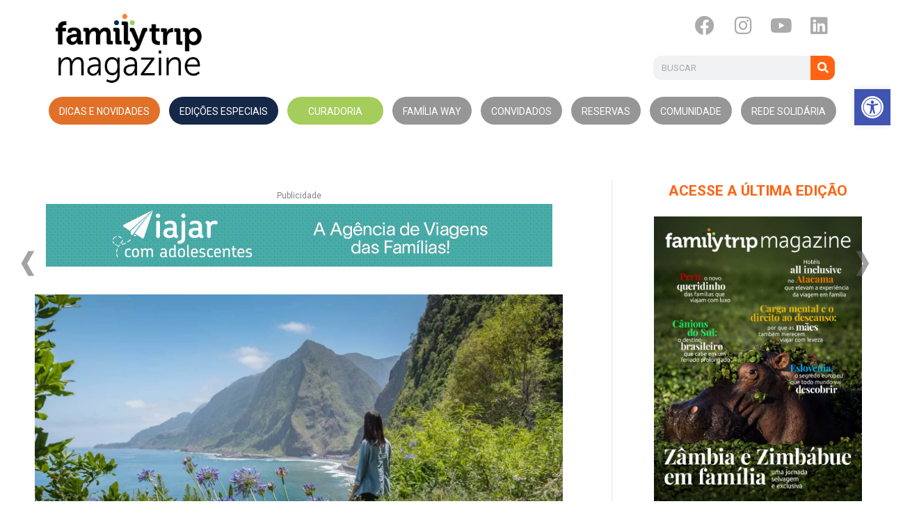

--- FILE ---
content_type: text/html; charset=UTF-8
request_url: https://familytripmagazine.com.br/6-curiosidades-sobre-a-ilha-da-madeira/
body_size: 44347
content:
<!DOCTYPE html>
<html lang="pt-BR">
<head>
<meta charset="UTF-8">
<meta name="viewport" content="width=device-width, initial-scale=1">
	 <link rel="profile" href="https://gmpg.org/xfn/11"> 
	 <script data-cfasync="false" data-no-defer="1" data-no-minify="1" data-no-optimize="1">var ewww_webp_supported=!1;function check_webp_feature(A,e){var w;e=void 0!==e?e:function(){},ewww_webp_supported?e(ewww_webp_supported):((w=new Image).onload=function(){ewww_webp_supported=0<w.width&&0<w.height,e&&e(ewww_webp_supported)},w.onerror=function(){e&&e(!1)},w.src="data:image/webp;base64,"+{alpha:"UklGRkoAAABXRUJQVlA4WAoAAAAQAAAAAAAAAAAAQUxQSAwAAAARBxAR/Q9ERP8DAABWUDggGAAAABQBAJ0BKgEAAQAAAP4AAA3AAP7mtQAAAA=="}[A])}check_webp_feature("alpha");</script><script data-cfasync="false" data-no-defer="1" data-no-minify="1" data-no-optimize="1">var Arrive=function(c,w){"use strict";if(c.MutationObserver&&"undefined"!=typeof HTMLElement){var r,a=0,u=(r=HTMLElement.prototype.matches||HTMLElement.prototype.webkitMatchesSelector||HTMLElement.prototype.mozMatchesSelector||HTMLElement.prototype.msMatchesSelector,{matchesSelector:function(e,t){return e instanceof HTMLElement&&r.call(e,t)},addMethod:function(e,t,r){var a=e[t];e[t]=function(){return r.length==arguments.length?r.apply(this,arguments):"function"==typeof a?a.apply(this,arguments):void 0}},callCallbacks:function(e,t){t&&t.options.onceOnly&&1==t.firedElems.length&&(e=[e[0]]);for(var r,a=0;r=e[a];a++)r&&r.callback&&r.callback.call(r.elem,r.elem);t&&t.options.onceOnly&&1==t.firedElems.length&&t.me.unbindEventWithSelectorAndCallback.call(t.target,t.selector,t.callback)},checkChildNodesRecursively:function(e,t,r,a){for(var i,n=0;i=e[n];n++)r(i,t,a)&&a.push({callback:t.callback,elem:i}),0<i.childNodes.length&&u.checkChildNodesRecursively(i.childNodes,t,r,a)},mergeArrays:function(e,t){var r,a={};for(r in e)e.hasOwnProperty(r)&&(a[r]=e[r]);for(r in t)t.hasOwnProperty(r)&&(a[r]=t[r]);return a},toElementsArray:function(e){return e=void 0!==e&&("number"!=typeof e.length||e===c)?[e]:e}}),e=(l.prototype.addEvent=function(e,t,r,a){a={target:e,selector:t,options:r,callback:a,firedElems:[]};return this._beforeAdding&&this._beforeAdding(a),this._eventsBucket.push(a),a},l.prototype.removeEvent=function(e){for(var t,r=this._eventsBucket.length-1;t=this._eventsBucket[r];r--)e(t)&&(this._beforeRemoving&&this._beforeRemoving(t),(t=this._eventsBucket.splice(r,1))&&t.length&&(t[0].callback=null))},l.prototype.beforeAdding=function(e){this._beforeAdding=e},l.prototype.beforeRemoving=function(e){this._beforeRemoving=e},l),t=function(i,n){var o=new e,l=this,s={fireOnAttributesModification:!1};return o.beforeAdding(function(t){var e=t.target;e!==c.document&&e!==c||(e=document.getElementsByTagName("html")[0]);var r=new MutationObserver(function(e){n.call(this,e,t)}),a=i(t.options);r.observe(e,a),t.observer=r,t.me=l}),o.beforeRemoving(function(e){e.observer.disconnect()}),this.bindEvent=function(e,t,r){t=u.mergeArrays(s,t);for(var a=u.toElementsArray(this),i=0;i<a.length;i++)o.addEvent(a[i],e,t,r)},this.unbindEvent=function(){var r=u.toElementsArray(this);o.removeEvent(function(e){for(var t=0;t<r.length;t++)if(this===w||e.target===r[t])return!0;return!1})},this.unbindEventWithSelectorOrCallback=function(r){var a=u.toElementsArray(this),i=r,e="function"==typeof r?function(e){for(var t=0;t<a.length;t++)if((this===w||e.target===a[t])&&e.callback===i)return!0;return!1}:function(e){for(var t=0;t<a.length;t++)if((this===w||e.target===a[t])&&e.selector===r)return!0;return!1};o.removeEvent(e)},this.unbindEventWithSelectorAndCallback=function(r,a){var i=u.toElementsArray(this);o.removeEvent(function(e){for(var t=0;t<i.length;t++)if((this===w||e.target===i[t])&&e.selector===r&&e.callback===a)return!0;return!1})},this},i=new function(){var s={fireOnAttributesModification:!1,onceOnly:!1,existing:!1};function n(e,t,r){return!(!u.matchesSelector(e,t.selector)||(e._id===w&&(e._id=a++),-1!=t.firedElems.indexOf(e._id)))&&(t.firedElems.push(e._id),!0)}var c=(i=new t(function(e){var t={attributes:!1,childList:!0,subtree:!0};return e.fireOnAttributesModification&&(t.attributes=!0),t},function(e,i){e.forEach(function(e){var t=e.addedNodes,r=e.target,a=[];null!==t&&0<t.length?u.checkChildNodesRecursively(t,i,n,a):"attributes"===e.type&&n(r,i)&&a.push({callback:i.callback,elem:r}),u.callCallbacks(a,i)})})).bindEvent;return i.bindEvent=function(e,t,r){t=void 0===r?(r=t,s):u.mergeArrays(s,t);var a=u.toElementsArray(this);if(t.existing){for(var i=[],n=0;n<a.length;n++)for(var o=a[n].querySelectorAll(e),l=0;l<o.length;l++)i.push({callback:r,elem:o[l]});if(t.onceOnly&&i.length)return r.call(i[0].elem,i[0].elem);setTimeout(u.callCallbacks,1,i)}c.call(this,e,t,r)},i},o=new function(){var a={};function i(e,t){return u.matchesSelector(e,t.selector)}var n=(o=new t(function(){return{childList:!0,subtree:!0}},function(e,r){e.forEach(function(e){var t=e.removedNodes,e=[];null!==t&&0<t.length&&u.checkChildNodesRecursively(t,r,i,e),u.callCallbacks(e,r)})})).bindEvent;return o.bindEvent=function(e,t,r){t=void 0===r?(r=t,a):u.mergeArrays(a,t),n.call(this,e,t,r)},o};d(HTMLElement.prototype),d(NodeList.prototype),d(HTMLCollection.prototype),d(HTMLDocument.prototype),d(Window.prototype);var n={};return s(i,n,"unbindAllArrive"),s(o,n,"unbindAllLeave"),n}function l(){this._eventsBucket=[],this._beforeAdding=null,this._beforeRemoving=null}function s(e,t,r){u.addMethod(t,r,e.unbindEvent),u.addMethod(t,r,e.unbindEventWithSelectorOrCallback),u.addMethod(t,r,e.unbindEventWithSelectorAndCallback)}function d(e){e.arrive=i.bindEvent,s(i,e,"unbindArrive"),e.leave=o.bindEvent,s(o,e,"unbindLeave")}}(window,void 0),ewww_webp_supported=!1;function check_webp_feature(e,t){var r;ewww_webp_supported?t(ewww_webp_supported):((r=new Image).onload=function(){ewww_webp_supported=0<r.width&&0<r.height,t(ewww_webp_supported)},r.onerror=function(){t(!1)},r.src="data:image/webp;base64,"+{alpha:"UklGRkoAAABXRUJQVlA4WAoAAAAQAAAAAAAAAAAAQUxQSAwAAAARBxAR/Q9ERP8DAABWUDggGAAAABQBAJ0BKgEAAQAAAP4AAA3AAP7mtQAAAA==",animation:"UklGRlIAAABXRUJQVlA4WAoAAAASAAAAAAAAAAAAQU5JTQYAAAD/////AABBTk1GJgAAAAAAAAAAAAAAAAAAAGQAAABWUDhMDQAAAC8AAAAQBxAREYiI/gcA"}[e])}function ewwwLoadImages(e){if(e){for(var t=document.querySelectorAll(".batch-image img, .image-wrapper a, .ngg-pro-masonry-item a, .ngg-galleria-offscreen-seo-wrapper a"),r=0,a=t.length;r<a;r++)ewwwAttr(t[r],"data-src",t[r].getAttribute("data-webp")),ewwwAttr(t[r],"data-thumbnail",t[r].getAttribute("data-webp-thumbnail"));for(var i=document.querySelectorAll("div.woocommerce-product-gallery__image"),r=0,a=i.length;r<a;r++)ewwwAttr(i[r],"data-thumb",i[r].getAttribute("data-webp-thumb"))}for(var n=document.querySelectorAll("video"),r=0,a=n.length;r<a;r++)ewwwAttr(n[r],"poster",e?n[r].getAttribute("data-poster-webp"):n[r].getAttribute("data-poster-image"));for(var o,l=document.querySelectorAll("img.ewww_webp_lazy_load"),r=0,a=l.length;r<a;r++)e&&(ewwwAttr(l[r],"data-lazy-srcset",l[r].getAttribute("data-lazy-srcset-webp")),ewwwAttr(l[r],"data-srcset",l[r].getAttribute("data-srcset-webp")),ewwwAttr(l[r],"data-lazy-src",l[r].getAttribute("data-lazy-src-webp")),ewwwAttr(l[r],"data-src",l[r].getAttribute("data-src-webp")),ewwwAttr(l[r],"data-orig-file",l[r].getAttribute("data-webp-orig-file")),ewwwAttr(l[r],"data-medium-file",l[r].getAttribute("data-webp-medium-file")),ewwwAttr(l[r],"data-large-file",l[r].getAttribute("data-webp-large-file")),null!=(o=l[r].getAttribute("srcset"))&&!1!==o&&o.includes("R0lGOD")&&ewwwAttr(l[r],"src",l[r].getAttribute("data-lazy-src-webp"))),l[r].className=l[r].className.replace(/\bewww_webp_lazy_load\b/,"");for(var s=document.querySelectorAll(".ewww_webp"),r=0,a=s.length;r<a;r++)e?(ewwwAttr(s[r],"srcset",s[r].getAttribute("data-srcset-webp")),ewwwAttr(s[r],"src",s[r].getAttribute("data-src-webp")),ewwwAttr(s[r],"data-orig-file",s[r].getAttribute("data-webp-orig-file")),ewwwAttr(s[r],"data-medium-file",s[r].getAttribute("data-webp-medium-file")),ewwwAttr(s[r],"data-large-file",s[r].getAttribute("data-webp-large-file")),ewwwAttr(s[r],"data-large_image",s[r].getAttribute("data-webp-large_image")),ewwwAttr(s[r],"data-src",s[r].getAttribute("data-webp-src"))):(ewwwAttr(s[r],"srcset",s[r].getAttribute("data-srcset-img")),ewwwAttr(s[r],"src",s[r].getAttribute("data-src-img"))),s[r].className=s[r].className.replace(/\bewww_webp\b/,"ewww_webp_loaded");window.jQuery&&jQuery.fn.isotope&&jQuery.fn.imagesLoaded&&(jQuery(".fusion-posts-container-infinite").imagesLoaded(function(){jQuery(".fusion-posts-container-infinite").hasClass("isotope")&&jQuery(".fusion-posts-container-infinite").isotope()}),jQuery(".fusion-portfolio:not(.fusion-recent-works) .fusion-portfolio-wrapper").imagesLoaded(function(){jQuery(".fusion-portfolio:not(.fusion-recent-works) .fusion-portfolio-wrapper").isotope()}))}function ewwwWebPInit(e){ewwwLoadImages(e),ewwwNggLoadGalleries(e),document.arrive(".ewww_webp",function(){ewwwLoadImages(e)}),document.arrive(".ewww_webp_lazy_load",function(){ewwwLoadImages(e)}),document.arrive("videos",function(){ewwwLoadImages(e)}),"loading"==document.readyState?document.addEventListener("DOMContentLoaded",ewwwJSONParserInit):("undefined"!=typeof galleries&&ewwwNggParseGalleries(e),ewwwWooParseVariations(e))}function ewwwAttr(e,t,r){null!=r&&!1!==r&&e.setAttribute(t,r)}function ewwwJSONParserInit(){"undefined"!=typeof galleries&&check_webp_feature("alpha",ewwwNggParseGalleries),check_webp_feature("alpha",ewwwWooParseVariations)}function ewwwWooParseVariations(e){if(e)for(var t=document.querySelectorAll("form.variations_form"),r=0,a=t.length;r<a;r++){var i=t[r].getAttribute("data-product_variations"),n=!1;try{for(var o in i=JSON.parse(i))void 0!==i[o]&&void 0!==i[o].image&&(void 0!==i[o].image.src_webp&&(i[o].image.src=i[o].image.src_webp,n=!0),void 0!==i[o].image.srcset_webp&&(i[o].image.srcset=i[o].image.srcset_webp,n=!0),void 0!==i[o].image.full_src_webp&&(i[o].image.full_src=i[o].image.full_src_webp,n=!0),void 0!==i[o].image.gallery_thumbnail_src_webp&&(i[o].image.gallery_thumbnail_src=i[o].image.gallery_thumbnail_src_webp,n=!0),void 0!==i[o].image.thumb_src_webp&&(i[o].image.thumb_src=i[o].image.thumb_src_webp,n=!0));n&&ewwwAttr(t[r],"data-product_variations",JSON.stringify(i))}catch(e){}}}function ewwwNggParseGalleries(e){if(e)for(var t in galleries){var r=galleries[t];galleries[t].images_list=ewwwNggParseImageList(r.images_list)}}function ewwwNggLoadGalleries(e){e&&document.addEventListener("ngg.galleria.themeadded",function(e,t){window.ngg_galleria._create_backup=window.ngg_galleria.create,window.ngg_galleria.create=function(e,t){var r=$(e).data("id");return galleries["gallery_"+r].images_list=ewwwNggParseImageList(galleries["gallery_"+r].images_list),window.ngg_galleria._create_backup(e,t)}})}function ewwwNggParseImageList(e){for(var t in e){var r=e[t];if(void 0!==r["image-webp"]&&(e[t].image=r["image-webp"],delete e[t]["image-webp"]),void 0!==r["thumb-webp"]&&(e[t].thumb=r["thumb-webp"],delete e[t]["thumb-webp"]),void 0!==r.full_image_webp&&(e[t].full_image=r.full_image_webp,delete e[t].full_image_webp),void 0!==r.srcsets)for(var a in r.srcsets)nggSrcset=r.srcsets[a],void 0!==r.srcsets[a+"-webp"]&&(e[t].srcsets[a]=r.srcsets[a+"-webp"],delete e[t].srcsets[a+"-webp"]);if(void 0!==r.full_srcsets)for(var i in r.full_srcsets)nggFSrcset=r.full_srcsets[i],void 0!==r.full_srcsets[i+"-webp"]&&(e[t].full_srcsets[i]=r.full_srcsets[i+"-webp"],delete e[t].full_srcsets[i+"-webp"])}return e}check_webp_feature("alpha",ewwwWebPInit);</script><meta name='robots' content='index, follow, max-image-preview:large, max-snippet:-1, max-video-preview:-1' />
<script id="wpp-js" src="https://familytripmagazine.com.br/wp-content/plugins/wordpress-popular-posts/assets/js/wpp.min.js" data-sampling="0" data-sampling-rate="100" data-api-url="https://familytripmagazine.com.br/wp-json/wordpress-popular-posts" data-post-id="17557" data-token="ba421299e0" data-lang="0" data-debug="0"></script>

	<!-- This site is optimized with the Yoast SEO plugin v23.4 - https://yoast.com/wordpress/plugins/seo/ -->
	<title>6 curiosidades sobre a Ilha da Madeira - Family Trip Magazine</title>
<link rel="preload" as="font" href="https://familytripmagazine.com.br/wp-content/plugins/elementskit-lite/modules/elementskit-icon-pack/assets/fonts/elementskit.woff?y24e1e" crossorigin>
	<meta name="description" content="Destino português possui peculiaridades que despertam o interesse e encantam os visitantes e famílias" />
	<link rel="canonical" href="https://familytripmagazine.com.br/6-curiosidades-sobre-a-ilha-da-madeira/" />
	<meta property="og:locale" content="pt_BR" />
	<meta property="og:type" content="article" />
	<meta property="og:title" content="6 curiosidades sobre a Ilha da Madeira - Family Trip Magazine" />
	<meta property="og:description" content="Destino português possui peculiaridades que despertam o interesse e encantam os visitantes e famílias" />
	<meta property="og:url" content="https://familytripmagazine.com.br/6-curiosidades-sobre-a-ilha-da-madeira/" />
	<meta property="og:site_name" content="Family Trip Magazine" />
	<meta property="article:publisher" content="https://www.facebook.com/familytrip.magazine/" />
	<meta property="article:published_time" content="2023-01-09T11:00:00+00:00" />
	<meta property="article:modified_time" content="2023-01-09T02:48:46+00:00" />
	<meta property="og:image" content="https://familytripmagazine.com.br/wp-content/uploads/2023/01/sao-vicente-madeira-9.jpg" />
	<meta property="og:image:width" content="1920" />
	<meta property="og:image:height" content="1080" />
	<meta property="og:image:type" content="image/jpeg" />
	<meta name="author" content="Natália Viana" />
	<meta name="twitter:card" content="summary_large_image" />
	<meta name="twitter:image" content="https://familytripmagazine.com.br/wp-content/uploads/2023/01/sao-vicente-madeira-9.jpg" />
	<meta name="twitter:label1" content="Escrito por" />
	<meta name="twitter:data1" content="Natália Viana" />
	<meta name="twitter:label2" content="Est. tempo de leitura" />
	<meta name="twitter:data2" content="3 minutos" />
	<script type="application/ld+json" class="yoast-schema-graph">{"@context":"https://schema.org","@graph":[{"@type":"Article","@id":"https://familytripmagazine.com.br/6-curiosidades-sobre-a-ilha-da-madeira/#article","isPartOf":{"@id":"https://familytripmagazine.com.br/6-curiosidades-sobre-a-ilha-da-madeira/"},"author":{"name":"Natália Viana","@id":"https://familytripmagazine.com.br/#/schema/person/61997d297b1839d2199e70dc20c47cd7"},"headline":"6 curiosidades sobre a Ilha da Madeira","datePublished":"2023-01-09T11:00:00+00:00","dateModified":"2023-01-09T02:48:46+00:00","mainEntityOfPage":{"@id":"https://familytripmagazine.com.br/6-curiosidades-sobre-a-ilha-da-madeira/"},"wordCount":648,"publisher":{"@id":"https://familytripmagazine.com.br/#organization"},"image":{"@id":"https://familytripmagazine.com.br/6-curiosidades-sobre-a-ilha-da-madeira/#primaryimage"},"thumbnailUrl":"https://familytripmagazine.com.br/wp-content/uploads/2023/01/sao-vicente-madeira-9.jpg","articleSection":["Destinos internacionais","Notícias","Turismo"],"inLanguage":"pt-BR"},{"@type":"WebPage","@id":"https://familytripmagazine.com.br/6-curiosidades-sobre-a-ilha-da-madeira/","url":"https://familytripmagazine.com.br/6-curiosidades-sobre-a-ilha-da-madeira/","name":"6 curiosidades sobre a Ilha da Madeira - Family Trip Magazine","isPartOf":{"@id":"https://familytripmagazine.com.br/#website"},"primaryImageOfPage":{"@id":"https://familytripmagazine.com.br/6-curiosidades-sobre-a-ilha-da-madeira/#primaryimage"},"image":{"@id":"https://familytripmagazine.com.br/6-curiosidades-sobre-a-ilha-da-madeira/#primaryimage"},"thumbnailUrl":"https://familytripmagazine.com.br/wp-content/uploads/2023/01/sao-vicente-madeira-9.jpg","datePublished":"2023-01-09T11:00:00+00:00","dateModified":"2023-01-09T02:48:46+00:00","description":"Destino português possui peculiaridades que despertam o interesse e encantam os visitantes e famílias","breadcrumb":{"@id":"https://familytripmagazine.com.br/6-curiosidades-sobre-a-ilha-da-madeira/#breadcrumb"},"inLanguage":"pt-BR","potentialAction":[{"@type":"ReadAction","target":["https://familytripmagazine.com.br/6-curiosidades-sobre-a-ilha-da-madeira/"]}]},{"@type":"ImageObject","inLanguage":"pt-BR","@id":"https://familytripmagazine.com.br/6-curiosidades-sobre-a-ilha-da-madeira/#primaryimage","url":"https://familytripmagazine.com.br/wp-content/uploads/2023/01/sao-vicente-madeira-9.jpg","contentUrl":"https://familytripmagazine.com.br/wp-content/uploads/2023/01/sao-vicente-madeira-9.jpg","width":1920,"height":1080},{"@type":"BreadcrumbList","@id":"https://familytripmagazine.com.br/6-curiosidades-sobre-a-ilha-da-madeira/#breadcrumb","itemListElement":[{"@type":"ListItem","position":1,"name":"Home","item":"https://familytripmagazine.com.br/"},{"@type":"ListItem","position":2,"name":"6 curiosidades sobre a Ilha da Madeira"}]},{"@type":"WebSite","@id":"https://familytripmagazine.com.br/#website","url":"https://familytripmagazine.com.br/","name":"Family Trip Magazine","description":"Portal de Viagens e Revista Digital Trimestral","publisher":{"@id":"https://familytripmagazine.com.br/#organization"},"alternateName":"FTM","potentialAction":[{"@type":"SearchAction","target":{"@type":"EntryPoint","urlTemplate":"https://familytripmagazine.com.br/?s={search_term_string}"},"query-input":{"@type":"PropertyValueSpecification","valueRequired":true,"valueName":"search_term_string"}}],"inLanguage":"pt-BR"},{"@type":"Organization","@id":"https://familytripmagazine.com.br/#organization","name":"Family Trip Magazine","alternateName":"FTM","url":"https://familytripmagazine.com.br/","logo":{"@type":"ImageObject","inLanguage":"pt-BR","@id":"https://familytripmagazine.com.br/#/schema/logo/image/","url":"https://familytripmagazine.com.br/wp-content/uploads/2022/03/logo-ftm.jpg","contentUrl":"https://familytripmagazine.com.br/wp-content/uploads/2022/03/logo-ftm.jpg","width":504,"height":257,"caption":"Family Trip Magazine"},"image":{"@id":"https://familytripmagazine.com.br/#/schema/logo/image/"},"sameAs":["https://www.facebook.com/familytrip.magazine/","https://br.pinterest.com/familytripmagazine/","https://www.youtube.com/channel/UCWGa2S1oDLImfwtiSn_8s-w","https://www.instagram.com/familytripmagazine/","https://br.linkedin.com/company/familytrip"]},{"@type":"Person","@id":"https://familytripmagazine.com.br/#/schema/person/61997d297b1839d2199e70dc20c47cd7","name":"Natália Viana","image":{"@type":"ImageObject","inLanguage":"pt-BR","@id":"https://familytripmagazine.com.br/#/schema/person/image/","url":"https://secure.gravatar.com/avatar/69dd813fa12a06613c42cf051beb57ee?s=96&d=mm&r=g","contentUrl":"https://secure.gravatar.com/avatar/69dd813fa12a06613c42cf051beb57ee?s=96&d=mm&r=g","caption":"Natália Viana"},"url":"https://familytripmagazine.com.br/author/nataliafgv/"}]}</script>
	<!-- / Yoast SEO plugin. -->


<script type='application/javascript'  id='pys-version-script'>console.log('PixelYourSite Free version 9.7.2');</script>
<link rel='dns-prefetch' href='//fonts.googleapis.com' />
<link rel="alternate" type="application/rss+xml" title="Feed para Family Trip Magazine &raquo;" href="https://familytripmagazine.com.br/feed/" />
<link rel="alternate" type="application/rss+xml" title="Feed de comentários para Family Trip Magazine &raquo;" href="https://familytripmagazine.com.br/comments/feed/" />
<link rel="alternate" type="application/rss+xml" title="Feed de comentários para Family Trip Magazine &raquo; 6 curiosidades sobre a Ilha da Madeira" href="https://familytripmagazine.com.br/6-curiosidades-sobre-a-ilha-da-madeira/feed/" />
<!-- familytripmagazine.com.br is managing ads with Advanced Ads 1.54.1 --><!--noptimize--><script id="famil-ready">
			window.advanced_ads_ready=function(e,a){a=a||"complete";var d=function(e){return"interactive"===a?"loading"!==e:"complete"===e};d(document.readyState)?e():document.addEventListener("readystatechange",(function(a){d(a.target.readyState)&&e()}),{once:"interactive"===a})},window.advanced_ads_ready_queue=window.advanced_ads_ready_queue||[];		</script>
		<!--/noptimize--><link rel='stylesheet' id='astra-theme-css-css' href='https://familytripmagazine.com.br/wp-content/themes/astra/assets/css/minified/style.min.css?ver=4.8.0' media='all' />
<style id='astra-theme-css-inline-css'>
.ast-no-sidebar .entry-content .alignfull {margin-left: calc( -50vw + 50%);margin-right: calc( -50vw + 50%);max-width: 100vw;width: 100vw;}.ast-no-sidebar .entry-content .alignwide {margin-left: calc(-41vw + 50%);margin-right: calc(-41vw + 50%);max-width: unset;width: unset;}.ast-no-sidebar .entry-content .alignfull .alignfull,.ast-no-sidebar .entry-content .alignfull .alignwide,.ast-no-sidebar .entry-content .alignwide .alignfull,.ast-no-sidebar .entry-content .alignwide .alignwide,.ast-no-sidebar .entry-content .wp-block-column .alignfull,.ast-no-sidebar .entry-content .wp-block-column .alignwide{width: 100%;margin-left: auto;margin-right: auto;}.wp-block-gallery,.blocks-gallery-grid {margin: 0;}.wp-block-separator {max-width: 100px;}.wp-block-separator.is-style-wide,.wp-block-separator.is-style-dots {max-width: none;}.entry-content .has-2-columns .wp-block-column:first-child {padding-right: 10px;}.entry-content .has-2-columns .wp-block-column:last-child {padding-left: 10px;}@media (max-width: 782px) {.entry-content .wp-block-columns .wp-block-column {flex-basis: 100%;}.entry-content .has-2-columns .wp-block-column:first-child {padding-right: 0;}.entry-content .has-2-columns .wp-block-column:last-child {padding-left: 0;}}body .entry-content .wp-block-latest-posts {margin-left: 0;}body .entry-content .wp-block-latest-posts li {list-style: none;}.ast-no-sidebar .ast-container .entry-content .wp-block-latest-posts {margin-left: 0;}.ast-header-break-point .entry-content .alignwide {margin-left: auto;margin-right: auto;}.entry-content .blocks-gallery-item img {margin-bottom: auto;}.wp-block-pullquote {border-top: 4px solid #555d66;border-bottom: 4px solid #555d66;color: #40464d;}:root{--ast-post-nav-space:0;--ast-container-default-xlg-padding:6.67em;--ast-container-default-lg-padding:5.67em;--ast-container-default-slg-padding:4.34em;--ast-container-default-md-padding:3.34em;--ast-container-default-sm-padding:6.67em;--ast-container-default-xs-padding:2.4em;--ast-container-default-xxs-padding:1.4em;--ast-code-block-background:#EEEEEE;--ast-comment-inputs-background:#FAFAFA;--ast-normal-container-width:1200px;--ast-narrow-container-width:750px;--ast-blog-title-font-weight:normal;--ast-blog-meta-weight:inherit;}html{font-size:93.75%;}body,button,input,select,textarea,.ast-button,.ast-custom-button{font-family:-apple-system,BlinkMacSystemFont,Segoe UI,Roboto,Oxygen-Sans,Ubuntu,Cantarell,Helvetica Neue,sans-serif;font-weight:inherit;font-size:15px;font-size:1rem;line-height:var(--ast-body-line-height,1.65em);}.site-title{font-size:35px;font-size:2.3333333333333rem;display:none;}header .custom-logo-link img{max-width:250px;width:250px;}.astra-logo-svg{width:250px;}.site-header .site-description{font-size:15px;font-size:1rem;display:none;}.entry-title{font-size:26px;font-size:1.7333333333333rem;}.archive .ast-article-post .ast-article-inner,.blog .ast-article-post .ast-article-inner,.archive .ast-article-post .ast-article-inner:hover,.blog .ast-article-post .ast-article-inner:hover{overflow:hidden;}h1,.entry-content h1{font-size:40px;font-size:2.6666666666667rem;line-height:1.4em;}h2,.entry-content h2{font-size:32px;font-size:2.1333333333333rem;line-height:1.3em;}h3,.entry-content h3{font-size:26px;font-size:1.7333333333333rem;line-height:1.3em;}h4,.entry-content h4{font-size:24px;font-size:1.6rem;line-height:1.2em;}h5,.entry-content h5{font-size:20px;font-size:1.3333333333333rem;line-height:1.2em;}h6,.entry-content h6{font-size:16px;font-size:1.0666666666667rem;line-height:1.25em;}.tagcloud a:hover,.tagcloud a:focus,.tagcloud a.current-item{color:transparent;}input[type="radio"]:checked,input[type=reset],input[type="checkbox"]:checked,input[type="checkbox"]:hover:checked,input[type="checkbox"]:focus:checked,input[type=range]::-webkit-slider-thumb{box-shadow:none;}.entry-meta,.entry-meta *{line-height:1.45;}.calendar_wrap #today > a{color:transparent;}.ast-search-menu-icon .search-form button.search-submit{padding:0 4px;}.ast-search-menu-icon form.search-form{padding-right:0;}.ast-header-search .ast-search-menu-icon.ast-dropdown-active .search-form,.ast-header-search .ast-search-menu-icon.ast-dropdown-active .search-field:focus{transition:all 0.2s;}.search-form input.search-field:focus{outline:none;}.widget-title,.widget .wp-block-heading{font-size:21px;font-size:1.4rem;}#secondary,#secondary button,#secondary input,#secondary select,#secondary textarea{font-size:15px;font-size:1rem;}.ast-search-menu-icon.slide-search a:focus-visible:focus-visible,.astra-search-icon:focus-visible,#close:focus-visible,a:focus-visible,.ast-menu-toggle:focus-visible,.site .skip-link:focus-visible,.wp-block-loginout input:focus-visible,.wp-block-search.wp-block-search__button-inside .wp-block-search__inside-wrapper,.ast-header-navigation-arrow:focus-visible,.woocommerce .wc-proceed-to-checkout > .checkout-button:focus-visible,.woocommerce .woocommerce-MyAccount-navigation ul li a:focus-visible,.ast-orders-table__row .ast-orders-table__cell:focus-visible,.woocommerce .woocommerce-order-details .order-again > .button:focus-visible,.woocommerce .woocommerce-message a.button.wc-forward:focus-visible,.woocommerce #minus_qty:focus-visible,.woocommerce #plus_qty:focus-visible,a#ast-apply-coupon:focus-visible,.woocommerce .woocommerce-info a:focus-visible,.woocommerce .astra-shop-summary-wrap a:focus-visible,.woocommerce a.wc-forward:focus-visible,#ast-apply-coupon:focus-visible,.woocommerce-js .woocommerce-mini-cart-item a.remove:focus-visible,#close:focus-visible,.button.search-submit:focus-visible,#search_submit:focus,.normal-search:focus-visible,.ast-header-account-wrap:focus-visible,.woocommerce .ast-on-card-button.ast-quick-view-trigger:focus{outline-style:dotted;outline-color:inherit;outline-width:thin;}input:focus,input[type="text"]:focus,input[type="email"]:focus,input[type="url"]:focus,input[type="password"]:focus,input[type="reset"]:focus,input[type="search"]:focus,input[type="number"]:focus,textarea:focus,.wp-block-search__input:focus,[data-section="section-header-mobile-trigger"] .ast-button-wrap .ast-mobile-menu-trigger-minimal:focus,.ast-mobile-popup-drawer.active .menu-toggle-close:focus,.woocommerce-ordering select.orderby:focus,#ast-scroll-top:focus,#coupon_code:focus,.woocommerce-page #comment:focus,.woocommerce #reviews #respond input#submit:focus,.woocommerce a.add_to_cart_button:focus,.woocommerce .button.single_add_to_cart_button:focus,.woocommerce .woocommerce-cart-form button:focus,.woocommerce .woocommerce-cart-form__cart-item .quantity .qty:focus,.woocommerce .woocommerce-billing-fields .woocommerce-billing-fields__field-wrapper .woocommerce-input-wrapper > .input-text:focus,.woocommerce #order_comments:focus,.woocommerce #place_order:focus,.woocommerce .woocommerce-address-fields .woocommerce-address-fields__field-wrapper .woocommerce-input-wrapper > .input-text:focus,.woocommerce .woocommerce-MyAccount-content form button:focus,.woocommerce .woocommerce-MyAccount-content .woocommerce-EditAccountForm .woocommerce-form-row .woocommerce-Input.input-text:focus,.woocommerce .ast-woocommerce-container .woocommerce-pagination ul.page-numbers li a:focus,body #content .woocommerce form .form-row .select2-container--default .select2-selection--single:focus,#ast-coupon-code:focus,.woocommerce.woocommerce-js .quantity input[type=number]:focus,.woocommerce-js .woocommerce-mini-cart-item .quantity input[type=number]:focus,.woocommerce p#ast-coupon-trigger:focus{border-style:dotted;border-color:inherit;border-width:thin;}input{outline:none;}.header-main-layout-3 .ast-main-header-bar-alignment{margin-right:auto;}.header-main-layout-2 .site-header-section-left .ast-site-identity{text-align:left;}.ast-logo-title-inline .site-logo-img{padding-right:1em;}body .ast-oembed-container *{position:absolute;top:0;width:100%;height:100%;left:0;}body .wp-block-embed-pocket-casts .ast-oembed-container *{position:unset;}.ast-header-break-point .ast-mobile-menu-buttons-minimal.menu-toggle{background:transparent;color:#ffffff;}.ast-header-break-point .ast-mobile-menu-buttons-outline.menu-toggle{background:transparent;border:1px solid #ffffff;color:#ffffff;}.ast-header-break-point .ast-mobile-menu-buttons-fill.menu-toggle{background:#ffffff;color:#000000;}.ast-single-post-featured-section + article {margin-top: 2em;}.site-content .ast-single-post-featured-section img {width: 100%;overflow: hidden;object-fit: cover;}.site > .ast-single-related-posts-container {margin-top: 0;}@media (min-width: 769px) {.ast-desktop .ast-container--narrow {max-width: var(--ast-narrow-container-width);margin: 0 auto;}}#secondary {margin: 4em 0 2.5em;word-break: break-word;line-height: 2;}#secondary li {margin-bottom: 0.25em;}#secondary li:last-child {margin-bottom: 0;}@media (max-width: 768px) {.js_active .ast-plain-container.ast-single-post #secondary {margin-top: 1.5em;}}.ast-separate-container.ast-two-container #secondary .widget {background-color: #fff;padding: 2em;margin-bottom: 2em;}@media (min-width: 993px) {.ast-left-sidebar #secondary {padding-right: 60px;}.ast-right-sidebar #secondary {padding-left: 60px;}}@media (max-width: 993px) {.ast-right-sidebar #secondary {padding-left: 30px;}.ast-left-sidebar #secondary {padding-right: 30px;}}.footer-adv .footer-adv-overlay{border-top-style:solid;border-top-color:#7a7a7a;}@media( max-width: 420px ) {.single .nav-links .nav-previous,.single .nav-links .nav-next {width: 100%;text-align: center;}}.wp-block-buttons.aligncenter{justify-content:center;}@media (max-width:782px){.entry-content .wp-block-columns .wp-block-column{margin-left:0px;}}.wp-block-image.aligncenter{margin-left:auto;margin-right:auto;}.wp-block-table.aligncenter{margin-left:auto;margin-right:auto;}.wp-block-buttons .wp-block-button.is-style-outline .wp-block-button__link.wp-element-button,.ast-outline-button,.wp-block-uagb-buttons-child .uagb-buttons-repeater.ast-outline-button{border-color:#1d4691;border-top-width:2px;border-right-width:2px;border-bottom-width:2px;border-left-width:2px;font-family:inherit;font-weight:inherit;line-height:1em;}.wp-block-button.is-style-outline .wp-block-button__link:hover,.wp-block-buttons .wp-block-button.is-style-outline .wp-block-button__link:focus,.wp-block-buttons .wp-block-button.is-style-outline > .wp-block-button__link:not(.has-text-color):hover,.wp-block-buttons .wp-block-button.wp-block-button__link.is-style-outline:not(.has-text-color):hover,.ast-outline-button:hover,.ast-outline-button:focus,.wp-block-uagb-buttons-child .uagb-buttons-repeater.ast-outline-button:hover,.wp-block-uagb-buttons-child .uagb-buttons-repeater.ast-outline-button:focus{background-color:#0e2043;}.wp-block-button .wp-block-button__link.wp-element-button.is-style-outline:not(.has-background),.wp-block-button.is-style-outline>.wp-block-button__link.wp-element-button:not(.has-background),.ast-outline-button{background-color:#1d4691;}.entry-content[ast-blocks-layout] > figure{margin-bottom:1em;}@media (max-width:768px){.ast-separate-container #primary,.ast-separate-container #secondary{padding:1.5em 0;}#primary,#secondary{padding:1.5em 0;margin:0;}.ast-left-sidebar #content > .ast-container{display:flex;flex-direction:column-reverse;width:100%;}.ast-separate-container .ast-article-post,.ast-separate-container .ast-article-single{padding:1.5em 2.14em;}.ast-author-box img.avatar{margin:20px 0 0 0;}}@media (max-width:768px){#secondary.secondary{padding-top:0;}.ast-separate-container.ast-right-sidebar #secondary{padding-left:1em;padding-right:1em;}.ast-separate-container.ast-two-container #secondary{padding-left:0;padding-right:0;}.ast-page-builder-template .entry-header #secondary,.ast-page-builder-template #secondary{margin-top:1.5em;}}@media (max-width:768px){.ast-right-sidebar #primary{padding-right:0;}.ast-page-builder-template.ast-left-sidebar #secondary,.ast-page-builder-template.ast-right-sidebar #secondary{padding-right:20px;padding-left:20px;}.ast-right-sidebar #secondary,.ast-left-sidebar #primary{padding-left:0;}.ast-left-sidebar #secondary{padding-right:0;}}@media (min-width:769px){.ast-separate-container.ast-right-sidebar #primary,.ast-separate-container.ast-left-sidebar #primary{border:0;}.search-no-results.ast-separate-container #primary{margin-bottom:4em;}}@media (min-width:769px){.ast-right-sidebar #primary{border-right:1px solid var(--ast-border-color);}.ast-left-sidebar #primary{border-left:1px solid var(--ast-border-color);}.ast-right-sidebar #secondary{border-left:1px solid var(--ast-border-color);margin-left:-1px;}.ast-left-sidebar #secondary{border-right:1px solid var(--ast-border-color);margin-right:-1px;}.ast-separate-container.ast-two-container.ast-right-sidebar #secondary{padding-left:30px;padding-right:0;}.ast-separate-container.ast-two-container.ast-left-sidebar #secondary{padding-right:30px;padding-left:0;}.ast-separate-container.ast-right-sidebar #secondary,.ast-separate-container.ast-left-sidebar #secondary{border:0;margin-left:auto;margin-right:auto;}.ast-separate-container.ast-two-container #secondary .widget:last-child{margin-bottom:0;}}.elementor-button-wrapper .elementor-button{border-style:solid;text-decoration:none;border-top-width:0;border-right-width:0;border-left-width:0;border-bottom-width:0;}body .elementor-button.elementor-size-sm,body .elementor-button.elementor-size-xs,body .elementor-button.elementor-size-md,body .elementor-button.elementor-size-lg,body .elementor-button.elementor-size-xl,body .elementor-button{padding-top:10px;padding-right:40px;padding-bottom:10px;padding-left:40px;}.elementor-button-wrapper .elementor-button{border-color:#1d4691;background-color:#1d4691;}.elementor-button-wrapper .elementor-button:hover,.elementor-button-wrapper .elementor-button:focus{color:#ffffff;background-color:#0e2043;border-color:#0e2043;}.wp-block-button .wp-block-button__link ,.elementor-button-wrapper .elementor-button,.elementor-button-wrapper .elementor-button:visited{color:#ffffff;}.elementor-button-wrapper .elementor-button{line-height:1em;}.wp-block-button .wp-block-button__link:hover,.wp-block-button .wp-block-button__link:focus{color:#ffffff;background-color:#0e2043;border-color:#0e2043;}.elementor-widget-heading h1.elementor-heading-title{line-height:1.4em;}.elementor-widget-heading h2.elementor-heading-title{line-height:1.3em;}.elementor-widget-heading h3.elementor-heading-title{line-height:1.3em;}.elementor-widget-heading h4.elementor-heading-title{line-height:1.2em;}.elementor-widget-heading h5.elementor-heading-title{line-height:1.2em;}.elementor-widget-heading h6.elementor-heading-title{line-height:1.25em;}.wp-block-button .wp-block-button__link{border-top-width:0;border-right-width:0;border-left-width:0;border-bottom-width:0;border-color:#1d4691;background-color:#1d4691;color:#ffffff;font-family:inherit;font-weight:inherit;line-height:1em;padding-top:10px;padding-right:40px;padding-bottom:10px;padding-left:40px;}.menu-toggle,button,.ast-button,.ast-custom-button,.button,input#submit,input[type="button"],input[type="submit"],input[type="reset"]{border-style:solid;border-top-width:0;border-right-width:0;border-left-width:0;border-bottom-width:0;color:#ffffff;border-color:#1d4691;background-color:#1d4691;padding-top:10px;padding-right:40px;padding-bottom:10px;padding-left:40px;font-family:inherit;font-weight:inherit;line-height:1em;}button:focus,.menu-toggle:hover,button:hover,.ast-button:hover,.ast-custom-button:hover .button:hover,.ast-custom-button:hover ,input[type=reset]:hover,input[type=reset]:focus,input#submit:hover,input#submit:focus,input[type="button"]:hover,input[type="button"]:focus,input[type="submit"]:hover,input[type="submit"]:focus{color:#ffffff;background-color:#0e2043;border-color:#0e2043;}@media (max-width:768px){.ast-mobile-header-stack .main-header-bar .ast-search-menu-icon{display:inline-block;}.ast-header-break-point.ast-header-custom-item-outside .ast-mobile-header-stack .main-header-bar .ast-search-icon{margin:0;}.ast-comment-avatar-wrap img{max-width:2.5em;}.ast-comment-meta{padding:0 1.8888em 1.3333em;}.ast-separate-container .ast-comment-list li.depth-1{padding:1.5em 2.14em;}.ast-separate-container .comment-respond{padding:2em 2.14em;}}@media (min-width:544px){.ast-container{max-width:100%;}}@media (max-width:544px){.ast-separate-container .ast-article-post,.ast-separate-container .ast-article-single,.ast-separate-container .comments-title,.ast-separate-container .ast-archive-description{padding:1.5em 1em;}.ast-separate-container #content .ast-container{padding-left:0.54em;padding-right:0.54em;}.ast-separate-container .ast-comment-list .bypostauthor{padding:.5em;}.ast-search-menu-icon.ast-dropdown-active .search-field{width:170px;}.ast-separate-container #secondary{padding-top:0;}.ast-separate-container.ast-two-container #secondary .widget{margin-bottom:1.5em;padding-left:1em;padding-right:1em;}.site-branding img,.site-header .site-logo-img .custom-logo-link img{max-width:100%;}} #ast-mobile-header .ast-site-header-cart-li a{pointer-events:none;}.ast-no-sidebar.ast-separate-container .entry-content .alignfull {margin-left: -6.67em;margin-right: -6.67em;width: auto;}@media (max-width: 1200px) {.ast-no-sidebar.ast-separate-container .entry-content .alignfull {margin-left: -2.4em;margin-right: -2.4em;}}@media (max-width: 768px) {.ast-no-sidebar.ast-separate-container .entry-content .alignfull {margin-left: -2.14em;margin-right: -2.14em;}}@media (max-width: 544px) {.ast-no-sidebar.ast-separate-container .entry-content .alignfull {margin-left: -1em;margin-right: -1em;}}.ast-no-sidebar.ast-separate-container .entry-content .alignwide {margin-left: -20px;margin-right: -20px;}.ast-no-sidebar.ast-separate-container .entry-content .wp-block-column .alignfull,.ast-no-sidebar.ast-separate-container .entry-content .wp-block-column .alignwide {margin-left: auto;margin-right: auto;width: 100%;}@media (max-width:768px){.site-title{display:none;}.site-header .site-description{display:none;}h1,.entry-content h1{font-size:30px;}h2,.entry-content h2{font-size:25px;}h3,.entry-content h3{font-size:20px;}}@media (max-width:544px){.site-title{display:none;}.site-header .site-description{display:none;}h1,.entry-content h1{font-size:30px;}h2,.entry-content h2{font-size:25px;}h3,.entry-content h3{font-size:20px;}}@media (max-width:768px){html{font-size:85.5%;}}@media (max-width:544px){html{font-size:85.5%;}}@media (min-width:769px){.ast-container{max-width:1240px;}}@font-face {font-family: "Astra";src: url(https://familytripmagazine.com.br/wp-content/themes/astra/assets/fonts/astra.woff) format("woff"),url(https://familytripmagazine.com.br/wp-content/themes/astra/assets/fonts/astra.ttf) format("truetype"),url(https://familytripmagazine.com.br/wp-content/themes/astra/assets/fonts/astra.svg#astra) format("svg");font-weight: normal;font-style: normal;font-display: fallback;}@media (max-width:921px) {.main-header-bar .main-header-bar-navigation{display:none;}}.ast-desktop .main-header-menu.submenu-with-border .sub-menu{border-style:solid;}.ast-desktop .main-header-menu.submenu-with-border .sub-menu .sub-menu{top:-0px;}.ast-desktop .main-header-menu.submenu-with-border .sub-menu .menu-link,.ast-desktop .main-header-menu.submenu-with-border .children .menu-link{border-bottom-width:0px;border-style:solid;border-color:#eaeaea;}@media (min-width:769px){.main-header-menu .sub-menu .menu-item.ast-left-align-sub-menu:hover > .sub-menu,.main-header-menu .sub-menu .menu-item.ast-left-align-sub-menu.focus > .sub-menu{margin-left:-0px;}}.ast-small-footer{border-top-style:solid;border-top-width:1px;border-top-color:#7a7a7a;}.ast-small-footer-wrap{text-align:center;}.site .comments-area{padding-bottom:3em;}.ast-header-break-point.ast-header-custom-item-inside .main-header-bar .main-header-bar-navigation .ast-search-icon {display: none;}.ast-header-break-point.ast-header-custom-item-inside .main-header-bar .ast-search-menu-icon .search-form {padding: 0;display: block;overflow: hidden;}.ast-header-break-point .ast-header-custom-item .widget:last-child {margin-bottom: 1em;}.ast-header-custom-item .widget {margin: 0.5em;display: inline-block;vertical-align: middle;}.ast-header-custom-item .widget p {margin-bottom: 0;}.ast-header-custom-item .widget li {width: auto;}.ast-header-custom-item-inside .button-custom-menu-item .menu-link {display: none;}.ast-header-custom-item-inside.ast-header-break-point .button-custom-menu-item .ast-custom-button-link {display: none;}.ast-header-custom-item-inside.ast-header-break-point .button-custom-menu-item .menu-link {display: block;}.ast-header-break-point.ast-header-custom-item-outside .main-header-bar .ast-search-icon {margin-right: 1em;}.ast-header-break-point.ast-header-custom-item-inside .main-header-bar .ast-search-menu-icon .search-field,.ast-header-break-point.ast-header-custom-item-inside .main-header-bar .ast-search-menu-icon.ast-inline-search .search-field {width: 100%;padding-right: 5.5em;}.ast-header-break-point.ast-header-custom-item-inside .main-header-bar .ast-search-menu-icon .search-submit {display: block;position: absolute;height: 100%;top: 0;right: 0;padding: 0 1em;border-radius: 0;}.ast-header-break-point .ast-header-custom-item .ast-masthead-custom-menu-items {padding-left: 20px;padding-right: 20px;margin-bottom: 1em;margin-top: 1em;}.ast-header-custom-item-inside.ast-header-break-point .button-custom-menu-item {padding-left: 0;padding-right: 0;margin-top: 0;margin-bottom: 0;}.astra-icon-down_arrow::after {content: "\e900";font-family: Astra;}.astra-icon-close::after {content: "\e5cd";font-family: Astra;}.astra-icon-drag_handle::after {content: "\e25d";font-family: Astra;}.astra-icon-format_align_justify::after {content: "\e235";font-family: Astra;}.astra-icon-menu::after {content: "\e5d2";font-family: Astra;}.astra-icon-reorder::after {content: "\e8fe";font-family: Astra;}.astra-icon-search::after {content: "\e8b6";font-family: Astra;}.astra-icon-zoom_in::after {content: "\e56b";font-family: Astra;}.astra-icon-check-circle::after {content: "\e901";font-family: Astra;}.astra-icon-shopping-cart::after {content: "\f07a";font-family: Astra;}.astra-icon-shopping-bag::after {content: "\f290";font-family: Astra;}.astra-icon-shopping-basket::after {content: "\f291";font-family: Astra;}.astra-icon-circle-o::after {content: "\e903";font-family: Astra;}.astra-icon-certificate::after {content: "\e902";font-family: Astra;}blockquote {padding: 1.2em;}:root .has-ast-global-color-0-color{color:var(--ast-global-color-0);}:root .has-ast-global-color-0-background-color{background-color:var(--ast-global-color-0);}:root .wp-block-button .has-ast-global-color-0-color{color:var(--ast-global-color-0);}:root .wp-block-button .has-ast-global-color-0-background-color{background-color:var(--ast-global-color-0);}:root .has-ast-global-color-1-color{color:var(--ast-global-color-1);}:root .has-ast-global-color-1-background-color{background-color:var(--ast-global-color-1);}:root .wp-block-button .has-ast-global-color-1-color{color:var(--ast-global-color-1);}:root .wp-block-button .has-ast-global-color-1-background-color{background-color:var(--ast-global-color-1);}:root .has-ast-global-color-2-color{color:var(--ast-global-color-2);}:root .has-ast-global-color-2-background-color{background-color:var(--ast-global-color-2);}:root .wp-block-button .has-ast-global-color-2-color{color:var(--ast-global-color-2);}:root .wp-block-button .has-ast-global-color-2-background-color{background-color:var(--ast-global-color-2);}:root .has-ast-global-color-3-color{color:var(--ast-global-color-3);}:root .has-ast-global-color-3-background-color{background-color:var(--ast-global-color-3);}:root .wp-block-button .has-ast-global-color-3-color{color:var(--ast-global-color-3);}:root .wp-block-button .has-ast-global-color-3-background-color{background-color:var(--ast-global-color-3);}:root .has-ast-global-color-4-color{color:var(--ast-global-color-4);}:root .has-ast-global-color-4-background-color{background-color:var(--ast-global-color-4);}:root .wp-block-button .has-ast-global-color-4-color{color:var(--ast-global-color-4);}:root .wp-block-button .has-ast-global-color-4-background-color{background-color:var(--ast-global-color-4);}:root .has-ast-global-color-5-color{color:var(--ast-global-color-5);}:root .has-ast-global-color-5-background-color{background-color:var(--ast-global-color-5);}:root .wp-block-button .has-ast-global-color-5-color{color:var(--ast-global-color-5);}:root .wp-block-button .has-ast-global-color-5-background-color{background-color:var(--ast-global-color-5);}:root .has-ast-global-color-6-color{color:var(--ast-global-color-6);}:root .has-ast-global-color-6-background-color{background-color:var(--ast-global-color-6);}:root .wp-block-button .has-ast-global-color-6-color{color:var(--ast-global-color-6);}:root .wp-block-button .has-ast-global-color-6-background-color{background-color:var(--ast-global-color-6);}:root .has-ast-global-color-7-color{color:var(--ast-global-color-7);}:root .has-ast-global-color-7-background-color{background-color:var(--ast-global-color-7);}:root .wp-block-button .has-ast-global-color-7-color{color:var(--ast-global-color-7);}:root .wp-block-button .has-ast-global-color-7-background-color{background-color:var(--ast-global-color-7);}:root .has-ast-global-color-8-color{color:var(--ast-global-color-8);}:root .has-ast-global-color-8-background-color{background-color:var(--ast-global-color-8);}:root .wp-block-button .has-ast-global-color-8-color{color:var(--ast-global-color-8);}:root .wp-block-button .has-ast-global-color-8-background-color{background-color:var(--ast-global-color-8);}:root{--ast-global-color-0:#0170B9;--ast-global-color-1:#3a3a3a;--ast-global-color-2:#3a3a3a;--ast-global-color-3:#4B4F58;--ast-global-color-4:#F5F5F5;--ast-global-color-5:#FFFFFF;--ast-global-color-6:#E5E5E5;--ast-global-color-7:#424242;--ast-global-color-8:#000000;}:root {--ast-border-color : var(--ast-global-color-6);}.ast-breadcrumbs .trail-browse,.ast-breadcrumbs .trail-items,.ast-breadcrumbs .trail-items li{display:inline-block;margin:0;padding:0;border:none;background:inherit;text-indent:0;text-decoration:none;}.ast-breadcrumbs .trail-browse{font-size:inherit;font-style:inherit;font-weight:inherit;color:inherit;}.ast-breadcrumbs .trail-items{list-style:none;}.trail-items li::after{padding:0 0.3em;content:"\00bb";}.trail-items li:last-of-type::after{display:none;}h1,.entry-content h1,h2,.entry-content h2,h3,.entry-content h3,h4,.entry-content h4,h5,.entry-content h5,h6,.entry-content h6{color:var(--ast-global-color-2);}.elementor-widget-heading .elementor-heading-title{margin:0;}.elementor-page .ast-menu-toggle{color:unset !important;background:unset !important;}.elementor-post.elementor-grid-item.hentry{margin-bottom:0;}.woocommerce div.product .elementor-element.elementor-products-grid .related.products ul.products li.product,.elementor-element .elementor-wc-products .woocommerce[class*='columns-'] ul.products li.product{width:auto;margin:0;float:none;}body .elementor hr{background-color:#ccc;margin:0;}.ast-left-sidebar .elementor-section.elementor-section-stretched,.ast-right-sidebar .elementor-section.elementor-section-stretched{max-width:100%;left:0 !important;}.elementor-posts-container [CLASS*="ast-width-"]{width:100%;}.elementor-template-full-width .ast-container{display:block;}.elementor-screen-only,.screen-reader-text,.screen-reader-text span,.ui-helper-hidden-accessible{top:0 !important;}@media (max-width:544px){.elementor-element .elementor-wc-products .woocommerce[class*="columns-"] ul.products li.product{width:auto;margin:0;}.elementor-element .woocommerce .woocommerce-result-count{float:none;}}@media (min-width:769px){#primary{width:70%;}#secondary{width:30%;}}.main-header-menu .menu-item,#astra-footer-menu .menu-item,.main-header-bar .ast-masthead-custom-menu-items{-js-display:flex;display:flex;-webkit-box-pack:center;-webkit-justify-content:center;-moz-box-pack:center;-ms-flex-pack:center;justify-content:center;-webkit-box-orient:vertical;-webkit-box-direction:normal;-webkit-flex-direction:column;-moz-box-orient:vertical;-moz-box-direction:normal;-ms-flex-direction:column;flex-direction:column;}.main-header-menu > .menu-item > .menu-link,#astra-footer-menu > .menu-item > .menu-link{height:100%;-webkit-box-align:center;-webkit-align-items:center;-moz-box-align:center;-ms-flex-align:center;align-items:center;-js-display:flex;display:flex;}.ast-primary-menu-disabled .main-header-bar .ast-masthead-custom-menu-items{flex:unset;}.main-header-menu .sub-menu .menu-item.menu-item-has-children > .menu-link:after{position:absolute;right:1em;top:50%;transform:translate(0,-50%) rotate(270deg);}.ast-header-break-point .main-header-bar .main-header-bar-navigation .page_item_has_children > .ast-menu-toggle::before,.ast-header-break-point .main-header-bar .main-header-bar-navigation .menu-item-has-children > .ast-menu-toggle::before,.ast-mobile-popup-drawer .main-header-bar-navigation .menu-item-has-children>.ast-menu-toggle::before,.ast-header-break-point .ast-mobile-header-wrap .main-header-bar-navigation .menu-item-has-children > .ast-menu-toggle::before{font-weight:bold;content:"\e900";font-family:Astra;text-decoration:inherit;display:inline-block;}.ast-header-break-point .main-navigation ul.sub-menu .menu-item .menu-link:before{content:"\e900";font-family:Astra;font-size:.65em;text-decoration:inherit;display:inline-block;transform:translate(0,-2px) rotateZ(270deg);margin-right:5px;}.widget_search .search-form:after{font-family:Astra;font-size:1.2em;font-weight:normal;content:"\e8b6";position:absolute;top:50%;right:15px;transform:translate(0,-50%);}.astra-search-icon::before{content:"\e8b6";font-family:Astra;font-style:normal;font-weight:normal;text-decoration:inherit;text-align:center;-webkit-font-smoothing:antialiased;-moz-osx-font-smoothing:grayscale;z-index:3;}.main-header-bar .main-header-bar-navigation .page_item_has_children > a:after,.main-header-bar .main-header-bar-navigation .menu-item-has-children > a:after,.menu-item-has-children .ast-header-navigation-arrow:after{content:"\e900";display:inline-block;font-family:Astra;font-size:.6rem;font-weight:bold;text-rendering:auto;-webkit-font-smoothing:antialiased;-moz-osx-font-smoothing:grayscale;margin-left:10px;line-height:normal;}.menu-item-has-children .sub-menu .ast-header-navigation-arrow:after{margin-left:0;}.ast-mobile-popup-drawer .main-header-bar-navigation .ast-submenu-expanded>.ast-menu-toggle::before{transform:rotateX(180deg);}.ast-header-break-point .main-header-bar-navigation .menu-item-has-children > .menu-link:after{display:none;}@media (min-width:769px){.ast-builder-menu .main-navigation > ul > li:last-child a{margin-right:0;}}.ast-separate-container .ast-article-inner{background-color:transparent;background-image:none;}.ast-separate-container .ast-article-post{background-color:#ffffff;background-image:none;}@media (max-width:768px){.ast-separate-container .ast-article-post{background-color:#ffffff;background-image:none;}}@media (max-width:544px){.ast-separate-container .ast-article-post{background-color:#ffffff;background-image:none;}}.ast-separate-container .ast-article-single:not(.ast-related-post),.woocommerce.ast-separate-container .ast-woocommerce-container,.ast-separate-container .error-404,.ast-separate-container .no-results,.single.ast-separate-container.ast-author-meta,.ast-separate-container .related-posts-title-wrapper,.ast-separate-container .comments-count-wrapper,.ast-box-layout.ast-plain-container .site-content,.ast-padded-layout.ast-plain-container .site-content,.ast-separate-container .ast-archive-description,.ast-separate-container .comments-area .comment-respond,.ast-separate-container .comments-area .ast-comment-list li,.ast-separate-container .comments-area .comments-title{background-color:#ffffff;background-image:none;}@media (max-width:768px){.ast-separate-container .ast-article-single:not(.ast-related-post),.woocommerce.ast-separate-container .ast-woocommerce-container,.ast-separate-container .error-404,.ast-separate-container .no-results,.single.ast-separate-container.ast-author-meta,.ast-separate-container .related-posts-title-wrapper,.ast-separate-container .comments-count-wrapper,.ast-box-layout.ast-plain-container .site-content,.ast-padded-layout.ast-plain-container .site-content,.ast-separate-container .ast-archive-description{background-color:#ffffff;background-image:none;}}@media (max-width:544px){.ast-separate-container .ast-article-single:not(.ast-related-post),.woocommerce.ast-separate-container .ast-woocommerce-container,.ast-separate-container .error-404,.ast-separate-container .no-results,.single.ast-separate-container.ast-author-meta,.ast-separate-container .related-posts-title-wrapper,.ast-separate-container .comments-count-wrapper,.ast-box-layout.ast-plain-container .site-content,.ast-padded-layout.ast-plain-container .site-content,.ast-separate-container .ast-archive-description{background-color:#ffffff;background-image:none;}}.ast-separate-container.ast-two-container #secondary .widget{background-color:#ffffff;background-image:none;}@media (max-width:768px){.ast-separate-container.ast-two-container #secondary .widget{background-color:#ffffff;background-image:none;}}@media (max-width:544px){.ast-separate-container.ast-two-container #secondary .widget{background-color:#ffffff;background-image:none;}}.ast-plain-container,.ast-page-builder-template{background-color:#ffffff;background-image:none;}@media (max-width:768px){.ast-plain-container,.ast-page-builder-template{background-color:#ffffff;background-image:none;}}@media (max-width:544px){.ast-plain-container,.ast-page-builder-template{background-color:#ffffff;background-image:none;}}#ast-scroll-top {display: none;position: fixed;text-align: center;cursor: pointer;z-index: 99;width: 2.1em;height: 2.1em;line-height: 2.1;color: #ffffff;border-radius: 2px;content: "";outline: inherit;}@media (min-width: 769px) {#ast-scroll-top {content: "769";}}#ast-scroll-top .ast-icon.icon-arrow svg {margin-left: 0px;vertical-align: middle;transform: translate(0,-20%) rotate(180deg);width: 1.6em;}.ast-scroll-to-top-right {right: 30px;bottom: 30px;}.ast-scroll-to-top-left {left: 30px;bottom: 30px;}#ast-scroll-top{font-size:15px;}.ast-scroll-top-icon::before{content:"\e900";font-family:Astra;text-decoration:inherit;}.ast-scroll-top-icon{transform:rotate(180deg);}@media (max-width:768px){#ast-scroll-top .ast-icon.icon-arrow svg{width:1em;}}:root{--e-global-color-astglobalcolor0:#0170B9;--e-global-color-astglobalcolor1:#3a3a3a;--e-global-color-astglobalcolor2:#3a3a3a;--e-global-color-astglobalcolor3:#4B4F58;--e-global-color-astglobalcolor4:#F5F5F5;--e-global-color-astglobalcolor5:#FFFFFF;--e-global-color-astglobalcolor6:#E5E5E5;--e-global-color-astglobalcolor7:#424242;--e-global-color-astglobalcolor8:#000000;}
</style>
<link rel='stylesheet' id='hfe-widgets-style-css' href='https://familytripmagazine.com.br/wp-content/plugins/header-footer-elementor/inc/widgets-css/frontend.css?ver=1.6.41' media='all' />
<style id='wp-emoji-styles-inline-css'>

	img.wp-smiley, img.emoji {
		display: inline !important;
		border: none !important;
		box-shadow: none !important;
		height: 1em !important;
		width: 1em !important;
		margin: 0 0.07em !important;
		vertical-align: -0.1em !important;
		background: none !important;
		padding: 0 !important;
	}
</style>
<link rel='stylesheet' id='activecampaign-form-block-css' href='https://familytripmagazine.com.br/wp-content/plugins/activecampaign-subscription-forms/activecampaign-form-block/build/style-index.css?ver=1712604566' media='all' />
<style id='global-styles-inline-css'>
:root{--wp--preset--aspect-ratio--square: 1;--wp--preset--aspect-ratio--4-3: 4/3;--wp--preset--aspect-ratio--3-4: 3/4;--wp--preset--aspect-ratio--3-2: 3/2;--wp--preset--aspect-ratio--2-3: 2/3;--wp--preset--aspect-ratio--16-9: 16/9;--wp--preset--aspect-ratio--9-16: 9/16;--wp--preset--color--black: #000000;--wp--preset--color--cyan-bluish-gray: #abb8c3;--wp--preset--color--white: #ffffff;--wp--preset--color--pale-pink: #f78da7;--wp--preset--color--vivid-red: #cf2e2e;--wp--preset--color--luminous-vivid-orange: #ff6900;--wp--preset--color--luminous-vivid-amber: #fcb900;--wp--preset--color--light-green-cyan: #7bdcb5;--wp--preset--color--vivid-green-cyan: #00d084;--wp--preset--color--pale-cyan-blue: #8ed1fc;--wp--preset--color--vivid-cyan-blue: #0693e3;--wp--preset--color--vivid-purple: #9b51e0;--wp--preset--color--ast-global-color-0: var(--ast-global-color-0);--wp--preset--color--ast-global-color-1: var(--ast-global-color-1);--wp--preset--color--ast-global-color-2: var(--ast-global-color-2);--wp--preset--color--ast-global-color-3: var(--ast-global-color-3);--wp--preset--color--ast-global-color-4: var(--ast-global-color-4);--wp--preset--color--ast-global-color-5: var(--ast-global-color-5);--wp--preset--color--ast-global-color-6: var(--ast-global-color-6);--wp--preset--color--ast-global-color-7: var(--ast-global-color-7);--wp--preset--color--ast-global-color-8: var(--ast-global-color-8);--wp--preset--gradient--vivid-cyan-blue-to-vivid-purple: linear-gradient(135deg,rgba(6,147,227,1) 0%,rgb(155,81,224) 100%);--wp--preset--gradient--light-green-cyan-to-vivid-green-cyan: linear-gradient(135deg,rgb(122,220,180) 0%,rgb(0,208,130) 100%);--wp--preset--gradient--luminous-vivid-amber-to-luminous-vivid-orange: linear-gradient(135deg,rgba(252,185,0,1) 0%,rgba(255,105,0,1) 100%);--wp--preset--gradient--luminous-vivid-orange-to-vivid-red: linear-gradient(135deg,rgba(255,105,0,1) 0%,rgb(207,46,46) 100%);--wp--preset--gradient--very-light-gray-to-cyan-bluish-gray: linear-gradient(135deg,rgb(238,238,238) 0%,rgb(169,184,195) 100%);--wp--preset--gradient--cool-to-warm-spectrum: linear-gradient(135deg,rgb(74,234,220) 0%,rgb(151,120,209) 20%,rgb(207,42,186) 40%,rgb(238,44,130) 60%,rgb(251,105,98) 80%,rgb(254,248,76) 100%);--wp--preset--gradient--blush-light-purple: linear-gradient(135deg,rgb(255,206,236) 0%,rgb(152,150,240) 100%);--wp--preset--gradient--blush-bordeaux: linear-gradient(135deg,rgb(254,205,165) 0%,rgb(254,45,45) 50%,rgb(107,0,62) 100%);--wp--preset--gradient--luminous-dusk: linear-gradient(135deg,rgb(255,203,112) 0%,rgb(199,81,192) 50%,rgb(65,88,208) 100%);--wp--preset--gradient--pale-ocean: linear-gradient(135deg,rgb(255,245,203) 0%,rgb(182,227,212) 50%,rgb(51,167,181) 100%);--wp--preset--gradient--electric-grass: linear-gradient(135deg,rgb(202,248,128) 0%,rgb(113,206,126) 100%);--wp--preset--gradient--midnight: linear-gradient(135deg,rgb(2,3,129) 0%,rgb(40,116,252) 100%);--wp--preset--font-size--small: 13px;--wp--preset--font-size--medium: 20px;--wp--preset--font-size--large: 36px;--wp--preset--font-size--x-large: 42px;--wp--preset--spacing--20: 0.44rem;--wp--preset--spacing--30: 0.67rem;--wp--preset--spacing--40: 1rem;--wp--preset--spacing--50: 1.5rem;--wp--preset--spacing--60: 2.25rem;--wp--preset--spacing--70: 3.38rem;--wp--preset--spacing--80: 5.06rem;--wp--preset--shadow--natural: 6px 6px 9px rgba(0, 0, 0, 0.2);--wp--preset--shadow--deep: 12px 12px 50px rgba(0, 0, 0, 0.4);--wp--preset--shadow--sharp: 6px 6px 0px rgba(0, 0, 0, 0.2);--wp--preset--shadow--outlined: 6px 6px 0px -3px rgba(255, 255, 255, 1), 6px 6px rgba(0, 0, 0, 1);--wp--preset--shadow--crisp: 6px 6px 0px rgba(0, 0, 0, 1);}:root { --wp--style--global--content-size: var(--wp--custom--ast-content-width-size);--wp--style--global--wide-size: var(--wp--custom--ast-wide-width-size); }:where(body) { margin: 0; }.wp-site-blocks > .alignleft { float: left; margin-right: 2em; }.wp-site-blocks > .alignright { float: right; margin-left: 2em; }.wp-site-blocks > .aligncenter { justify-content: center; margin-left: auto; margin-right: auto; }:where(.wp-site-blocks) > * { margin-block-start: 24px; margin-block-end: 0; }:where(.wp-site-blocks) > :first-child { margin-block-start: 0; }:where(.wp-site-blocks) > :last-child { margin-block-end: 0; }:root { --wp--style--block-gap: 24px; }:root :where(.is-layout-flow) > :first-child{margin-block-start: 0;}:root :where(.is-layout-flow) > :last-child{margin-block-end: 0;}:root :where(.is-layout-flow) > *{margin-block-start: 24px;margin-block-end: 0;}:root :where(.is-layout-constrained) > :first-child{margin-block-start: 0;}:root :where(.is-layout-constrained) > :last-child{margin-block-end: 0;}:root :where(.is-layout-constrained) > *{margin-block-start: 24px;margin-block-end: 0;}:root :where(.is-layout-flex){gap: 24px;}:root :where(.is-layout-grid){gap: 24px;}.is-layout-flow > .alignleft{float: left;margin-inline-start: 0;margin-inline-end: 2em;}.is-layout-flow > .alignright{float: right;margin-inline-start: 2em;margin-inline-end: 0;}.is-layout-flow > .aligncenter{margin-left: auto !important;margin-right: auto !important;}.is-layout-constrained > .alignleft{float: left;margin-inline-start: 0;margin-inline-end: 2em;}.is-layout-constrained > .alignright{float: right;margin-inline-start: 2em;margin-inline-end: 0;}.is-layout-constrained > .aligncenter{margin-left: auto !important;margin-right: auto !important;}.is-layout-constrained > :where(:not(.alignleft):not(.alignright):not(.alignfull)){max-width: var(--wp--style--global--content-size);margin-left: auto !important;margin-right: auto !important;}.is-layout-constrained > .alignwide{max-width: var(--wp--style--global--wide-size);}body .is-layout-flex{display: flex;}.is-layout-flex{flex-wrap: wrap;align-items: center;}.is-layout-flex > :is(*, div){margin: 0;}body .is-layout-grid{display: grid;}.is-layout-grid > :is(*, div){margin: 0;}body{padding-top: 0px;padding-right: 0px;padding-bottom: 0px;padding-left: 0px;}a:where(:not(.wp-element-button)){text-decoration: none;}:root :where(.wp-element-button, .wp-block-button__link){background-color: #32373c;border-width: 0;color: #fff;font-family: inherit;font-size: inherit;line-height: inherit;padding: calc(0.667em + 2px) calc(1.333em + 2px);text-decoration: none;}.has-black-color{color: var(--wp--preset--color--black) !important;}.has-cyan-bluish-gray-color{color: var(--wp--preset--color--cyan-bluish-gray) !important;}.has-white-color{color: var(--wp--preset--color--white) !important;}.has-pale-pink-color{color: var(--wp--preset--color--pale-pink) !important;}.has-vivid-red-color{color: var(--wp--preset--color--vivid-red) !important;}.has-luminous-vivid-orange-color{color: var(--wp--preset--color--luminous-vivid-orange) !important;}.has-luminous-vivid-amber-color{color: var(--wp--preset--color--luminous-vivid-amber) !important;}.has-light-green-cyan-color{color: var(--wp--preset--color--light-green-cyan) !important;}.has-vivid-green-cyan-color{color: var(--wp--preset--color--vivid-green-cyan) !important;}.has-pale-cyan-blue-color{color: var(--wp--preset--color--pale-cyan-blue) !important;}.has-vivid-cyan-blue-color{color: var(--wp--preset--color--vivid-cyan-blue) !important;}.has-vivid-purple-color{color: var(--wp--preset--color--vivid-purple) !important;}.has-ast-global-color-0-color{color: var(--wp--preset--color--ast-global-color-0) !important;}.has-ast-global-color-1-color{color: var(--wp--preset--color--ast-global-color-1) !important;}.has-ast-global-color-2-color{color: var(--wp--preset--color--ast-global-color-2) !important;}.has-ast-global-color-3-color{color: var(--wp--preset--color--ast-global-color-3) !important;}.has-ast-global-color-4-color{color: var(--wp--preset--color--ast-global-color-4) !important;}.has-ast-global-color-5-color{color: var(--wp--preset--color--ast-global-color-5) !important;}.has-ast-global-color-6-color{color: var(--wp--preset--color--ast-global-color-6) !important;}.has-ast-global-color-7-color{color: var(--wp--preset--color--ast-global-color-7) !important;}.has-ast-global-color-8-color{color: var(--wp--preset--color--ast-global-color-8) !important;}.has-black-background-color{background-color: var(--wp--preset--color--black) !important;}.has-cyan-bluish-gray-background-color{background-color: var(--wp--preset--color--cyan-bluish-gray) !important;}.has-white-background-color{background-color: var(--wp--preset--color--white) !important;}.has-pale-pink-background-color{background-color: var(--wp--preset--color--pale-pink) !important;}.has-vivid-red-background-color{background-color: var(--wp--preset--color--vivid-red) !important;}.has-luminous-vivid-orange-background-color{background-color: var(--wp--preset--color--luminous-vivid-orange) !important;}.has-luminous-vivid-amber-background-color{background-color: var(--wp--preset--color--luminous-vivid-amber) !important;}.has-light-green-cyan-background-color{background-color: var(--wp--preset--color--light-green-cyan) !important;}.has-vivid-green-cyan-background-color{background-color: var(--wp--preset--color--vivid-green-cyan) !important;}.has-pale-cyan-blue-background-color{background-color: var(--wp--preset--color--pale-cyan-blue) !important;}.has-vivid-cyan-blue-background-color{background-color: var(--wp--preset--color--vivid-cyan-blue) !important;}.has-vivid-purple-background-color{background-color: var(--wp--preset--color--vivid-purple) !important;}.has-ast-global-color-0-background-color{background-color: var(--wp--preset--color--ast-global-color-0) !important;}.has-ast-global-color-1-background-color{background-color: var(--wp--preset--color--ast-global-color-1) !important;}.has-ast-global-color-2-background-color{background-color: var(--wp--preset--color--ast-global-color-2) !important;}.has-ast-global-color-3-background-color{background-color: var(--wp--preset--color--ast-global-color-3) !important;}.has-ast-global-color-4-background-color{background-color: var(--wp--preset--color--ast-global-color-4) !important;}.has-ast-global-color-5-background-color{background-color: var(--wp--preset--color--ast-global-color-5) !important;}.has-ast-global-color-6-background-color{background-color: var(--wp--preset--color--ast-global-color-6) !important;}.has-ast-global-color-7-background-color{background-color: var(--wp--preset--color--ast-global-color-7) !important;}.has-ast-global-color-8-background-color{background-color: var(--wp--preset--color--ast-global-color-8) !important;}.has-black-border-color{border-color: var(--wp--preset--color--black) !important;}.has-cyan-bluish-gray-border-color{border-color: var(--wp--preset--color--cyan-bluish-gray) !important;}.has-white-border-color{border-color: var(--wp--preset--color--white) !important;}.has-pale-pink-border-color{border-color: var(--wp--preset--color--pale-pink) !important;}.has-vivid-red-border-color{border-color: var(--wp--preset--color--vivid-red) !important;}.has-luminous-vivid-orange-border-color{border-color: var(--wp--preset--color--luminous-vivid-orange) !important;}.has-luminous-vivid-amber-border-color{border-color: var(--wp--preset--color--luminous-vivid-amber) !important;}.has-light-green-cyan-border-color{border-color: var(--wp--preset--color--light-green-cyan) !important;}.has-vivid-green-cyan-border-color{border-color: var(--wp--preset--color--vivid-green-cyan) !important;}.has-pale-cyan-blue-border-color{border-color: var(--wp--preset--color--pale-cyan-blue) !important;}.has-vivid-cyan-blue-border-color{border-color: var(--wp--preset--color--vivid-cyan-blue) !important;}.has-vivid-purple-border-color{border-color: var(--wp--preset--color--vivid-purple) !important;}.has-ast-global-color-0-border-color{border-color: var(--wp--preset--color--ast-global-color-0) !important;}.has-ast-global-color-1-border-color{border-color: var(--wp--preset--color--ast-global-color-1) !important;}.has-ast-global-color-2-border-color{border-color: var(--wp--preset--color--ast-global-color-2) !important;}.has-ast-global-color-3-border-color{border-color: var(--wp--preset--color--ast-global-color-3) !important;}.has-ast-global-color-4-border-color{border-color: var(--wp--preset--color--ast-global-color-4) !important;}.has-ast-global-color-5-border-color{border-color: var(--wp--preset--color--ast-global-color-5) !important;}.has-ast-global-color-6-border-color{border-color: var(--wp--preset--color--ast-global-color-6) !important;}.has-ast-global-color-7-border-color{border-color: var(--wp--preset--color--ast-global-color-7) !important;}.has-ast-global-color-8-border-color{border-color: var(--wp--preset--color--ast-global-color-8) !important;}.has-vivid-cyan-blue-to-vivid-purple-gradient-background{background: var(--wp--preset--gradient--vivid-cyan-blue-to-vivid-purple) !important;}.has-light-green-cyan-to-vivid-green-cyan-gradient-background{background: var(--wp--preset--gradient--light-green-cyan-to-vivid-green-cyan) !important;}.has-luminous-vivid-amber-to-luminous-vivid-orange-gradient-background{background: var(--wp--preset--gradient--luminous-vivid-amber-to-luminous-vivid-orange) !important;}.has-luminous-vivid-orange-to-vivid-red-gradient-background{background: var(--wp--preset--gradient--luminous-vivid-orange-to-vivid-red) !important;}.has-very-light-gray-to-cyan-bluish-gray-gradient-background{background: var(--wp--preset--gradient--very-light-gray-to-cyan-bluish-gray) !important;}.has-cool-to-warm-spectrum-gradient-background{background: var(--wp--preset--gradient--cool-to-warm-spectrum) !important;}.has-blush-light-purple-gradient-background{background: var(--wp--preset--gradient--blush-light-purple) !important;}.has-blush-bordeaux-gradient-background{background: var(--wp--preset--gradient--blush-bordeaux) !important;}.has-luminous-dusk-gradient-background{background: var(--wp--preset--gradient--luminous-dusk) !important;}.has-pale-ocean-gradient-background{background: var(--wp--preset--gradient--pale-ocean) !important;}.has-electric-grass-gradient-background{background: var(--wp--preset--gradient--electric-grass) !important;}.has-midnight-gradient-background{background: var(--wp--preset--gradient--midnight) !important;}.has-small-font-size{font-size: var(--wp--preset--font-size--small) !important;}.has-medium-font-size{font-size: var(--wp--preset--font-size--medium) !important;}.has-large-font-size{font-size: var(--wp--preset--font-size--large) !important;}.has-x-large-font-size{font-size: var(--wp--preset--font-size--x-large) !important;}
:root :where(.wp-block-pullquote){font-size: 1.5em;line-height: 1.6;}
</style>
<link rel='stylesheet' id='floating-nextprev-css' href='https://familytripmagazine.com.br/wp-content/plugins/floating-nextprev/assets/css/frontend/floating-nextprev.css' media='all' />
<link rel='stylesheet' id='hfe-style-css' href='https://familytripmagazine.com.br/wp-content/plugins/header-footer-elementor/assets/css/header-footer-elementor.css?ver=1.6.41' media='all' />
<link rel='stylesheet' id='elementor-icons-css' href='https://familytripmagazine.com.br/wp-content/plugins/elementor/assets/lib/eicons/css/elementor-icons.min.css?ver=5.30.0' media='all' />
<link rel='stylesheet' id='elementor-frontend-css' href='https://familytripmagazine.com.br/wp-content/plugins/elementor/assets/css/frontend.min.css?ver=3.23.4' media='all' />
<link rel='stylesheet' id='swiper-css' href='https://familytripmagazine.com.br/wp-content/plugins/elementor/assets/lib/swiper/v8/css/swiper.min.css?ver=8.4.5' media='all' />
<link rel='stylesheet' id='elementor-post-303-css' href='https://familytripmagazine.com.br/wp-content/uploads/elementor/css/post-303.css?ver=1748966113' media='all' />
<link rel='stylesheet' id='elementor-pro-css' href='https://familytripmagazine.com.br/wp-content/plugins/elementor-pro/assets/css/frontend.min.css?ver=3.23.3' media='all' />
<link rel='stylesheet' id='elementor-global-css' href='https://familytripmagazine.com.br/wp-content/uploads/elementor/css/global.css?ver=1748966115' media='all' />
<link rel='stylesheet' id='elementor-post-17557-css' href='https://familytripmagazine.com.br/wp-content/uploads/elementor/css/post-17557.css?ver=1748966969' media='all' />
<link rel='stylesheet' id='elementor-post-483-css' href='https://familytripmagazine.com.br/wp-content/uploads/elementor/css/post-483.css?ver=1748966115' media='all' />
<link rel='stylesheet' id='megamenu-css' href='https://familytripmagazine.com.br/wp-content/uploads/maxmegamenu/style.css?ver=8673d2' media='all' />
<link rel='stylesheet' id='dashicons-css' href='https://familytripmagazine.com.br/wp-includes/css/dashicons.min.css?ver=aa6399861c74ad1791ae985ab0ef1bee' media='all' />
<link rel='stylesheet' id='megamenu-google-fonts-css' href='//fonts.googleapis.com/css?family=Roboto%3A400%2C700&#038;ver=aa6399861c74ad1791ae985ab0ef1bee' media='all' />
<link rel='stylesheet' id='megamenu-genericons-css' href='https://familytripmagazine.com.br/wp-content/plugins/megamenu-pro/icons/genericons/genericons/genericons.css?ver=2.4' media='all' />
<link rel='stylesheet' id='megamenu-fontawesome-css' href='https://familytripmagazine.com.br/wp-content/plugins/megamenu-pro/icons/fontawesome/css/font-awesome.min.css?ver=2.4' media='all' />
<link rel='stylesheet' id='megamenu-fontawesome5-css' href='https://familytripmagazine.com.br/wp-content/plugins/megamenu-pro/icons/fontawesome5/css/all.min.css?ver=2.4' media='all' />
<link rel='stylesheet' id='megamenu-fontawesome6-css' href='https://familytripmagazine.com.br/wp-content/plugins/megamenu-pro/icons/fontawesome6/css/all.min.css?ver=2.4' media='all' />
<link rel='stylesheet' id='wordpress-popular-posts-css-css' href='https://familytripmagazine.com.br/wp-content/plugins/wordpress-popular-posts/assets/css/wpp.css?ver=7.0.1' media='all' />
<link rel='stylesheet' id='astra-addon-css-css' href='https://familytripmagazine.com.br/wp-content/uploads/astra-addon/astra-addon-68a57e1e6ab9c5-97602905.css?ver=4.8.0' media='all' />
<style id='astra-addon-css-inline-css'>
.ast-search-box.header-cover #close::before,.ast-search-box.full-screen #close::before{font-family:Astra;content:"\e5cd";display:inline-block;transition:transform .3s ease-in-out;}.site-header .ast-inline-search.ast-search-menu-icon .search-field {width: auto;}
</style>
<link rel='stylesheet' id='elementor-post-194-css' href='https://familytripmagazine.com.br/wp-content/uploads/elementor/css/post-194.css?ver=1748966115' media='all' />
<link rel='stylesheet' id='elementor-icons-ekiticons-css' href='https://familytripmagazine.com.br/wp-content/plugins/elementskit-lite/modules/elementskit-icon-pack/assets/css/ekiticons.css?ver=3.2.7' media='all' />
<link rel='stylesheet' id='pojo-a11y-css' href='https://familytripmagazine.com.br/wp-content/plugins/pojo-accessibility/assets/css/style.min.css?ver=1.0.0' media='all' />
<link rel='stylesheet' id='ekit-widget-styles-css' href='https://familytripmagazine.com.br/wp-content/plugins/elementskit-lite/widgets/init/assets/css/widget-styles.css?ver=3.2.7' media='all' />
<link rel='stylesheet' id='ekit-responsive-css' href='https://familytripmagazine.com.br/wp-content/plugins/elementskit-lite/widgets/init/assets/css/responsive.css?ver=3.2.7' media='all' />
<link rel='stylesheet' id='eael-general-css' href='https://familytripmagazine.com.br/wp-content/plugins/essential-addons-for-elementor-lite/assets/front-end/css/view/general.min.css?ver=6.0.2' media='all' />
<link rel='stylesheet' id='google-fonts-1-css' href='https://fonts.googleapis.com/css?family=Roboto%3A100%2C100italic%2C200%2C200italic%2C300%2C300italic%2C400%2C400italic%2C500%2C500italic%2C600%2C600italic%2C700%2C700italic%2C800%2C800italic%2C900%2C900italic%7CRoboto+Slab%3A100%2C100italic%2C200%2C200italic%2C300%2C300italic%2C400%2C400italic%2C500%2C500italic%2C600%2C600italic%2C700%2C700italic%2C800%2C800italic%2C900%2C900italic%7CUbuntu%3A100%2C100italic%2C200%2C200italic%2C300%2C300italic%2C400%2C400italic%2C500%2C500italic%2C600%2C600italic%2C700%2C700italic%2C800%2C800italic%2C900%2C900italic&#038;display=auto&#038;ver=aa6399861c74ad1791ae985ab0ef1bee' media='all' />
<link rel='stylesheet' id='elementor-icons-shared-0-css' href='https://familytripmagazine.com.br/wp-content/plugins/elementor/assets/lib/font-awesome/css/fontawesome.min.css?ver=5.15.3' media='all' />
<link rel='stylesheet' id='elementor-icons-fa-brands-css' href='https://familytripmagazine.com.br/wp-content/plugins/elementor/assets/lib/font-awesome/css/brands.min.css?ver=5.15.3' media='all' />
<link rel='stylesheet' id='elementor-icons-fa-solid-css' href='https://familytripmagazine.com.br/wp-content/plugins/elementor/assets/lib/font-awesome/css/solid.min.css?ver=5.15.3' media='all' />
<link rel="preconnect" href="https://fonts.gstatic.com/" crossorigin><!--[if IE]>
<script src="https://familytripmagazine.com.br/wp-content/themes/astra/assets/js/minified/flexibility.min.js?ver=4.8.0" id="astra-flexibility-js"></script>
<script id="astra-flexibility-js-after">
flexibility(document.documentElement);</script>
<![endif]-->
<script src="https://familytripmagazine.com.br/wp-includes/js/jquery/jquery.min.js?ver=3.7.1" id="jquery-core-js"></script>
<script src="https://familytripmagazine.com.br/wp-includes/js/jquery/jquery-migrate.min.js?ver=3.4.1" id="jquery-migrate-js"></script>
<script src="https://familytripmagazine.com.br/wp-content/plugins/pixelyoursite/dist/scripts/jquery.bind-first-0.2.3.min.js?ver=aa6399861c74ad1791ae985ab0ef1bee" id="jquery-bind-first-js"></script>
<script src="https://familytripmagazine.com.br/wp-content/plugins/pixelyoursite/dist/scripts/js.cookie-2.1.3.min.js?ver=2.1.3" id="js-cookie-pys-js"></script>
<script id="pys-js-extra">
var pysOptions = {"staticEvents":{"facebook":{"init_event":[{"delay":0,"type":"static","name":"PageView","pixelIds":["1158456224893140"],"eventID":"bfb28809-d9a9-4f2b-8e83-d6abee71c898","params":{"post_category":"Destinos internacionais, Not\u00edcias, Turismo","page_title":"6 curiosidades sobre a Ilha da Madeira","post_type":"post","post_id":17557,"plugin":"PixelYourSite","user_role":"guest","event_url":"familytripmagazine.com.br\/6-curiosidades-sobre-a-ilha-da-madeira\/"},"e_id":"init_event","ids":[],"hasTimeWindow":false,"timeWindow":0,"woo_order":"","edd_order":""}]}},"dynamicEvents":[],"triggerEvents":[],"triggerEventTypes":[],"facebook":{"pixelIds":["1158456224893140"],"advancedMatching":{"external_id":"acfecfacdcdbeecebeeceebbdb"},"advancedMatchingEnabled":true,"removeMetadata":false,"contentParams":{"post_type":"post","post_id":17557,"content_name":"6 curiosidades sobre a Ilha da Madeira","categories":"Destinos internacionais, Not\u00edcias, Turismo","tags":""},"commentEventEnabled":true,"wooVariableAsSimple":false,"downloadEnabled":true,"formEventEnabled":true,"serverApiEnabled":true,"wooCRSendFromServer":false,"send_external_id":null},"ga":{"trackingIds":["G-0SH2JDPY5W"],"commentEventEnabled":true,"downloadEnabled":true,"formEventEnabled":true,"crossDomainEnabled":false,"crossDomainAcceptIncoming":false,"crossDomainDomains":[],"isDebugEnabled":[],"serverContainerUrls":{"G-0SH2JDPY5W":{"enable_server_container":"","server_container_url":"","transport_url":""}},"additionalConfig":{"G-0SH2JDPY5W":{"first_party_collection":true}},"disableAdvertisingFeatures":false,"disableAdvertisingPersonalization":false,"wooVariableAsSimple":true,"custom_page_view_event":false},"debug":"","siteUrl":"https:\/\/familytripmagazine.com.br","ajaxUrl":"https:\/\/familytripmagazine.com.br\/wp-admin\/admin-ajax.php","ajax_event":"5606e5da40","enable_remove_download_url_param":"1","cookie_duration":"7","last_visit_duration":"60","enable_success_send_form":"","ajaxForServerEvent":"1","ajaxForServerStaticEvent":"1","send_external_id":"1","external_id_expire":"180","google_consent_mode":"1","gdpr":{"ajax_enabled":false,"all_disabled_by_api":false,"facebook_disabled_by_api":false,"analytics_disabled_by_api":false,"google_ads_disabled_by_api":false,"pinterest_disabled_by_api":false,"bing_disabled_by_api":false,"externalID_disabled_by_api":false,"facebook_prior_consent_enabled":true,"analytics_prior_consent_enabled":true,"google_ads_prior_consent_enabled":null,"pinterest_prior_consent_enabled":true,"bing_prior_consent_enabled":true,"cookiebot_integration_enabled":false,"cookiebot_facebook_consent_category":"marketing","cookiebot_analytics_consent_category":"statistics","cookiebot_tiktok_consent_category":"marketing","cookiebot_google_ads_consent_category":null,"cookiebot_pinterest_consent_category":"marketing","cookiebot_bing_consent_category":"marketing","consent_magic_integration_enabled":false,"real_cookie_banner_integration_enabled":false,"cookie_notice_integration_enabled":false,"cookie_law_info_integration_enabled":false,"analytics_storage":{"enabled":true,"value":"granted","filter":false},"ad_storage":{"enabled":true,"value":"granted","filter":false},"ad_user_data":{"enabled":true,"value":"granted","filter":false},"ad_personalization":{"enabled":true,"value":"granted","filter":false}},"cookie":{"disabled_all_cookie":false,"disabled_start_session_cookie":false,"disabled_advanced_form_data_cookie":false,"disabled_landing_page_cookie":false,"disabled_first_visit_cookie":false,"disabled_trafficsource_cookie":false,"disabled_utmTerms_cookie":false,"disabled_utmId_cookie":false},"tracking_analytics":{"TrafficSource":"direct","TrafficLanding":"undefined","TrafficUtms":[],"TrafficUtmsId":[]},"woo":{"enabled":false},"edd":{"enabled":false}};
</script>
<script src="https://familytripmagazine.com.br/wp-content/plugins/pixelyoursite/dist/scripts/public.js?ver=9.7.2" id="pys-js"></script>
<link rel="https://api.w.org/" href="https://familytripmagazine.com.br/wp-json/" /><link rel="alternate" title="JSON" type="application/json" href="https://familytripmagazine.com.br/wp-json/wp/v2/posts/17557" /><link rel="EditURI" type="application/rsd+xml" title="RSD" href="https://familytripmagazine.com.br/xmlrpc.php?rsd" />

<link rel='shortlink' href='https://familytripmagazine.com.br/?p=17557' />
<link rel="alternate" title="oEmbed (JSON)" type="application/json+oembed" href="https://familytripmagazine.com.br/wp-json/oembed/1.0/embed?url=https%3A%2F%2Ffamilytripmagazine.com.br%2F6-curiosidades-sobre-a-ilha-da-madeira%2F" />
<link rel="alternate" title="oEmbed (XML)" type="text/xml+oembed" href="https://familytripmagazine.com.br/wp-json/oembed/1.0/embed?url=https%3A%2F%2Ffamilytripmagazine.com.br%2F6-curiosidades-sobre-a-ilha-da-madeira%2F&#038;format=xml" />
<link rel="apple-touch-icon" sizes="180x180" href="https://familytripmagazine.com.br/wp-content/uploads/2022/06/apple-touch-icon-180.png">
<link rel="apple-touch-icon" sizes="120x120" href="https://familytripmagazine.com.br/wp-content/uploads/2022/06/apple-touch-icon-120.png">
<link rel="apple-touch-icon" sizes="167x167" href="https://familytripmagazine.com.br/wp-content/uploads/2022/06/apple-touch-icon-167.png">
<link rel="apple-touch-icon" sizes="152x152" href="https://familytripmagazine.com.br/wp-content/uploads/2022/06/apple-touch-icon-152.png">
<meta name="facebook-domain-verification" content="nzdrere05szol4wg1i6nn206mbabpl" />
<meta name="lomadee-verification" content="23033830" />
<meta name="p:domain_verify" content="8396c4ef69d06b7ae629c33969a791e1" />

<!-- Google Tag Manager -->
<script>(function(w,d,s,l,i){w[l]=w[l]||[];w[l].push({'gtm.start':
new Date().getTime(),event:'gtm.js'});var f=d.getElementsByTagName(s)[0],
j=d.createElement(s),dl=l!='dataLayer'?'&l='+l:'';j.async=true;j.src=
'https://www.googletagmanager.com/gtm.js?id='+i+dl;f.parentNode.insertBefore(j,f);
})(window,document,'script','dataLayer','GTM-K35VZTBN');</script>
<!-- End Google Tag Manager -->

<!-- Google Tag Manager (noscript) -->
<noscript><iframe src="https://www.googletagmanager.com/ns.html?id=GTM-K35VZTBN"
height="0" width="0" style="display:none;visibility:hidden"></iframe></noscript>
<!-- End Google Tag Manager (noscript) -->

<!-- Google tag (gtag.js) Natalia -->
<script async src="https://www.googletagmanager.com/gtag/js?id=G-0SH2JDPY5W"></script>
<script>
  window.dataLayer = window.dataLayer || [];
  function gtag(){dataLayer.push(arguments);}
  gtag('js', new Date());

  gtag('config', 'G-0SH2JDPY5W');
</script>

<!-- Google tag (gtag.js) -->
<script async src="https://www.googletagmanager.com/gtag/js?id=G-C5XM55BW7L"></script>
<script>
  window.dataLayer = window.dataLayer || [];
  function gtag(){dataLayer.push(arguments);}
  gtag('js', new Date());

  gtag('config', 'G-C5XM55BW7L');
</script>
<script async src="https://www.googletagmanager.com/gtag/js?id=AW-10857542772"></script>
<script>
  window.dataLayer = window.dataLayer || [];
  function gtag(){dataLayer.push(arguments);}
  gtag('js', new Date());

  gtag('config', 'AW-10857542772');
</script>
<!-- Google tag (gtag.js) -->
<script async src="https://www.googletagmanager.com/gtag/js?id=AW-11360849320">
</script>
<script>
  window.dataLayer = window.dataLayer || [];
  function gtag(){dataLayer.push(arguments);}
  gtag('js', new Date());

  gtag('config', 'AW-11360849320');
</script>            <style id="wpp-loading-animation-styles">@-webkit-keyframes bgslide{from{background-position-x:0}to{background-position-x:-200%}}@keyframes bgslide{from{background-position-x:0}to{background-position-x:-200%}}.wpp-widget-block-placeholder,.wpp-shortcode-placeholder{margin:0 auto;width:60px;height:3px;background:#dd3737;background:linear-gradient(90deg,#dd3737 0%,#571313 10%,#dd3737 100%);background-size:200% auto;border-radius:3px;-webkit-animation:bgslide 1s infinite linear;animation:bgslide 1s infinite linear}</style>
            <link rel="pingback" href="https://familytripmagazine.com.br/xmlrpc.php">
<meta name="generator" content="Elementor 3.23.4; features: additional_custom_breakpoints, e_lazyload; settings: css_print_method-external, google_font-enabled, font_display-auto">
<style type="text/css">
#pojo-a11y-toolbar .pojo-a11y-toolbar-toggle a{ background-color: #4054b2;	color: #ffffff;}
#pojo-a11y-toolbar .pojo-a11y-toolbar-overlay, #pojo-a11y-toolbar .pojo-a11y-toolbar-overlay ul.pojo-a11y-toolbar-items.pojo-a11y-links{ border-color: #4054b2;}
body.pojo-a11y-focusable a:focus{ outline-style: solid !important;	outline-width: 1px !important;	outline-color: #FF0000 !important;}
#pojo-a11y-toolbar{ top: 128px !important;}
#pojo-a11y-toolbar .pojo-a11y-toolbar-overlay{ background-color: #ffffff;}
#pojo-a11y-toolbar .pojo-a11y-toolbar-overlay ul.pojo-a11y-toolbar-items li.pojo-a11y-toolbar-item a, #pojo-a11y-toolbar .pojo-a11y-toolbar-overlay p.pojo-a11y-toolbar-title{ color: #333333;}
#pojo-a11y-toolbar .pojo-a11y-toolbar-overlay ul.pojo-a11y-toolbar-items li.pojo-a11y-toolbar-item a.active{ background-color: #4054b2;	color: #ffffff;}
@media (max-width: 767px) { #pojo-a11y-toolbar { top: 50px !important; } }</style>			<style>
				.e-con.e-parent:nth-of-type(n+4):not(.e-lazyloaded):not(.e-no-lazyload),
				.e-con.e-parent:nth-of-type(n+4):not(.e-lazyloaded):not(.e-no-lazyload) * {
					background-image: none !important;
				}
				@media screen and (max-height: 1024px) {
					.e-con.e-parent:nth-of-type(n+3):not(.e-lazyloaded):not(.e-no-lazyload),
					.e-con.e-parent:nth-of-type(n+3):not(.e-lazyloaded):not(.e-no-lazyload) * {
						background-image: none !important;
					}
				}
				@media screen and (max-height: 640px) {
					.e-con.e-parent:nth-of-type(n+2):not(.e-lazyloaded):not(.e-no-lazyload),
					.e-con.e-parent:nth-of-type(n+2):not(.e-lazyloaded):not(.e-no-lazyload) * {
						background-image: none !important;
					}
				}
			</style>
			<link rel="icon" href="https://familytripmagazine.com.br/wp-content/uploads/2022/04/cropped-favicon-32x32.png" sizes="32x32" />
<link rel="icon" href="https://familytripmagazine.com.br/wp-content/uploads/2022/04/cropped-favicon-192x192.png" sizes="192x192" />
<link rel="apple-touch-icon" href="https://familytripmagazine.com.br/wp-content/uploads/2022/04/cropped-favicon-180x180.png" />
<meta name="msapplication-TileImage" content="https://familytripmagazine.com.br/wp-content/uploads/2022/04/cropped-favicon-270x270.png" />
		<style id="wp-custom-css">
			::selection {
	color: #ffffff;
	background-color: #000000;
}
.famil-adlabel { font-size:12px;
}
#cn-more-info { color:#ED5E00 !important; }
.wpp-cardview-compact li { text-align:center; }

.wpp-cardview-compact li .wpp-thumbnail { border-radius: 20px !important; }

.wpp-list li a {
  color: #0B477C;
  text-align: center;
	font-family: Roboto;
}

#bitnami-banner {display:none;}

.widget-title { font-weight:bold; text-align:center; }

ul.mega-sub-menu li.mega-menu-item a.mega-menu-link { text-transform:uppercase !important;}

#mega-menu-item-1167 { 
	margin-right:0px !important; 
}
.nopad { padding-top:25px !important;}
.single-post img.size-full { margin-bottom:20px; }
@media only screen and (max-width: 479px) {
.mega-menu-flyout > a.mega-menu-link { 
	border-radius:0px !important; 
	padding:0px 10px 0px 10px !important;}
.nopad { padding-top:0px !important;}
div[vw] { top: 55% !important; }
}
@media only screen and (max-width: 767px) and (min-width: 480px) {
	.mega-menu-flyout > a.mega-menu-link { 
	border-radius:0px !important; 
	padding:0px 10px 0px 10px !important;}
.nopad { padding-top:0px !important;}
}
.mega-indicator {display:none !important;}		</style>
		<style type="text/css">/** Mega Menu CSS: fs **/</style>
</head>

<body itemtype='https://schema.org/Blog' itemscope='itemscope' class="post-template-default single single-post postid-17557 single-format-standard ehf-header ehf-template-astra ehf-stylesheet-astra mega-menu-primary ast-desktop ast-plain-container ast-right-sidebar astra-4.8.0 ast-header-custom-item-inside group-blog ast-blog-single-style-1 ast-single-post ast-inherit-site-logo-transparent elementor-default elementor-kit-303 elementor-page elementor-page-17557 aa-prefix-famil- astra-addon-4.8.0">
<script data-cfasync="false" data-no-defer="1" data-no-minify="1" data-no-optimize="1">if(typeof ewww_webp_supported==="undefined"){var ewww_webp_supported=!1}if(ewww_webp_supported){document.body.classList.add("webp-support")}</script>

<a
	class="skip-link screen-reader-text"
	href="#content"
	role="link"
	title="Ir para o conteúdo">
		Ir para o conteúdo</a>

<div
class="hfeed site" id="page">
			<header id="masthead" itemscope="itemscope" itemtype="https://schema.org/WPHeader">
			<p class="main-title bhf-hidden" itemprop="headline"><a href="https://familytripmagazine.com.br" title="Family Trip Magazine" rel="home">Family Trip Magazine</a></p>
					<div data-elementor-type="wp-post" data-elementor-id="483" class="elementor elementor-483" data-elementor-post-type="elementor-hf">
						<section class="elementor-section elementor-top-section elementor-element elementor-element-eb56693 elementor-section-boxed elementor-section-height-default elementor-section-height-default" data-id="eb56693" data-element_type="section">
						<div class="elementor-container elementor-column-gap-default">
					<div class="elementor-column elementor-col-50 elementor-top-column elementor-element elementor-element-4ec38e0" data-id="4ec38e0" data-element_type="column">
			<div class="elementor-widget-wrap elementor-element-populated">
						<div class="elementor-element elementor-element-4a6879a elementor-widget elementor-widget-image" data-id="4a6879a" data-element_type="widget" data-widget_type="image.default">
				<div class="elementor-widget-container">
														<a href="https://familytripmagazine.com.br/">
							<img width="300" height="142" src="[data-uri]" class="attachment-large size-large wp-image-2267 ewww_webp" alt="Home" data-src-img="https://familytripmagazine.com.br/wp-content/uploads/2021/12/logo-min.png" data-src-webp="https://familytripmagazine.com.br/wp-content/uploads/2021/12/logo-min.png.webp" data-eio="j" /><noscript><img width="300" height="142" src="https://familytripmagazine.com.br/wp-content/uploads/2021/12/logo-min.png" class="attachment-large size-large wp-image-2267" alt="Home" /></noscript>								</a>
													</div>
				</div>
					</div>
		</div>
				<div class="elementor-column elementor-col-50 elementor-top-column elementor-element elementor-element-7e384c3" data-id="7e384c3" data-element_type="column">
			<div class="elementor-widget-wrap elementor-element-populated">
						<div class="elementor-element elementor-element-0d84e8f e-grid-align-right e-grid-align-mobile-center elementor-shape-rounded elementor-grid-0 elementor-widget elementor-widget-social-icons" data-id="0d84e8f" data-element_type="widget" data-widget_type="social-icons.default">
				<div class="elementor-widget-container">
					<div class="elementor-social-icons-wrapper elementor-grid">
							<span class="elementor-grid-item">
					<a class="elementor-icon elementor-social-icon elementor-social-icon-facebook elementor-animation-push elementor-repeater-item-80b682d" href="https://www.facebook.com/familytrip.magazine/" target="_blank">
						<span class="elementor-screen-only">Facebook</span>
						<i class="fab fa-facebook"></i>					</a>
				</span>
							<span class="elementor-grid-item">
					<a class="elementor-icon elementor-social-icon elementor-social-icon-instagram elementor-animation-push elementor-repeater-item-74a85ef" href="https://www.instagram.com/familytripmagazine/" target="_blank">
						<span class="elementor-screen-only">Instagram</span>
						<i class="fab fa-instagram"></i>					</a>
				</span>
							<span class="elementor-grid-item">
					<a class="elementor-icon elementor-social-icon elementor-social-icon-youtube elementor-animation-push elementor-repeater-item-e913629" href="https://www.youtube.com/channel/UCWGa2S1oDLImfwtiSn_8s-w" target="_blank">
						<span class="elementor-screen-only">Youtube</span>
						<i class="fab fa-youtube"></i>					</a>
				</span>
							<span class="elementor-grid-item">
					<a class="elementor-icon elementor-social-icon elementor-social-icon-linkedin elementor-animation-push elementor-repeater-item-272f31e" href="https://br.linkedin.com/company/familytrip" target="_blank">
						<span class="elementor-screen-only">Linkedin</span>
						<i class="fab fa-linkedin"></i>					</a>
				</span>
					</div>
				</div>
				</div>
				<section class="elementor-section elementor-inner-section elementor-element elementor-element-a97c927 elementor-section-boxed elementor-section-height-default elementor-section-height-default" data-id="a97c927" data-element_type="section">
						<div class="elementor-container elementor-column-gap-default">
					<div class="elementor-column elementor-col-50 elementor-inner-column elementor-element elementor-element-2aa1b4d" data-id="2aa1b4d" data-element_type="column">
			<div class="elementor-widget-wrap">
							</div>
		</div>
				<div class="elementor-column elementor-col-50 elementor-inner-column elementor-element elementor-element-3ad5717" data-id="3ad5717" data-element_type="column">
			<div class="elementor-widget-wrap elementor-element-populated">
						<div class="elementor-element elementor-element-4548378 elementor-search-form--skin-classic elementor-search-form--button-type-icon elementor-search-form--icon-search elementor-widget elementor-widget-search-form" data-id="4548378" data-element_type="widget" data-settings="{&quot;skin&quot;:&quot;classic&quot;}" data-widget_type="search-form.default">
				<div class="elementor-widget-container">
					<search role="search">
			<form class="elementor-search-form" action="https://familytripmagazine.com.br" method="get">
												<div class="elementor-search-form__container">
					<label class="elementor-screen-only" for="elementor-search-form-4548378">Pesquisar</label>

					
					<input id="elementor-search-form-4548378" placeholder="Buscar" class="elementor-search-form__input" type="search" name="s" value="">
					
											<button class="elementor-search-form__submit" type="submit" aria-label="Pesquisar">
															<i aria-hidden="true" class="fas fa-search"></i>								<span class="elementor-screen-only">Pesquisar</span>
													</button>
					
									</div>
			</form>
		</search>
				</div>
				</div>
					</div>
		</div>
					</div>
		</section>
					</div>
		</div>
					</div>
		</section>
				<section class="elementor-section elementor-top-section elementor-element elementor-element-31e6642 elementor-section-full_width elementor-section-height-default elementor-section-height-default" data-id="31e6642" data-element_type="section">
						<div class="elementor-container elementor-column-gap-no">
					<div class="elementor-column elementor-col-100 elementor-top-column elementor-element elementor-element-95b17c4" data-id="95b17c4" data-element_type="column">
			<div class="elementor-widget-wrap elementor-element-populated">
						<section class="elementor-section elementor-inner-section elementor-element elementor-element-dcb6743 elementor-section-boxed elementor-section-height-default elementor-section-height-default" data-id="dcb6743" data-element_type="section">
						<div class="elementor-container elementor-column-gap-no">
					<div class="elementor-column elementor-col-100 elementor-inner-column elementor-element elementor-element-8c35b2b" data-id="8c35b2b" data-element_type="column">
			<div class="elementor-widget-wrap elementor-element-populated">
						<div class="elementor-element elementor-element-49faa02 elementor-widget elementor-widget-wp-widget-maxmegamenu" data-id="49faa02" data-element_type="widget" data-widget_type="wp-widget-maxmegamenu.default">
				<div class="elementor-widget-container">
			<div id="mega-menu-wrap-primary" class="mega-menu-wrap"><div class="mega-menu-toggle"><div class="mega-toggle-blocks-left"></div><div class="mega-toggle-blocks-center"></div><div class="mega-toggle-blocks-right"><div class='mega-toggle-block mega-menu-toggle-animated-block mega-toggle-block-0' id='mega-toggle-block-0'><button aria-label="Toggle Menu" class="mega-toggle-animated mega-toggle-animated-slider" type="button" aria-expanded="false">
                  <span class="mega-toggle-animated-box">
                    <span class="mega-toggle-animated-inner"></span>
                  </span>
                </button></div></div></div><ul id="mega-menu-primary" class="mega-menu max-mega-menu mega-menu-horizontal mega-no-js" data-event="hover_intent" data-effect="fade_up" data-effect-speed="200" data-effect-mobile="disabled" data-effect-speed-mobile="0" data-mobile-force-width="false" data-second-click="go" data-document-click="collapse" data-vertical-behaviour="standard" data-breakpoint="768" data-unbind="true" data-mobile-state="collapse_all" data-hover-intent-timeout="300" data-hover-intent-interval="100" data-overlay-desktop="false" data-overlay-mobile="false"><li class='mega-menu-item mega-menu-item-type-custom mega-menu-item-object-custom mega-menu-item-home mega-menu-item-has-children mega-align-bottom-left mega-menu-flyout mega-menu-item-486' id='mega-menu-item-486'><a class="mega-menu-link" href="https://familytripmagazine.com.br/" aria-haspopup="true" aria-expanded="false" tabindex="0">Dicas e Novidades<span class="mega-indicator"></span></a>
<ul class="mega-sub-menu">
<li class='mega-menu-item mega-menu-item-type-taxonomy mega-menu-item-object-category mega-current-post-ancestor mega-current-menu-parent mega-current-post-parent mega-menu-item-has-children mega-menu-item-5882' id='mega-menu-item-5882'><a class="mega-menu-link" href="https://familytripmagazine.com.br/category/turismo/" aria-haspopup="true" aria-expanded="false">Turismo<span class="mega-indicator"></span></a>
	<ul class="mega-sub-menu">
<li class='mega-menu-item mega-menu-item-type-taxonomy mega-menu-item-object-category mega-menu-item-5892' id='mega-menu-item-5892'><a class="mega-menu-link" href="https://familytripmagazine.com.br/category/turismo/destinos-nacionais/">Destinos nacionais</a></li><li class='mega-menu-item mega-menu-item-type-taxonomy mega-menu-item-object-category mega-current-post-ancestor mega-current-menu-parent mega-current-post-parent mega-menu-item-5891' id='mega-menu-item-5891'><a class="mega-menu-link" href="https://familytripmagazine.com.br/category/turismo/destinos-internacionais/">Destinos internacionais</a></li><li class='mega-menu-item mega-menu-item-type-taxonomy mega-menu-item-object-category mega-menu-item-5894' id='mega-menu-item-5894'><a class="mega-menu-link" href="https://familytripmagazine.com.br/category/turismo/hoteis-nacionais/">Hotéis nacionais</a></li><li class='mega-menu-item mega-menu-item-type-taxonomy mega-menu-item-object-category mega-menu-item-5893' id='mega-menu-item-5893'><a class="mega-menu-link" href="https://familytripmagazine.com.br/category/turismo/hoteis-internacionais/">Hotéis internacionais</a></li><li class='mega-menu-item mega-menu-item-type-taxonomy mega-menu-item-object-category mega-menu-item-5889' id='mega-menu-item-5889'><a class="mega-menu-link" href="https://familytripmagazine.com.br/category/turismo/atracoes-nacionais/">Atrações nacionais</a></li><li class='mega-menu-item mega-menu-item-type-taxonomy mega-menu-item-object-category mega-menu-item-5888' id='mega-menu-item-5888'><a class="mega-menu-link" href="https://familytripmagazine.com.br/category/turismo/atracoes-internacionais/">Atrações internacionais</a></li><li class='mega-menu-item mega-menu-item-type-taxonomy mega-menu-item-object-category mega-menu-item-5895' id='mega-menu-item-5895'><a class="mega-menu-link" href="https://familytripmagazine.com.br/category/turismo/parques-de-diversoes/">Parques de Diversões</a></li><li class='mega-menu-item mega-menu-item-type-taxonomy mega-menu-item-object-category mega-menu-item-5890' id='mega-menu-item-5890'><a class="mega-menu-link" href="https://familytripmagazine.com.br/category/turismo/companhias-aereas/">Companhias Aéreas</a></li><li class='mega-menu-item mega-menu-item-type-taxonomy mega-menu-item-object-category mega-menu-item-6059' id='mega-menu-item-6059'><a class="mega-menu-link" href="https://familytripmagazine.com.br/category/turismo/cruzeiros/">Cruzeiros</a></li><li class='mega-menu-item mega-menu-item-type-taxonomy mega-menu-item-object-category mega-menu-item-4122' id='mega-menu-item-4122'><a class="mega-menu-link" href="https://familytripmagazine.com.br/category/turismo/dicas/">Dicas</a></li><li class='mega-menu-item mega-menu-item-type-taxonomy mega-menu-item-object-category mega-menu-item-6058' id='mega-menu-item-6058'><a class="mega-menu-link" href="https://familytripmagazine.com.br/category/turismo/promocoes/">Promoções</a></li>	</ul>
</li><li class='mega-menu-item mega-menu-item-type-taxonomy mega-menu-item-object-category mega-menu-item-6060' id='mega-menu-item-6060'><a class="mega-menu-link" href="https://familytripmagazine.com.br/category/moda-tendencias/">Moda e Tendências</a></li><li class='mega-menu-item mega-menu-item-type-taxonomy mega-menu-item-object-category mega-menu-item-5885' id='mega-menu-item-5885'><a class="mega-menu-link" href="https://familytripmagazine.com.br/category/gastronomia/">Gastronomia</a></li><li class='mega-menu-item mega-menu-item-type-taxonomy mega-menu-item-object-category mega-menu-item-5883' id='mega-menu-item-5883'><a class="mega-menu-link" href="https://familytripmagazine.com.br/category/arte-e-cultura/">Arte e Cultura</a></li><li class='mega-menu-item mega-menu-item-type-taxonomy mega-menu-item-object-category mega-menu-item-5884' id='mega-menu-item-5884'><a class="mega-menu-link" href="https://familytripmagazine.com.br/category/economia/">Economia</a></li><li class='mega-menu-item mega-menu-item-type-taxonomy mega-menu-item-object-category mega-menu-item-6272' id='mega-menu-item-6272'><a class="mega-menu-link" href="https://familytripmagazine.com.br/category/sustentabilidade/">Sustentabilidade</a></li><li class='mega-menu-item mega-menu-item-type-taxonomy mega-menu-item-object-category mega-menu-item-21115' id='mega-menu-item-21115'><a class="mega-menu-link" href="https://familytripmagazine.com.br/category/inclusao/">Inclusão</a></li><li class='mega-menu-item mega-menu-item-type-taxonomy mega-menu-item-object-category mega-menu-item-6063' id='mega-menu-item-6063'><a class="mega-menu-link" href="https://familytripmagazine.com.br/category/educacao/">Educação</a></li><li class='mega-menu-item mega-menu-item-type-taxonomy mega-menu-item-object-category mega-menu-item-5886' id='mega-menu-item-5886'><a class="mega-menu-link" href="https://familytripmagazine.com.br/category/saude/">Saúde</a></li><li class='mega-menu-item mega-menu-item-type-taxonomy mega-menu-item-object-category mega-menu-item-6062' id='mega-menu-item-6062'><a class="mega-menu-link" href="https://familytripmagazine.com.br/category/esportes/">Esportes</a></li><li class='mega-menu-item mega-menu-item-type-taxonomy mega-menu-item-object-category mega-menu-item-6061' id='mega-menu-item-6061'><a class="mega-menu-link" href="https://familytripmagazine.com.br/category/inovacao-tecnologia/">Inovação e Tecnologia</a></li><li class='mega-menu-item mega-menu-item-type-taxonomy mega-menu-item-object-category mega-menu-item-19260' id='mega-menu-item-19260'><a class="mega-menu-link" href="https://familytripmagazine.com.br/category/projetos-sociais/">Projetos Sociais</a></li><li class='mega-menu-item mega-menu-item-type-taxonomy mega-menu-item-object-category mega-menu-item-6273' id='mega-menu-item-6273'><a class="mega-menu-link" href="https://familytripmagazine.com.br/category/puro-luxo/">Puro Luxo</a></li><li class='mega-menu-item mega-menu-item-type-taxonomy mega-menu-item-object-category mega-menu-item-6168' id='mega-menu-item-6168'><a class="mega-menu-link" href="https://familytripmagazine.com.br/category/pet-lovers/">Pet Lovers</a></li></ul>
</li><li class='mega-menu-item mega-menu-item-type-custom mega-menu-item-object-custom mega-menu-item-has-children mega-menu-megamenu mega-align-bottom-left mega-menu-grid mega-menu-item-487' id='mega-menu-item-487'><a class="mega-menu-link" href="https://familytripmagazine.com.br/banca-revista/" aria-haspopup="true" aria-expanded="false" tabindex="0">Edições especiais<span class="mega-indicator"></span></a>
<ul class="mega-sub-menu">
<li class='mega-menu-row' id='mega-menu-487-0'>
	<ul class="mega-sub-menu">
<li class='mega-menu-column mega-menu-columns-3-of-12' id='mega-menu-487-0-0'>
		<ul class="mega-sub-menu">
<li class='mega-menu-item mega-menu-item-type-widget widget_media_image mega-menu-item-media_image-6' id='mega-menu-item-media_image-6'><h4 class="mega-block-title">Edição 12</h4><a href="https://familytripmagazine.com.br/sumario-revista-digital-edicao-12/"><img fetchpriority="high" width="1357" height="1920" src="[data-uri]" class="image wp-image-34555  attachment-full size-full ewww_webp" alt="" style="max-width: 100%; height: auto;" title="Edição 08" decoding="async" srcset="[data-uri] 1w" sizes="(max-width: 1357px) 100vw, 1357px" data-src-img="https://familytripmagazine.com.br/wp-content/uploads/2025/06/Capa-12a-Edicao-Especial-PTBR-v2.jpg" data-src-webp="https://familytripmagazine.com.br/wp-content/uploads/2025/06/Capa-12a-Edicao-Especial-PTBR-v2.jpg.webp" data-srcset-webp="https://familytripmagazine.com.br/wp-content/uploads/2025/06/Capa-12a-Edicao-Especial-PTBR-v2.jpg.webp 1357w, https://familytripmagazine.com.br/wp-content/uploads/2025/06/Capa-12a-Edicao-Especial-PTBR-v2-212x300.jpg.webp 212w, https://familytripmagazine.com.br/wp-content/uploads/2025/06/Capa-12a-Edicao-Especial-PTBR-v2-724x1024.jpg.webp 724w, https://familytripmagazine.com.br/wp-content/uploads/2025/06/Capa-12a-Edicao-Especial-PTBR-v2-768x1087.jpg.webp 768w" data-srcset-img="https://familytripmagazine.com.br/wp-content/uploads/2025/06/Capa-12a-Edicao-Especial-PTBR-v2.jpg 1357w, https://familytripmagazine.com.br/wp-content/uploads/2025/06/Capa-12a-Edicao-Especial-PTBR-v2-212x300.jpg 212w, https://familytripmagazine.com.br/wp-content/uploads/2025/06/Capa-12a-Edicao-Especial-PTBR-v2-724x1024.jpg 724w, https://familytripmagazine.com.br/wp-content/uploads/2025/06/Capa-12a-Edicao-Especial-PTBR-v2-768x1087.jpg 768w" data-eio="j" /><noscript><img fetchpriority="high" width="1357" height="1920" src="https://familytripmagazine.com.br/wp-content/uploads/2025/06/Capa-12a-Edicao-Especial-PTBR-v2.jpg" class="image wp-image-34555  attachment-full size-full" alt="" style="max-width: 100%; height: auto;" title="Edição 08" decoding="async" srcset="https://familytripmagazine.com.br/wp-content/uploads/2025/06/Capa-12a-Edicao-Especial-PTBR-v2.jpg 1357w, https://familytripmagazine.com.br/wp-content/uploads/2025/06/Capa-12a-Edicao-Especial-PTBR-v2-212x300.jpg 212w, https://familytripmagazine.com.br/wp-content/uploads/2025/06/Capa-12a-Edicao-Especial-PTBR-v2-724x1024.jpg 724w, https://familytripmagazine.com.br/wp-content/uploads/2025/06/Capa-12a-Edicao-Especial-PTBR-v2-768x1087.jpg 768w" sizes="(max-width: 1357px) 100vw, 1357px" /></noscript></a></li>		</ul>
</li><li class='mega-menu-column mega-nopad mega-menu-columns-2-of-12 nopad' id='mega-menu-487-0-1'>
		<ul class="mega-sub-menu">
<li class='mega-menu-item mega-menu-item-type-custom mega-menu-item-object-custom mega-menu-item-9551' id='mega-menu-item-9551'><a target="_blank" class="mega-menu-link" href="https://familytripmagazine.com.br/edicoes-kids/">Trip Kids</a></li><li class='mega-menu-item mega-menu-item-type-custom mega-menu-item-object-custom mega-menu-item-13702' id='mega-menu-item-13702'><a class="mega-menu-link" href="https://familytripmagazine.com.br/sumario-edicao-01/">Edição 01</a></li><li class='mega-menu-item mega-menu-item-type-custom mega-menu-item-object-custom mega-menu-item-16537' id='mega-menu-item-16537'><a class="mega-menu-link" href="https://familytripmagazine.com.br/sumario-revista-digital-edicao-02/">Edição 02</a></li><li class='mega-menu-item mega-menu-item-type-custom mega-menu-item-object-custom mega-menu-item-18874' id='mega-menu-item-18874'><a class="mega-menu-link" href="https://familytripmagazine.com.br/sumario-revista-digital-edicao03/">Edição 03</a></li><li class='mega-menu-item mega-menu-item-type-post_type mega-menu-item-object-page mega-menu-item-21201' id='mega-menu-item-21201'><a class="mega-menu-link" href="https://familytripmagazine.com.br/sumario-revista-digital-edicao-04/">Edição 04</a></li><li class='mega-menu-item mega-menu-item-type-post_type mega-menu-item-object-page mega-menu-item-23985' id='mega-menu-item-23985'><a class="mega-menu-link" href="https://familytripmagazine.com.br/sumario-revista-digital-edicao-05/">Edição 05</a></li><li class='mega-menu-item mega-menu-item-type-post_type mega-menu-item-object-page mega-menu-item-27251' id='mega-menu-item-27251'><a class="mega-menu-link" href="https://familytripmagazine.com.br/sumario-revista-digital-edicao-06/">Edição 06</a></li><li class='mega-menu-item mega-menu-item-type-post_type mega-menu-item-object-page mega-menu-item-29197' id='mega-menu-item-29197'><a class="mega-menu-link" href="https://familytripmagazine.com.br/sumario-revista-digital-edicao-07/">Edição 07</a></li><li class='mega-menu-item mega-menu-item-type-post_type mega-menu-item-object-page mega-menu-item-31149' id='mega-menu-item-31149'><a class="mega-menu-link" href="https://familytripmagazine.com.br/sumario-revista-digital-edicao-08/">Edição 08</a></li><li class='mega-menu-item mega-menu-item-type-post_type mega-menu-item-object-page mega-menu-item-32078' id='mega-menu-item-32078'><a class="mega-menu-link" href="https://familytripmagazine.com.br/sumario-revista-digital-edicao-09/">Edição 09</a></li><li class='mega-menu-item mega-menu-item-type-post_type mega-menu-item-object-page mega-menu-item-33783' id='mega-menu-item-33783'><a class="mega-menu-link" href="https://familytripmagazine.com.br/sumario-revista-digital-edicao-10/">Edição 10</a></li><li class='mega-menu-item mega-menu-item-type-post_type mega-menu-item-object-page mega-menu-item-33782' id='mega-menu-item-33782'><a class="mega-menu-link" href="https://familytripmagazine.com.br/sumario-revista-digital-edicao-11/">Edição 11</a></li><li class='mega-menu-item mega-menu-item-type-custom mega-menu-item-object-custom mega-menu-item-34716' id='mega-menu-item-34716'><a class="mega-menu-link" href="https://familytripmagazine.com.br/sumario-revista-digital-edicao-12/">Edição 12</a></li><li class='mega-menu-item mega-menu-item-type-custom mega-menu-item-object-custom mega-menu-item-653' id='mega-menu-item-653'><a class="mega-menu-link" href="https://familytripmagazine.com.br/banca-revista/">TODAS AS EDIÇÕES</a></li>		</ul>
</li><li class='mega-menu-column mega-nopad mega-menu-columns-2-of-12 nopad' id='mega-menu-487-0-2'>
		<ul class="mega-sub-menu">
<li class='mega-menu-item mega-menu-item-type-taxonomy mega-menu-item-object-category mega-has-icon mega-icon-left mega-menu-item-4068' id='mega-menu-item-4068'><a class="genericon-dot mega-menu-link" href="https://familytripmagazine.com.br/category/viagem-inspiradora/">Viagem Inspiradora</a></li><li class='mega-menu-item mega-menu-item-type-taxonomy mega-menu-item-object-category mega-has-icon mega-icon-left mega-menu-item-4105' id='mega-menu-item-4105'><a class="genericon-dot mega-menu-link" href="https://familytripmagazine.com.br/category/hora-de-viajar/">Hora de Viajar</a></li><li class='mega-menu-item mega-menu-item-type-taxonomy mega-menu-item-object-category mega-has-icon mega-icon-left mega-menu-item-4120' id='mega-menu-item-4120'><a class="genericon-dot mega-menu-link" href="https://familytripmagazine.com.br/category/pura-diversao/">Pura Diversão</a></li><li class='mega-menu-item mega-menu-item-type-taxonomy mega-menu-item-object-category mega-has-icon mega-icon-left mega-menu-item-4117' id='mega-menu-item-4117'><a class="genericon-dot mega-menu-link" href="https://familytripmagazine.com.br/category/trip-style/">Trip Style</a></li><li class='mega-menu-item mega-menu-item-type-taxonomy mega-menu-item-object-category mega-has-icon mega-icon-left mega-menu-item-4112' id='mega-menu-item-4112'><a class="genericon-dot mega-menu-link" href="https://familytripmagazine.com.br/category/saude-em-dia/">Saúde em Dia</a></li><li class='mega-menu-item mega-menu-item-type-taxonomy mega-menu-item-object-category mega-has-icon mega-icon-left mega-menu-item-4121' id='mega-menu-item-4121'><a class="genericon-dot mega-menu-link" href="https://familytripmagazine.com.br/category/viagem-de-conhecimento/">Viagem de Conhecimento</a></li><li class='mega-menu-item mega-menu-item-type-taxonomy mega-menu-item-object-category mega-has-icon mega-icon-left mega-menu-item-16534' id='mega-menu-item-16534'><a class="genericon-dot mega-menu-link" href="https://familytripmagazine.com.br/category/family-trip-expert/">Family Trip Expert</a></li><li class='mega-menu-item mega-menu-item-type-taxonomy mega-menu-item-object-category mega-has-icon mega-icon-left mega-menu-item-31176' id='mega-menu-item-31176'><a class="genericon-dot mega-menu-link" href="https://familytripmagazine.com.br/category/financas-em-foco/">Finanças em Foco</a></li>		</ul>
</li><li class='mega-menu-column mega-nopad mega-menu-columns-2-of-12 nopad' id='mega-menu-487-0-3'>
		<ul class="mega-sub-menu">
<li class='mega-menu-item mega-menu-item-type-taxonomy mega-menu-item-object-category mega-has-icon mega-icon-left mega-menu-item-4107' id='mega-menu-item-4107'><a class="genericon-dot mega-menu-link" href="https://familytripmagazine.com.br/category/destino-certo/">Destino Certo</a></li><li class='mega-menu-item mega-menu-item-type-taxonomy mega-menu-item-object-category mega-has-icon mega-icon-left mega-menu-item-4114' id='mega-menu-item-4114'><a class="genericon-dot mega-menu-link" href="https://familytripmagazine.com.br/category/segunda-casa/">Segunda Casa</a></li><li class='mega-menu-item mega-menu-item-type-taxonomy mega-menu-item-object-category mega-has-icon mega-icon-left mega-menu-item-3261' id='mega-menu-item-3261'><a class="genericon-dot mega-menu-link" href="https://familytripmagazine.com.br/category/o-mundo-a-mesa/">O Mundo à Mesa</a></li><li class='mega-menu-item mega-menu-item-type-taxonomy mega-menu-item-object-category mega-has-icon mega-icon-left mega-menu-item-4118' id='mega-menu-item-4118'><a class="genericon-dot mega-menu-link" href="https://familytripmagazine.com.br/category/up-to-date/">Up to Date</a></li><li class='mega-menu-item mega-menu-item-type-taxonomy mega-menu-item-object-category mega-has-icon mega-icon-left mega-menu-item-4115' id='mega-menu-item-4115'><a class="genericon-dot mega-menu-link" href="https://familytripmagazine.com.br/category/tecnologia/">Tecnologia</a></li><li class='mega-menu-item mega-menu-item-type-taxonomy mega-menu-item-object-category mega-has-icon mega-icon-left mega-menu-item-4110' id='mega-menu-item-4110'><a class="genericon-dot mega-menu-link" href="https://familytripmagazine.com.br/category/planeta-solidario/">Planeta Solidário</a></li><li class='mega-menu-item mega-menu-item-type-taxonomy mega-menu-item-object-category mega-has-icon mega-icon-left mega-menu-item-4104' id='mega-menu-item-4104'><a class="genericon-dot mega-menu-link" href="https://familytripmagazine.com.br/category/album-de-familia/">Álbum de Família</a></li><li class='mega-menu-item mega-menu-item-type-taxonomy mega-menu-item-object-category mega-has-icon mega-icon-left mega-menu-item-32079' id='mega-menu-item-32079'><a class="genericon-dot mega-menu-link" href="https://familytripmagazine.com.br/category/experiencias-que-valem-a-viagem/">Experiências que Valem a Viagem</a></li>		</ul>
</li><li class='mega-menu-column mega-nopad mega-menu-columns-2-of-12 nopad' id='mega-menu-487-0-4'>
		<ul class="mega-sub-menu">
<li class='mega-menu-item mega-menu-item-type-taxonomy mega-menu-item-object-category mega-has-icon mega-icon-left mega-menu-item-4113' id='mega-menu-item-4113'><a class="genericon-dot mega-menu-link" href="https://familytripmagazine.com.br/category/sempre-na-lista/">Sempre na Lista</a></li><li class='mega-menu-item mega-menu-item-type-taxonomy mega-menu-item-object-category mega-has-icon mega-icon-left mega-menu-item-31178' id='mega-menu-item-31178'><a class="genericon-dot mega-menu-link" href="https://familytripmagazine.com.br/category/manual-de-viagem/">Manual de Viagem</a></li><li class='mega-menu-item mega-menu-item-type-taxonomy mega-menu-item-object-category mega-has-icon mega-icon-left mega-menu-item-13958' id='mega-menu-item-13958'><a class="genericon-dot mega-menu-link" href="https://familytripmagazine.com.br/category/meu-brasil/">Meu Brasil</a></li><li class='mega-menu-item mega-menu-item-type-taxonomy mega-menu-item-object-category mega-has-icon mega-icon-left mega-menu-item-31177' id='mega-menu-item-31177'><a class="genericon-dot mega-menu-link" href="https://familytripmagazine.com.br/category/mundo-a-fora/">Mundo a Fora</a></li><li class='mega-menu-item mega-menu-item-type-taxonomy mega-menu-item-object-category mega-has-icon mega-icon-left mega-menu-item-4109' id='mega-menu-item-4109'><a class="genericon-dot mega-menu-link" href="https://familytripmagazine.com.br/category/licoes-da-estrada/">Lições da Estrada</a></li><li class='mega-menu-item mega-menu-item-type-taxonomy mega-menu-item-object-category mega-has-icon mega-icon-left mega-menu-item-4108' id='mega-menu-item-4108'><a class="genericon-dot mega-menu-link" href="https://familytripmagazine.com.br/category/hoteis-que-valem-a-viagem/">Hotéis que valem a viagem</a></li><li class='mega-menu-item mega-menu-item-type-taxonomy mega-menu-item-object-category mega-has-icon mega-icon-left mega-menu-item-32080' id='mega-menu-item-32080'><a class="genericon-dot mega-menu-link" href="https://familytripmagazine.com.br/category/razoes-para-viajar/">Razões para Viajar</a></li>		</ul>
</li>	</ul>
</li></ul>
</li><li class='mega-menu-item mega-menu-item-type-custom mega-menu-item-object-custom mega-align-bottom-left mega-menu-flyout mega-menu-item-492' id='mega-menu-item-492'><a class="mega-menu-link" href="https://familytripmagazine.com.br/store/" tabindex="0">Curadoria</a></li><li class='mega-menu-item mega-menu-item-type-custom mega-menu-item-object-custom mega-menu-item-has-children mega-align-bottom-left mega-menu-flyout mega-menu-item-2250' id='mega-menu-item-2250'><a class="mega-menu-link" href="https://familytripmagazine.com.br/familia-way/" aria-haspopup="true" aria-expanded="false" tabindex="0">Família Way<span class="mega-indicator"></span></a>
<ul class="mega-sub-menu">
<li class='mega-menu-item mega-menu-item-type-post_type mega-menu-item-object-page mega-menu-item-25271' id='mega-menu-item-25271'><a class="mega-menu-link" href="https://familytripmagazine.com.br/edicoes-kids/">Edições Especiais</a></li><li class='mega-menu-item mega-menu-item-type-post_type mega-menu-item-object-page mega-menu-item-25609' id='mega-menu-item-25609'><a class="mega-menu-link" href="https://familytripmagazine.com.br/familia-way/experimentamos-e-indicamos/">Experiências da Família Way</a></li><li class='mega-menu-item mega-menu-item-type-post_type mega-menu-item-object-page mega-menu-item-25224' id='mega-menu-item-25224'><a class="mega-menu-link" href="https://familytripmagazine.com.br/familia-way/gate/">Gate, o Pai</a></li><li class='mega-menu-item mega-menu-item-type-post_type mega-menu-item-object-page mega-menu-item-25222' id='mega-menu-item-25222'><a class="mega-menu-link" href="https://familytripmagazine.com.br/familia-way/destiny/">Destiny, a Mãe</a></li><li class='mega-menu-item mega-menu-item-type-post_type mega-menu-item-object-page mega-menu-item-25223' id='mega-menu-item-25223'><a class="mega-menu-link" href="https://familytripmagazine.com.br/familia-way/fly/">Fly, a Adolescente</a></li><li class='mega-menu-item mega-menu-item-type-post_type mega-menu-item-object-page mega-menu-item-25227' id='mega-menu-item-25227'><a class="mega-menu-link" href="https://familytripmagazine.com.br/familia-way/trip/">Trip, o Menino</a></li><li class='mega-menu-item mega-menu-item-type-post_type mega-menu-item-object-page mega-menu-item-25225' id='mega-menu-item-25225'><a class="mega-menu-link" href="https://familytripmagazine.com.br/familia-way/hope/">Hope, a Bebê</a></li><li class='mega-menu-item mega-menu-item-type-post_type mega-menu-item-object-page mega-menu-item-25226' id='mega-menu-item-25226'><a class="mega-menu-link" href="https://familytripmagazine.com.br/familia-way/nick/">Nick, o Pet</a></li></ul>
</li><li class='mega-menu-item mega-menu-item-type-post_type mega-menu-item-object-page mega-align-bottom-left mega-menu-flyout mega-menu-item-29825' id='mega-menu-item-29825'><a class="mega-menu-link" href="https://familytripmagazine.com.br/convidados/" tabindex="0">Convidados</a></li><li class='mega-menu-item mega-menu-item-type-custom mega-menu-item-object-custom mega-menu-item-has-children mega-align-bottom-left mega-menu-flyout mega-menu-item-1166' id='mega-menu-item-1166'><a class="mega-menu-link" href="https://familytripmagazine.com.br/reservas-on-line" aria-haspopup="true" aria-expanded="false" tabindex="0">Reservas<span class="mega-indicator"></span></a>
<ul class="mega-sub-menu">
<li class='mega-menu-item mega-menu-item-type-post_type mega-menu-item-object-page mega-menu-item-has-children mega-menu-item-29721' id='mega-menu-item-29721'><a class="mega-menu-link" href="https://familytripmagazine.com.br/nossos-hoteis/" aria-haspopup="true" aria-expanded="false">Hotéis que Indicamos<span class="mega-indicator"></span></a>
	<ul class="mega-sub-menu">
<li class='mega-menu-item mega-menu-item-type-taxonomy mega-menu-item-object-localidade mega-menu-item-5896' id='mega-menu-item-5896'><a class="mega-menu-link" href="https://familytripmagazine.com.br/localidade/hoteis-internacionais/">Hotéis Internacionais</a></li><li class='mega-menu-item mega-menu-item-type-taxonomy mega-menu-item-object-localidade mega-menu-item-5897' id='mega-menu-item-5897'><a class="mega-menu-link" href="https://familytripmagazine.com.br/localidade/hoteis-nacionais/">Hotéis Nacionais</a></li>	</ul>
</li><li class='mega-menu-item mega-menu-item-type-post_type mega-menu-item-object-page mega-menu-item-20234' id='mega-menu-item-20234'><a class="mega-menu-link" href="https://familytripmagazine.com.br/servicos/">Serviços</a></li><li class='mega-menu-item mega-menu-item-type-post_type mega-menu-item-object-page mega-menu-item-5848' id='mega-menu-item-5848'><a class="mega-menu-link" href="https://familytripmagazine.com.br/reservas-on-line/hospedagem/">Hospedagem</a></li><li class='mega-menu-item mega-menu-item-type-post_type mega-menu-item-object-page mega-menu-item-5849' id='mega-menu-item-5849'><a class="mega-menu-link" href="https://familytripmagazine.com.br/reservas-on-line/passeios/">Passeios</a></li></ul>
</li><li class='mega-menu-item mega-menu-item-type-post_type mega-menu-item-object-page mega-align-bottom-left mega-menu-flyout mega-menu-item-21505' id='mega-menu-item-21505'><a class="mega-menu-link" href="https://familytripmagazine.com.br/nossa-comunidade/" tabindex="0">Comunidade</a></li><li class='mega-menu-item mega-menu-item-type-custom mega-menu-item-object-custom mega-align-bottom-left mega-menu-flyout mega-menu-item-1167' id='mega-menu-item-1167'><a class="mega-menu-link" href="https://familytripmagazine.com.br/rede-solidaria" tabindex="0">REDE SOLIDÁRIA</a></li></ul></div>		</div>
				</div>
					</div>
		</div>
					</div>
		</section>
					</div>
		</div>
					</div>
		</section>
				</div>
				</header>

		<div id="content" class="site-content">
		<div class="ast-container">
		

	<div id="primary" class="content-area primary">

		
					<main id="main" class="site-main">
				

<article
class="post-17557 post type-post status-publish format-standard has-post-thumbnail hentry category-destinos-internacionais category-noticias category-turismo ast-article-single" id="post-17557" itemtype="https://schema.org/CreativeWork" itemscope="itemscope">

	
	
<div class="ast-post-format- single-layout-1">

	
	
	
	<div class="entry-content clear"
	itemprop="text"	>

		
				<div data-elementor-type="wp-post" data-elementor-id="17557" class="elementor elementor-17557" data-elementor-post-type="post">
						<section class="elementor-section elementor-top-section elementor-element elementor-element-3e2eae7 elementor-section-boxed elementor-section-height-default elementor-section-height-default" data-id="3e2eae7" data-element_type="section" data-settings="{&quot;background_background&quot;:&quot;classic&quot;}">
						<div class="elementor-container elementor-column-gap-no">
					<div class="elementor-column elementor-col-100 elementor-top-column elementor-element elementor-element-349fa8f" data-id="349fa8f" data-element_type="column">
			<div class="elementor-widget-wrap elementor-element-populated">
						<div class="elementor-element elementor-element-075a826 elementor-widget elementor-widget-wp-widget-advads_ad_widget" data-id="075a826" data-element_type="widget" data-widget_type="wp-widget-advads_ad_widget.default">
				<div class="elementor-widget-container">
			<div style="margin-left: auto; margin-right: auto; text-align: center; margin-top: 10px; margin-bottom: 10px; " id="famil-1593065868"><div class="famil-adlabel">Publicidade</div><div style="margin-left: auto; margin-right: auto; text-align: center; " id="famil-552375764"><a href="https://www.viajarcomadolescentes.com.br/" target="_blank" aria-label="VCA-2-728&#215;90"><img decoding="async" src="https://familytripmagazine.com.br/wp-content/uploads/2023/10/VCA-2-728x90-1.gif" alt=""  width="728" height="90"  style="display: inline-block;" /></a></div></div>		</div>
				</div>
					</div>
		</div>
					</div>
		</section>
				<section class="elementor-section elementor-top-section elementor-element elementor-element-329ca3c elementor-section-boxed elementor-section-height-default elementor-section-height-default" data-id="329ca3c" data-element_type="section">
						<div class="elementor-container elementor-column-gap-default">
					<div class="elementor-column elementor-col-100 elementor-top-column elementor-element elementor-element-397cb62" data-id="397cb62" data-element_type="column">
			<div class="elementor-widget-wrap elementor-element-populated">
						<div class="elementor-element elementor-element-4957512 elementor-widget elementor-widget-image" data-id="4957512" data-element_type="widget" data-widget_type="image.default">
				<div class="elementor-widget-container">
										<figure class="wp-caption">
										<img loading="lazy" decoding="async" width="1920" height="1080" src="https://familytripmagazine.com.br/wp-content/uploads/2023/01/sao-vicente-madeira-9.jpg" class="attachment-full size-full wp-image-17558" alt="" srcset="https://familytripmagazine.com.br/wp-content/uploads/2023/01/sao-vicente-madeira-9.jpg 1920w, https://familytripmagazine.com.br/wp-content/uploads/2023/01/sao-vicente-madeira-9-300x169.jpg 300w, https://familytripmagazine.com.br/wp-content/uploads/2023/01/sao-vicente-madeira-9-1024x576.jpg 1024w, https://familytripmagazine.com.br/wp-content/uploads/2023/01/sao-vicente-madeira-9-768x432.jpg 768w, https://familytripmagazine.com.br/wp-content/uploads/2023/01/sao-vicente-madeira-9-1536x864.jpg 1536w" sizes="(max-width: 1920px) 100vw, 1920px" />											<figcaption class="widget-image-caption wp-caption-text"></figcaption>
										</figure>
							</div>
				</div>
				<div class="elementor-element elementor-element-28cef4d elementor-widget elementor-widget-text-editor" data-id="28cef4d" data-element_type="widget" data-widget_type="text-editor.default">
				<div class="elementor-widget-container">
							<h1><span style="color: #000000;">6 curiosidades sobre a Ilha da Madeira</span></h1>						</div>
				</div>
				<div class="elementor-element elementor-element-1c20687 elementor-widget elementor-widget-text-editor" data-id="1c20687" data-element_type="widget" data-widget_type="text-editor.default">
				<div class="elementor-widget-container">
							<h2><span style="color: #000000;"><i>Destino português possui peculiaridades que despertam o interesse e encantam os visitantes</i></span></h2>						</div>
				</div>
				<div class="elementor-element elementor-element-4ba91ac elementor-widget elementor-widget-text-editor" data-id="4ba91ac" data-element_type="widget" data-widget_type="text-editor.default">
				<div class="elementor-widget-container">
							<p><span style="color: #000000;"><em>Por: Redação</em></span></p>						</div>
				</div>
				<div class="elementor-element elementor-element-f5581af elementor-widget elementor-widget-post-info" data-id="f5581af" data-element_type="widget" data-widget_type="post-info.default">
				<div class="elementor-widget-container">
					<ul class="elementor-inline-items elementor-icon-list-items elementor-post-info">
								<li class="elementor-icon-list-item elementor-repeater-item-f807e9b elementor-inline-item" itemprop="datePublished">
						<a href="https://familytripmagazine.com.br/2023/01/09/">
											<span class="elementor-icon-list-icon">
								<i aria-hidden="true" class="fas fa-calendar"></i>							</span>
									<span class="elementor-icon-list-text elementor-post-info__item elementor-post-info__item--type-date">
										<time>09/01/2023</time>					</span>
									</a>
				</li>
				<li class="elementor-icon-list-item elementor-repeater-item-41b26ea elementor-inline-item">
										<span class="elementor-icon-list-icon">
								<i aria-hidden="true" class="far fa-clock"></i>							</span>
									<span class="elementor-icon-list-text elementor-post-info__item elementor-post-info__item--type-time">
										<time>8:00 am</time>					</span>
								</li>
				</ul>
				</div>
				</div>
				<div class="elementor-element elementor-element-0e65d58 elementor-widget elementor-widget-text-editor" data-id="0e65d58" data-element_type="widget" data-widget_type="text-editor.default">
				<div class="elementor-widget-container">
							<p><span style="font-weight: 400;">A Ilha da Madeira, território português localizado em meio ao Oceano Atlântico, é um destino turístico inesquecível, com belas paisagens naturais, gastronomia deliciosa e hotéis de altíssima qualidade. Sua localização em meio ao Oceano Atlântico lhe confere diversas curiosidade e peculiaridades. Confira algumas delas. </span></p><h3><b>A Madeira é um arquipélago</b></h3><p><span style="font-weight: 400;">O que chamamos de &#8216;Ilha da Madeira&#8217; é, na verdade, a ilha principal de um arquipélago. Além dela, o arquipélago conta com a Ilha de Porto Santo, também habitada, e diversas ilhas e ilhotas com muitas belezas. Estas ilhas menores são divididas em dois grupos: Desertas e Selvagens. As Desertas são formadas por três ilhas desabitadas: Ilhéu Chão, Deserta Grande e Bugio; e as Selvagens são compostas por duas ilhas principais e várias ilhotas de origem vulcânica, também desabitadas. </span></p><h3><b>Detém o título de melhor destino insular do mundo</b></h3><p><span style="font-weight: 400;">Pelo oitavo ano consecutivo, a Ilha da Madeira foi reconhecida com o título de ‘Melhor Destino Insular do Mundo’ pelos World Travel Awards, os mais importantes prêmios da indústria do turismo. Neste ano, a Madeira concorreu ao prêmio com outros 22 destinos de todos os continentes. O prêmio reforça o posicionamento internacional do destino. </span></p><h3><b>Produz um dos vinhos mais famosos do mundo</b></h3><p><span style="font-weight: 400;">À primeira vista, a Madeira não parece o lugar ideal para produzir vinhos, já que possui um terreno montanhoso. Mas os portugueses que chegaram primeiro à ilha se arriscaram, muitas vezes cultivando as uvas em lugares de difícil acesso, e acabaram criando uma das bebidas mais famosas do mundo: o vinho Madeira. E é incrível prová-lo em uma harmonização com a gastronomia local.</span></p>						</div>
				</div>
					</div>
		</div>
					</div>
		</section>
				<section class="elementor-section elementor-top-section elementor-element elementor-element-7bf7b92 elementor-section-boxed elementor-section-height-default elementor-section-height-default" data-id="7bf7b92" data-element_type="section">
						<div class="elementor-container elementor-column-gap-default">
					<div class="elementor-column elementor-col-100 elementor-top-column elementor-element elementor-element-4bb9d83" data-id="4bb9d83" data-element_type="column">
			<div class="elementor-widget-wrap elementor-element-populated">
						<div class="elementor-element elementor-element-61b0be0 elementor-widget elementor-widget-text-editor" data-id="61b0be0" data-element_type="widget" data-widget_type="text-editor.default">
				<div class="elementor-widget-container">
							<p><div style="margin-left: auto; margin-right: auto; text-align: center; " id="famil-1649566782"><div class="famil-adlabel">Publicidade</div><a href="https://all.accor.com/brasil/index.pt-br.shtml" target="_blank" aria-label="Pub all accor2 300&#215;250"><img loading="lazy" decoding="async" src="[data-uri]" alt=""  srcset="[data-uri] 1w" sizes="(max-width: 301px) 100vw, 301px" width="301" height="300"  style="display: inline-block;" data-src-img="https://familytripmagazine.com.br/wp-content/uploads/2022/03/Pub-all-accor2-300x250-1.png" data-src-webp="https://familytripmagazine.com.br/wp-content/uploads/2022/03/Pub-all-accor2-300x250-1.png.webp" data-srcset-webp="https://familytripmagazine.com.br/wp-content/uploads/2022/03/Pub-all-accor2-300x250-1.png.webp 301w, https://familytripmagazine.com.br/wp-content/uploads/2022/03/Pub-all-accor2-300x250-1-150x150.png.webp 150w, https://familytripmagazine.com.br/wp-content/uploads/2022/03/Pub-all-accor2-300x250-1-60x60.png.webp 60w" data-srcset-img="https://familytripmagazine.com.br/wp-content/uploads/2022/03/Pub-all-accor2-300x250-1.png 301w, https://familytripmagazine.com.br/wp-content/uploads/2022/03/Pub-all-accor2-300x250-1-150x150.png 150w, https://familytripmagazine.com.br/wp-content/uploads/2022/03/Pub-all-accor2-300x250-1-60x60.png 60w" data-eio="j" class="ewww_webp" /><noscript><img loading="lazy" decoding="async" src="https://familytripmagazine.com.br/wp-content/uploads/2022/03/Pub-all-accor2-300x250-1.png" alt=""  srcset="https://familytripmagazine.com.br/wp-content/uploads/2022/03/Pub-all-accor2-300x250-1.png 301w, https://familytripmagazine.com.br/wp-content/uploads/2022/03/Pub-all-accor2-300x250-1-150x150.png 150w, https://familytripmagazine.com.br/wp-content/uploads/2022/03/Pub-all-accor2-300x250-1-60x60.png 60w" sizes="(max-width: 301px) 100vw, 301px" width="301" height="300"  style="display: inline-block;" /></noscript></a></div></p>						</div>
				</div>
					</div>
		</div>
					</div>
		</section>
				<section class="elementor-section elementor-top-section elementor-element elementor-element-07ae345 elementor-section-boxed elementor-section-height-default elementor-section-height-default" data-id="07ae345" data-element_type="section">
						<div class="elementor-container elementor-column-gap-default">
					<div class="elementor-column elementor-col-100 elementor-top-column elementor-element elementor-element-4ebfec4" data-id="4ebfec4" data-element_type="column">
			<div class="elementor-widget-wrap elementor-element-populated">
						<div class="elementor-element elementor-element-805c227 elementor-widget elementor-widget-text-editor" data-id="805c227" data-element_type="widget" data-widget_type="text-editor.default">
				<div class="elementor-widget-container">
							<h3><b>Preserva uma floresta de 20 milhões de anos</b></h3><p><span style="font-weight: 400;">A Floresta Laurissilva cobre 20% do território madeirense, sendo considerada Patrimônio Mundial pela Unesco. Esta floresta úmida subtropical possui um ecossistema riquíssimo formado por árvores da família das lauráceas que são frondosas e imponentes, como o loureiro, o til, o barbusano e o vinhático. Complementando o visual grandioso, espalham-se pela floresta orquídeas da serra, gerânios cor-de-rosa e os belíssimos massarocos, que colorem partes do cenário de violeta.</span></p><h3><b>Possui canais de irrigação do século 16</b></h3><p><span style="font-weight: 400;">As levadas são, basicamente, canais de irrigação que levam água da parte norte do destino, onde é mais abundante, para a região sul. Elas começaram a ser construídas há mais de 400 anos e hoje somam mais de 200 levadas ao longo de cerca de 3 mil quilômetros. O que os madeirenses do século 16 não poderiam imaginar é que esses estreitos canais acabariam se tornando uma das principais atrações turísticas do destino, uma vez que se enveredam pelos mais belos cenários locais. É impossível não se espantar com toda a beleza de vales, rochedos, flores, riachos e a luz do sol entrando por entre a folhagem das árvores. </span></p><h3><b>Foi lá que nasceu Cristiano Ronaldo</b></h3><p><span style="font-weight: 400;">Cristiano Ronaldo, craque da seleção portuguesa e premiado cinco vezes pela FIFA como melhor jogador do mundo, é natural de Funchal, capital da Madeira. Ele deixou a terra natal há muito tempo, mas mantém uma relação próxima com o local. Há diversas homenagens a ele por lá: o principal aeroporto do arquipélago leva seu nome; o Museu CR7 reúne prêmios, camisas, chuteiras, fotos e outras recordações da carreira do jogador; e há também um hotel temático, o Hotel Pestana CR7 Funchal.</span></p>						</div>
				</div>
					</div>
		</div>
					</div>
		</section>
				<section class="elementor-section elementor-top-section elementor-element elementor-element-9b982e6 elementor-section-boxed elementor-section-height-default elementor-section-height-default" data-id="9b982e6" data-element_type="section">
						<div class="elementor-container elementor-column-gap-default">
					<div class="elementor-column elementor-col-100 elementor-top-column elementor-element elementor-element-63abe5d" data-id="63abe5d" data-element_type="column">
			<div class="elementor-widget-wrap elementor-element-populated">
						<div class="elementor-element elementor-element-db8f5cc elementor-widget elementor-widget-text-editor" data-id="db8f5cc" data-element_type="widget" data-widget_type="text-editor.default">
				<div class="elementor-widget-container">
							<p><span style="color: #ff6a14;"><strong>Ilha da Madeira</strong>: <span style="color: #000000;">mais informações em </span></span><span style="text-decoration: underline;"><strong><a href="http://www.madeiraallyear.com/" target="_blank" rel="noopener">www.madeiraallyear.com</a></strong></span></p>						</div>
				</div>
					</div>
		</div>
					</div>
		</section>
				<section class="elementor-section elementor-top-section elementor-element elementor-element-ccad558 elementor-section-boxed elementor-section-height-default elementor-section-height-default" data-id="ccad558" data-element_type="section">
						<div class="elementor-container elementor-column-gap-default">
					<div class="elementor-column elementor-col-100 elementor-top-column elementor-element elementor-element-29d5e99" data-id="29d5e99" data-element_type="column">
			<div class="elementor-widget-wrap elementor-element-populated">
						<div class="elementor-element elementor-element-b9ab4c5 elementor-widget elementor-widget-text-editor" data-id="b9ab4c5" data-element_type="widget" data-widget_type="text-editor.default">
				<div class="elementor-widget-container">
							<p><span style="color: #ff6a14;"><strong>#DicaFamilyTrippers</strong>: </span><span style="color: #000000;">Veja <span style="text-decoration: underline;"><strong><a href="https://familytripmagazine.com.br/parque-das-nacoes-o-epicentro-kids-de-lisboa/" target="_blank" rel="noopener">o Parque das Nações em Lisboa</a></strong></span>. </span></p>						</div>
				</div>
					</div>
		</div>
					</div>
		</section>
				<section class="elementor-section elementor-top-section elementor-element elementor-element-760227d elementor-section-boxed elementor-section-height-default elementor-section-height-default" data-id="760227d" data-element_type="section">
						<div class="elementor-container elementor-column-gap-default">
					<div class="elementor-column elementor-col-100 elementor-top-column elementor-element elementor-element-2cc56cc" data-id="2cc56cc" data-element_type="column">
			<div class="elementor-widget-wrap elementor-element-populated">
						<div class="elementor-element elementor-element-868f8f5 elementor-widget elementor-widget-template" data-id="868f8f5" data-element_type="widget" data-widget_type="template.default">
				<div class="elementor-widget-container">
					<div class="elementor-template">
					<div data-elementor-type="section" data-elementor-id="3159" class="elementor elementor-3159" data-elementor-post-type="elementor_library">
					<section class="elementor-section elementor-top-section elementor-element elementor-element-4de2952f elementor-section-boxed elementor-section-height-default elementor-section-height-default" data-id="4de2952f" data-element_type="section">
						<div class="elementor-container elementor-column-gap-no">
					<div class="elementor-column elementor-col-100 elementor-top-column elementor-element elementor-element-668ba186" data-id="668ba186" data-element_type="column">
			<div class="elementor-widget-wrap elementor-element-populated">
						<div class="elementor-element elementor-element-51dc4ac6 elementor-widget elementor-widget-heading" data-id="51dc4ac6" data-element_type="widget" data-widget_type="heading.default">
				<div class="elementor-widget-container">
			<div class="elementor-heading-title elementor-size-large">Organize sua viagem</div>		</div>
				</div>
				<section class="elementor-section elementor-inner-section elementor-element elementor-element-7d51ed7f elementor-section-content-top elementor-section-boxed elementor-section-height-default elementor-section-height-default" data-id="7d51ed7f" data-element_type="section">
						<div class="elementor-container elementor-column-gap-default">
					<div class="elementor-column elementor-col-25 elementor-inner-column elementor-element elementor-element-6ff9a453" data-id="6ff9a453" data-element_type="column">
			<div class="elementor-widget-wrap elementor-element-populated">
						<div class="elementor-element elementor-element-287a92ea elementor-position-top elementor-widget elementor-widget-image-box" data-id="287a92ea" data-element_type="widget" data-widget_type="image-box.default">
				<div class="elementor-widget-container">
			<div class="elementor-image-box-wrapper"><figure class="elementor-image-box-img"><a href="https://familytripmagazine.com.br/reservas-on-line/voos/" target="_blank" tabindex="-1"><img loading="lazy" decoding="async" width="150" height="150" src="[data-uri]" class="elementor-animation-pop attachment-thumbnail size-thumbnail wp-image-5520 ewww_webp" alt="" srcset="[data-uri] 1w" sizes="(max-width: 150px) 100vw, 150px" data-src-img="https://familytripmagazine.com.br/wp-content/uploads/2022/01/voos-150x150.png" data-src-webp="https://familytripmagazine.com.br/wp-content/uploads/2022/01/voos-150x150.png.webp" data-srcset-webp="https://familytripmagazine.com.br/wp-content/uploads/2022/01/voos-150x150.png.webp 150w, https://familytripmagazine.com.br/wp-content/uploads/2022/01/voos-60x60.png.webp 60w, https://familytripmagazine.com.br/wp-content/uploads/2022/01/voos.png.webp 188w" data-srcset-img="https://familytripmagazine.com.br/wp-content/uploads/2022/01/voos-150x150.png 150w, https://familytripmagazine.com.br/wp-content/uploads/2022/01/voos-60x60.png 60w, https://familytripmagazine.com.br/wp-content/uploads/2022/01/voos.png 188w" data-eio="j" /><noscript><img loading="lazy" decoding="async" width="150" height="150" src="https://familytripmagazine.com.br/wp-content/uploads/2022/01/voos-150x150.png" class="elementor-animation-pop attachment-thumbnail size-thumbnail wp-image-5520" alt="" srcset="https://familytripmagazine.com.br/wp-content/uploads/2022/01/voos-150x150.png 150w, https://familytripmagazine.com.br/wp-content/uploads/2022/01/voos-60x60.png 60w, https://familytripmagazine.com.br/wp-content/uploads/2022/01/voos.png 188w" sizes="(max-width: 150px) 100vw, 150px" /></noscript></a></figure><div class="elementor-image-box-content"><h3 class="elementor-image-box-title"><a href="https://familytripmagazine.com.br/reservas-on-line/voos/" target="_blank">Voos</a></h3></div></div>		</div>
				</div>
					</div>
		</div>
				<div class="elementor-column elementor-col-25 elementor-inner-column elementor-element elementor-element-2af8baf4" data-id="2af8baf4" data-element_type="column">
			<div class="elementor-widget-wrap elementor-element-populated">
						<div class="elementor-element elementor-element-35c31f2c elementor-position-top elementor-widget elementor-widget-image-box" data-id="35c31f2c" data-element_type="widget" data-widget_type="image-box.default">
				<div class="elementor-widget-container">
			<div class="elementor-image-box-wrapper"><figure class="elementor-image-box-img"><a href="https://familytripmagazine.com.br/reservas-on-line/hospedagem/" target="_blank" tabindex="-1"><img loading="lazy" decoding="async" width="150" height="150" src="[data-uri]" class="elementor-animation-pop attachment-thumbnail size-thumbnail wp-image-5515 ewww_webp" alt="" srcset="[data-uri] 1w" sizes="(max-width: 150px) 100vw, 150px" data-src-img="https://familytripmagazine.com.br/wp-content/uploads/2022/01/hospedagem-150x150.png" data-src-webp="https://familytripmagazine.com.br/wp-content/uploads/2022/01/hospedagem-150x150.png.webp" data-srcset-webp="https://familytripmagazine.com.br/wp-content/uploads/2022/01/hospedagem-150x150.png.webp 150w, https://familytripmagazine.com.br/wp-content/uploads/2022/01/hospedagem-60x60.png.webp 60w, https://familytripmagazine.com.br/wp-content/uploads/2022/01/hospedagem.png.webp 188w" data-srcset-img="https://familytripmagazine.com.br/wp-content/uploads/2022/01/hospedagem-150x150.png 150w, https://familytripmagazine.com.br/wp-content/uploads/2022/01/hospedagem-60x60.png 60w, https://familytripmagazine.com.br/wp-content/uploads/2022/01/hospedagem.png 188w" data-eio="j" /><noscript><img loading="lazy" decoding="async" width="150" height="150" src="https://familytripmagazine.com.br/wp-content/uploads/2022/01/hospedagem-150x150.png" class="elementor-animation-pop attachment-thumbnail size-thumbnail wp-image-5515" alt="" srcset="https://familytripmagazine.com.br/wp-content/uploads/2022/01/hospedagem-150x150.png 150w, https://familytripmagazine.com.br/wp-content/uploads/2022/01/hospedagem-60x60.png 60w, https://familytripmagazine.com.br/wp-content/uploads/2022/01/hospedagem.png 188w" sizes="(max-width: 150px) 100vw, 150px" /></noscript></a></figure><div class="elementor-image-box-content"><h3 class="elementor-image-box-title"><a href="https://familytripmagazine.com.br/reservas-on-line/hospedagem/" target="_blank">Hospedagem</a></h3></div></div>		</div>
				</div>
					</div>
		</div>
				<div class="elementor-column elementor-col-25 elementor-inner-column elementor-element elementor-element-784b1656" data-id="784b1656" data-element_type="column">
			<div class="elementor-widget-wrap elementor-element-populated">
						<div class="elementor-element elementor-element-35662e9 elementor-position-top elementor-widget elementor-widget-image-box" data-id="35662e9" data-element_type="widget" data-widget_type="image-box.default">
				<div class="elementor-widget-container">
			<div class="elementor-image-box-wrapper"><figure class="elementor-image-box-img"><a href="https://familytripmagazine.com.br/reservas-on-line/aluguel-de-carros/" target="_blank" tabindex="-1"><img loading="lazy" decoding="async" width="150" height="150" src="[data-uri]" class="elementor-animation-pop attachment-thumbnail size-thumbnail wp-image-5513 ewww_webp" alt="" srcset="[data-uri] 1w" sizes="(max-width: 150px) 100vw, 150px" data-src-img="https://familytripmagazine.com.br/wp-content/uploads/2022/01/aluguel-de-carros-150x150.png" data-src-webp="https://familytripmagazine.com.br/wp-content/uploads/2022/01/aluguel-de-carros-150x150.png.webp" data-srcset-webp="https://familytripmagazine.com.br/wp-content/uploads/2022/01/aluguel-de-carros-150x150.png.webp 150w, https://familytripmagazine.com.br/wp-content/uploads/2022/01/aluguel-de-carros-60x60.png.webp 60w, https://familytripmagazine.com.br/wp-content/uploads/2022/01/aluguel-de-carros.png.webp 188w" data-srcset-img="https://familytripmagazine.com.br/wp-content/uploads/2022/01/aluguel-de-carros-150x150.png 150w, https://familytripmagazine.com.br/wp-content/uploads/2022/01/aluguel-de-carros-60x60.png 60w, https://familytripmagazine.com.br/wp-content/uploads/2022/01/aluguel-de-carros.png 188w" data-eio="j" /><noscript><img loading="lazy" decoding="async" width="150" height="150" src="https://familytripmagazine.com.br/wp-content/uploads/2022/01/aluguel-de-carros-150x150.png" class="elementor-animation-pop attachment-thumbnail size-thumbnail wp-image-5513" alt="" srcset="https://familytripmagazine.com.br/wp-content/uploads/2022/01/aluguel-de-carros-150x150.png 150w, https://familytripmagazine.com.br/wp-content/uploads/2022/01/aluguel-de-carros-60x60.png 60w, https://familytripmagazine.com.br/wp-content/uploads/2022/01/aluguel-de-carros.png 188w" sizes="(max-width: 150px) 100vw, 150px" /></noscript></a></figure><div class="elementor-image-box-content"><h3 class="elementor-image-box-title"><a href="https://familytripmagazine.com.br/reservas-on-line/aluguel-de-carros/" target="_blank">Aluguel de Carros</a></h3></div></div>		</div>
				</div>
					</div>
		</div>
				<div class="elementor-column elementor-col-25 elementor-inner-column elementor-element elementor-element-72c50430" data-id="72c50430" data-element_type="column">
			<div class="elementor-widget-wrap elementor-element-populated">
						<div class="elementor-element elementor-element-bff3a3b elementor-position-top elementor-widget elementor-widget-image-box" data-id="bff3a3b" data-element_type="widget" data-widget_type="image-box.default">
				<div class="elementor-widget-container">
			<div class="elementor-image-box-wrapper"><figure class="elementor-image-box-img"><a href="https://familytripmagazine.com.br/reservas-on-line/passeios/" target="_blank" tabindex="-1"><img loading="lazy" decoding="async" width="150" height="150" src="[data-uri]" class="elementor-animation-pop attachment-thumbnail size-thumbnail wp-image-5516 ewww_webp" alt="" srcset="[data-uri] 1w" sizes="(max-width: 150px) 100vw, 150px" data-src-img="https://familytripmagazine.com.br/wp-content/uploads/2022/01/passeios-150x150.png" data-src-webp="https://familytripmagazine.com.br/wp-content/uploads/2022/01/passeios-150x150.png.webp" data-srcset-webp="https://familytripmagazine.com.br/wp-content/uploads/2022/01/passeios-150x150.png.webp 150w, https://familytripmagazine.com.br/wp-content/uploads/2022/01/passeios-60x60.png.webp 60w, https://familytripmagazine.com.br/wp-content/uploads/2022/01/passeios.png.webp 188w" data-srcset-img="https://familytripmagazine.com.br/wp-content/uploads/2022/01/passeios-150x150.png 150w, https://familytripmagazine.com.br/wp-content/uploads/2022/01/passeios-60x60.png 60w, https://familytripmagazine.com.br/wp-content/uploads/2022/01/passeios.png 188w" data-eio="j" /><noscript><img loading="lazy" decoding="async" width="150" height="150" src="https://familytripmagazine.com.br/wp-content/uploads/2022/01/passeios-150x150.png" class="elementor-animation-pop attachment-thumbnail size-thumbnail wp-image-5516" alt="" srcset="https://familytripmagazine.com.br/wp-content/uploads/2022/01/passeios-150x150.png 150w, https://familytripmagazine.com.br/wp-content/uploads/2022/01/passeios-60x60.png 60w, https://familytripmagazine.com.br/wp-content/uploads/2022/01/passeios.png 188w" sizes="(max-width: 150px) 100vw, 150px" /></noscript></a></figure><div class="elementor-image-box-content"><h3 class="elementor-image-box-title"><a href="https://familytripmagazine.com.br/reservas-on-line/passeios/" target="_blank">Passeios</a></h3></div></div>		</div>
				</div>
					</div>
		</div>
					</div>
		</section>
				<section class="elementor-section elementor-inner-section elementor-element elementor-element-805688e elementor-section-content-top elementor-section-boxed elementor-section-height-default elementor-section-height-default" data-id="805688e" data-element_type="section">
						<div class="elementor-container elementor-column-gap-default">
					<div class="elementor-column elementor-col-25 elementor-inner-column elementor-element elementor-element-35fe634" data-id="35fe634" data-element_type="column">
			<div class="elementor-widget-wrap elementor-element-populated">
						<div class="elementor-element elementor-element-d31cbbb elementor-position-top elementor-widget elementor-widget-image-box" data-id="d31cbbb" data-element_type="widget" data-widget_type="image-box.default">
				<div class="elementor-widget-container">
			<div class="elementor-image-box-wrapper"><figure class="elementor-image-box-img"><a href="https://familytripmagazine.com.br/reservas-on-line/seguro-viagem/" target="_blank" tabindex="-1"><img loading="lazy" decoding="async" width="150" height="150" src="[data-uri]" class="elementor-animation-pop attachment-thumbnail size-thumbnail wp-image-5518 ewww_webp" alt="" srcset="[data-uri] 1w" sizes="(max-width: 150px) 100vw, 150px" data-src-img="https://familytripmagazine.com.br/wp-content/uploads/2022/01/seuro-viagem-150x150.png" data-src-webp="https://familytripmagazine.com.br/wp-content/uploads/2022/01/seuro-viagem-150x150.png.webp" data-srcset-webp="https://familytripmagazine.com.br/wp-content/uploads/2022/01/seuro-viagem-150x150.png.webp 150w, https://familytripmagazine.com.br/wp-content/uploads/2022/01/seuro-viagem-60x60.png.webp 60w, https://familytripmagazine.com.br/wp-content/uploads/2022/01/seuro-viagem.png.webp 188w" data-srcset-img="https://familytripmagazine.com.br/wp-content/uploads/2022/01/seuro-viagem-150x150.png 150w, https://familytripmagazine.com.br/wp-content/uploads/2022/01/seuro-viagem-60x60.png 60w, https://familytripmagazine.com.br/wp-content/uploads/2022/01/seuro-viagem.png 188w" data-eio="j" /><noscript><img loading="lazy" decoding="async" width="150" height="150" src="https://familytripmagazine.com.br/wp-content/uploads/2022/01/seuro-viagem-150x150.png" class="elementor-animation-pop attachment-thumbnail size-thumbnail wp-image-5518" alt="" srcset="https://familytripmagazine.com.br/wp-content/uploads/2022/01/seuro-viagem-150x150.png 150w, https://familytripmagazine.com.br/wp-content/uploads/2022/01/seuro-viagem-60x60.png 60w, https://familytripmagazine.com.br/wp-content/uploads/2022/01/seuro-viagem.png 188w" sizes="(max-width: 150px) 100vw, 150px" /></noscript></a></figure><div class="elementor-image-box-content"><h3 class="elementor-image-box-title"><a href="https://familytripmagazine.com.br/reservas-on-line/seguro-viagem/" target="_blank">Seguro Viagem</a></h3></div></div>		</div>
				</div>
					</div>
		</div>
				<div class="elementor-column elementor-col-25 elementor-inner-column elementor-element elementor-element-326b34a" data-id="326b34a" data-element_type="column">
			<div class="elementor-widget-wrap elementor-element-populated">
						<div class="elementor-element elementor-element-e59b577 elementor-position-top elementor-widget elementor-widget-image-box" data-id="e59b577" data-element_type="widget" data-widget_type="image-box.default">
				<div class="elementor-widget-container">
			<div class="elementor-image-box-wrapper"><figure class="elementor-image-box-img"><a href="https://familytripmagazine.com.br/reservas-on-line/cambio/" target="_blank" tabindex="-1"><img loading="lazy" decoding="async" width="150" height="150" src="[data-uri]" class="elementor-animation-pop attachment-thumbnail size-thumbnail wp-image-5514 ewww_webp" alt="" srcset="[data-uri] 1w" sizes="(max-width: 150px) 100vw, 150px" data-src-img="https://familytripmagazine.com.br/wp-content/uploads/2022/01/cambio-150x150.png" data-src-webp="https://familytripmagazine.com.br/wp-content/uploads/2022/01/cambio-150x150.png.webp" data-srcset-webp="https://familytripmagazine.com.br/wp-content/uploads/2022/01/cambio-150x150.png.webp 150w, https://familytripmagazine.com.br/wp-content/uploads/2022/01/cambio-60x60.png.webp 60w, https://familytripmagazine.com.br/wp-content/uploads/2022/01/cambio.png.webp 188w" data-srcset-img="https://familytripmagazine.com.br/wp-content/uploads/2022/01/cambio-150x150.png 150w, https://familytripmagazine.com.br/wp-content/uploads/2022/01/cambio-60x60.png 60w, https://familytripmagazine.com.br/wp-content/uploads/2022/01/cambio.png 188w" data-eio="j" /><noscript><img loading="lazy" decoding="async" width="150" height="150" src="https://familytripmagazine.com.br/wp-content/uploads/2022/01/cambio-150x150.png" class="elementor-animation-pop attachment-thumbnail size-thumbnail wp-image-5514" alt="" srcset="https://familytripmagazine.com.br/wp-content/uploads/2022/01/cambio-150x150.png 150w, https://familytripmagazine.com.br/wp-content/uploads/2022/01/cambio-60x60.png 60w, https://familytripmagazine.com.br/wp-content/uploads/2022/01/cambio.png 188w" sizes="(max-width: 150px) 100vw, 150px" /></noscript></a></figure><div class="elementor-image-box-content"><h3 class="elementor-image-box-title"><a href="https://familytripmagazine.com.br/reservas-on-line/cambio/" target="_blank">Câmbio</a></h3></div></div>		</div>
				</div>
					</div>
		</div>
				<div class="elementor-column elementor-col-25 elementor-inner-column elementor-element elementor-element-4ae0316" data-id="4ae0316" data-element_type="column">
			<div class="elementor-widget-wrap elementor-element-populated">
						<div class="elementor-element elementor-element-a49325c elementor-position-top elementor-widget elementor-widget-image-box" data-id="a49325c" data-element_type="widget" data-widget_type="image-box.default">
				<div class="elementor-widget-container">
			<div class="elementor-image-box-wrapper"><figure class="elementor-image-box-img"><a href="https://familytripmagazine.com.br/reservas-on-line/tickets/" target="_blank" tabindex="-1"><img loading="lazy" decoding="async" width="150" height="150" src="[data-uri]" class="elementor-animation-pop attachment-thumbnail size-thumbnail wp-image-5519 ewww_webp" alt="" srcset="[data-uri] 1w" sizes="(max-width: 150px) 100vw, 150px" data-src-img="https://familytripmagazine.com.br/wp-content/uploads/2022/01/tickets-150x150.png" data-src-webp="https://familytripmagazine.com.br/wp-content/uploads/2022/01/tickets-150x150.png.webp" data-srcset-webp="https://familytripmagazine.com.br/wp-content/uploads/2022/01/tickets-150x150.png.webp 150w, https://familytripmagazine.com.br/wp-content/uploads/2022/01/tickets-60x60.png.webp 60w, https://familytripmagazine.com.br/wp-content/uploads/2022/01/tickets.png.webp 188w" data-srcset-img="https://familytripmagazine.com.br/wp-content/uploads/2022/01/tickets-150x150.png 150w, https://familytripmagazine.com.br/wp-content/uploads/2022/01/tickets-60x60.png 60w, https://familytripmagazine.com.br/wp-content/uploads/2022/01/tickets.png 188w" data-eio="j" /><noscript><img loading="lazy" decoding="async" width="150" height="150" src="https://familytripmagazine.com.br/wp-content/uploads/2022/01/tickets-150x150.png" class="elementor-animation-pop attachment-thumbnail size-thumbnail wp-image-5519" alt="" srcset="https://familytripmagazine.com.br/wp-content/uploads/2022/01/tickets-150x150.png 150w, https://familytripmagazine.com.br/wp-content/uploads/2022/01/tickets-60x60.png 60w, https://familytripmagazine.com.br/wp-content/uploads/2022/01/tickets.png 188w" sizes="(max-width: 150px) 100vw, 150px" /></noscript></a></figure><div class="elementor-image-box-content"><h3 class="elementor-image-box-title"><a href="https://familytripmagazine.com.br/reservas-on-line/tickets/" target="_blank">Tickets</a></h3></div></div>		</div>
				</div>
					</div>
		</div>
				<div class="elementor-column elementor-col-25 elementor-inner-column elementor-element elementor-element-e8e5d97" data-id="e8e5d97" data-element_type="column">
			<div class="elementor-widget-wrap elementor-element-populated">
						<div class="elementor-element elementor-element-1d91e02 elementor-position-top elementor-widget elementor-widget-image-box" data-id="1d91e02" data-element_type="widget" data-widget_type="image-box.default">
				<div class="elementor-widget-container">
			<div class="elementor-image-box-wrapper"><figure class="elementor-image-box-img"><a href="https://familytripmagazine.com.br/store" target="_blank" tabindex="-1"><img loading="lazy" decoding="async" width="150" height="150" src="[data-uri]" class="elementor-animation-pop attachment-thumbnail size-thumbnail wp-image-5517 ewww_webp" alt="" srcset="[data-uri] 1w" sizes="(max-width: 150px) 100vw, 150px" data-src-img="https://familytripmagazine.com.br/wp-content/uploads/2022/01/produtos-150x150.png" data-src-webp="https://familytripmagazine.com.br/wp-content/uploads/2022/01/produtos-150x150.png.webp" data-srcset-webp="https://familytripmagazine.com.br/wp-content/uploads/2022/01/produtos-150x150.png.webp 150w, https://familytripmagazine.com.br/wp-content/uploads/2022/01/produtos-60x60.png.webp 60w, https://familytripmagazine.com.br/wp-content/uploads/2022/01/produtos.png.webp 188w" data-srcset-img="https://familytripmagazine.com.br/wp-content/uploads/2022/01/produtos-150x150.png 150w, https://familytripmagazine.com.br/wp-content/uploads/2022/01/produtos-60x60.png 60w, https://familytripmagazine.com.br/wp-content/uploads/2022/01/produtos.png 188w" data-eio="j" /><noscript><img loading="lazy" decoding="async" width="150" height="150" src="https://familytripmagazine.com.br/wp-content/uploads/2022/01/produtos-150x150.png" class="elementor-animation-pop attachment-thumbnail size-thumbnail wp-image-5517" alt="" srcset="https://familytripmagazine.com.br/wp-content/uploads/2022/01/produtos-150x150.png 150w, https://familytripmagazine.com.br/wp-content/uploads/2022/01/produtos-60x60.png 60w, https://familytripmagazine.com.br/wp-content/uploads/2022/01/produtos.png 188w" sizes="(max-width: 150px) 100vw, 150px" /></noscript></a></figure><div class="elementor-image-box-content"><h3 class="elementor-image-box-title"><a href="https://familytripmagazine.com.br/store" target="_blank">Produtos</a></h3></div></div>		</div>
				</div>
					</div>
		</div>
					</div>
		</section>
					</div>
		</div>
					</div>
		</section>
				</div>
				</div>
				</div>
				</div>
					</div>
		</div>
					</div>
		</section>
				<section class="elementor-section elementor-top-section elementor-element elementor-element-e8e7ce9 elementor-section-stretched elementor-section-boxed elementor-section-height-default elementor-section-height-default" data-id="e8e7ce9" data-element_type="section" data-settings="{&quot;stretch_section&quot;:&quot;section-stretched&quot;,&quot;background_background&quot;:&quot;classic&quot;}">
						<div class="elementor-container elementor-column-gap-default">
					<div class="elementor-column elementor-col-100 elementor-top-column elementor-element elementor-element-6a0c6688" data-id="6a0c6688" data-element_type="column">
			<div class="elementor-widget-wrap elementor-element-populated">
						<div class="elementor-element elementor-element-590dc131 elementor-widget elementor-widget-heading" data-id="590dc131" data-element_type="widget" data-widget_type="heading.default">
				<div class="elementor-widget-container">
			<h3 class="elementor-heading-title elementor-size-default">Outras notícias</h3>		</div>
				</div>
				<div class="elementor-element elementor-element-371d4d1e elementor-grid-4 elementor-posts--align-center elementor-grid-tablet-2 elementor-grid-mobile-1 elementor-posts--thumbnail-top elementor-widget elementor-widget-posts" data-id="371d4d1e" data-element_type="widget" data-settings="{&quot;classic_columns&quot;:&quot;4&quot;,&quot;classic_row_gap&quot;:{&quot;unit&quot;:&quot;px&quot;,&quot;size&quot;:29,&quot;sizes&quot;:[]},&quot;classic_columns_tablet&quot;:&quot;2&quot;,&quot;classic_columns_mobile&quot;:&quot;1&quot;,&quot;classic_row_gap_tablet&quot;:{&quot;unit&quot;:&quot;px&quot;,&quot;size&quot;:&quot;&quot;,&quot;sizes&quot;:[]},&quot;classic_row_gap_mobile&quot;:{&quot;unit&quot;:&quot;px&quot;,&quot;size&quot;:&quot;&quot;,&quot;sizes&quot;:[]}}" data-widget_type="posts.classic">
				<div class="elementor-widget-container">
					<div class="elementor-posts-container elementor-posts elementor-posts--skin-classic elementor-grid">
				<article class="elementor-post elementor-grid-item post-27813 post type-post status-publish format-standard has-post-thumbnail hentry category-atracoes-nacionais category-noticias category-turismo">
				<a class="elementor-post__thumbnail__link" href="https://familytripmagazine.com.br/natal-de-ouro-preto-muita-luz-e-historia/" tabindex="-1" >
			<div class="elementor-post__thumbnail"><img loading="lazy" decoding="async" width="768" height="512" src="[data-uri]" class="attachment-medium_large size-medium_large wp-image-27814 ewww_webp" alt="" srcset="[data-uri] 1w" sizes="(max-width: 768px) 100vw, 768px" data-src-img="https://familytripmagazine.com.br/wp-content/uploads/2023/12/Arvore-de-Natal-e-Anjos-na-Praca-Tiradentes_Easy-Resize.com_-768x512.jpg" data-src-webp="https://familytripmagazine.com.br/wp-content/uploads/2023/12/Arvore-de-Natal-e-Anjos-na-Praca-Tiradentes_Easy-Resize.com_-768x512.jpg.webp" data-srcset-webp="https://familytripmagazine.com.br/wp-content/uploads/2023/12/Arvore-de-Natal-e-Anjos-na-Praca-Tiradentes_Easy-Resize.com_-768x512.jpg.webp 768w, https://familytripmagazine.com.br/wp-content/uploads/2023/12/Arvore-de-Natal-e-Anjos-na-Praca-Tiradentes_Easy-Resize.com_-300x200.jpg.webp 300w, https://familytripmagazine.com.br/wp-content/uploads/2023/12/Arvore-de-Natal-e-Anjos-na-Praca-Tiradentes_Easy-Resize.com_-1024x682.jpg.webp 1024w, https://familytripmagazine.com.br/wp-content/uploads/2023/12/Arvore-de-Natal-e-Anjos-na-Praca-Tiradentes_Easy-Resize.com_.jpg.webp 1280w" data-srcset-img="https://familytripmagazine.com.br/wp-content/uploads/2023/12/Arvore-de-Natal-e-Anjos-na-Praca-Tiradentes_Easy-Resize.com_-768x512.jpg 768w, https://familytripmagazine.com.br/wp-content/uploads/2023/12/Arvore-de-Natal-e-Anjos-na-Praca-Tiradentes_Easy-Resize.com_-300x200.jpg 300w, https://familytripmagazine.com.br/wp-content/uploads/2023/12/Arvore-de-Natal-e-Anjos-na-Praca-Tiradentes_Easy-Resize.com_-1024x682.jpg 1024w, https://familytripmagazine.com.br/wp-content/uploads/2023/12/Arvore-de-Natal-e-Anjos-na-Praca-Tiradentes_Easy-Resize.com_.jpg 1280w" data-eio="j" /><noscript><img loading="lazy" decoding="async" width="768" height="512" src="https://familytripmagazine.com.br/wp-content/uploads/2023/12/Arvore-de-Natal-e-Anjos-na-Praca-Tiradentes_Easy-Resize.com_-768x512.jpg" class="attachment-medium_large size-medium_large wp-image-27814" alt="" srcset="https://familytripmagazine.com.br/wp-content/uploads/2023/12/Arvore-de-Natal-e-Anjos-na-Praca-Tiradentes_Easy-Resize.com_-768x512.jpg 768w, https://familytripmagazine.com.br/wp-content/uploads/2023/12/Arvore-de-Natal-e-Anjos-na-Praca-Tiradentes_Easy-Resize.com_-300x200.jpg 300w, https://familytripmagazine.com.br/wp-content/uploads/2023/12/Arvore-de-Natal-e-Anjos-na-Praca-Tiradentes_Easy-Resize.com_-1024x682.jpg 1024w, https://familytripmagazine.com.br/wp-content/uploads/2023/12/Arvore-de-Natal-e-Anjos-na-Praca-Tiradentes_Easy-Resize.com_.jpg 1280w" sizes="(max-width: 768px) 100vw, 768px" /></noscript></div>
		</a>
				<div class="elementor-post__text">
				<h3 class="elementor-post__title">
			<a href="https://familytripmagazine.com.br/natal-de-ouro-preto-muita-luz-e-historia/" >
				Natal de Ouro Preto, muita Luz e História			</a>
		</h3>
				</div>
				</article>
				<article class="elementor-post elementor-grid-item post-14677 post type-post status-publish format-standard has-post-thumbnail hentry category-promocoes category-noticias category-turismo">
				<a class="elementor-post__thumbnail__link" href="https://familytripmagazine.com.br/europa-a-partir-de-usd-584-de-distancia-com-a-tap/" tabindex="-1" >
			<div class="elementor-post__thumbnail"><img loading="lazy" decoding="async" width="768" height="512" src="[data-uri]" class="attachment-medium_large size-medium_large wp-image-14678 ewww_webp" alt="" srcset="[data-uri] 1w" sizes="(max-width: 768px) 100vw, 768px" data-src-img="https://familytripmagazine.com.br/wp-content/uploads/2022/09/shutterstock_107317403-768x512.jpg" data-src-webp="https://familytripmagazine.com.br/wp-content/uploads/2022/09/shutterstock_107317403-768x512.jpg.webp" data-srcset-webp="https://familytripmagazine.com.br/wp-content/uploads/2022/09/shutterstock_107317403-768x512.jpg.webp 768w, https://familytripmagazine.com.br/wp-content/uploads/2022/09/shutterstock_107317403-300x200.jpg.webp 300w, https://familytripmagazine.com.br/wp-content/uploads/2022/09/shutterstock_107317403-1024x683.jpg.webp 1024w, https://familytripmagazine.com.br/wp-content/uploads/2022/09/shutterstock_107317403-1536x1024.jpg.webp 1536w, https://familytripmagazine.com.br/wp-content/uploads/2022/09/shutterstock_107317403-2048x1365.jpg.webp 2048w, https://familytripmagazine.com.br/wp-content/uploads/2022/09/shutterstock_107317403-scaled.jpg.webp 1920w" data-srcset-img="https://familytripmagazine.com.br/wp-content/uploads/2022/09/shutterstock_107317403-768x512.jpg 768w, https://familytripmagazine.com.br/wp-content/uploads/2022/09/shutterstock_107317403-300x200.jpg 300w, https://familytripmagazine.com.br/wp-content/uploads/2022/09/shutterstock_107317403-1024x683.jpg 1024w, https://familytripmagazine.com.br/wp-content/uploads/2022/09/shutterstock_107317403-1536x1024.jpg 1536w, https://familytripmagazine.com.br/wp-content/uploads/2022/09/shutterstock_107317403-2048x1365.jpg 2048w, https://familytripmagazine.com.br/wp-content/uploads/2022/09/shutterstock_107317403-scaled.jpg 1920w" data-eio="j" /><noscript><img loading="lazy" decoding="async" width="768" height="512" src="https://familytripmagazine.com.br/wp-content/uploads/2022/09/shutterstock_107317403-768x512.jpg" class="attachment-medium_large size-medium_large wp-image-14678" alt="" srcset="https://familytripmagazine.com.br/wp-content/uploads/2022/09/shutterstock_107317403-768x512.jpg 768w, https://familytripmagazine.com.br/wp-content/uploads/2022/09/shutterstock_107317403-300x200.jpg 300w, https://familytripmagazine.com.br/wp-content/uploads/2022/09/shutterstock_107317403-1024x683.jpg 1024w, https://familytripmagazine.com.br/wp-content/uploads/2022/09/shutterstock_107317403-1536x1024.jpg 1536w, https://familytripmagazine.com.br/wp-content/uploads/2022/09/shutterstock_107317403-2048x1365.jpg 2048w, https://familytripmagazine.com.br/wp-content/uploads/2022/09/shutterstock_107317403-scaled.jpg 1920w" sizes="(max-width: 768px) 100vw, 768px" /></noscript></div>
		</a>
				<div class="elementor-post__text">
				<h3 class="elementor-post__title">
			<a href="https://familytripmagazine.com.br/europa-a-partir-de-usd-584-de-distancia-com-a-tap/" >
				Europa a partir de USD 584 de distância com a TAP			</a>
		</h3>
				</div>
				</article>
				<article class="elementor-post elementor-grid-item post-20002 post type-post status-publish format-standard has-post-thumbnail hentry category-noticias category-saude category-educacao">
				<a class="elementor-post__thumbnail__link" href="https://familytripmagazine.com.br/os-riscos-do-uso-excessivo-de-telas-por-criancas/" tabindex="-1" >
			<div class="elementor-post__thumbnail"><img loading="lazy" decoding="async" width="768" height="511" src="https://familytripmagazine.com.br/wp-content/uploads/2023/04/shutterstock_1050334904.jpg" class="attachment-medium_large size-medium_large wp-image-20003" alt="" /></div>
		</a>
				<div class="elementor-post__text">
				<h3 class="elementor-post__title">
			<a href="https://familytripmagazine.com.br/os-riscos-do-uso-excessivo-de-telas-por-criancas/" >
				Os riscos do uso excessivo de telas por crianças			</a>
		</h3>
				</div>
				</article>
				<article class="elementor-post elementor-grid-item post-25589 post type-post status-publish format-standard has-post-thumbnail hentry category-noticias category-gastronomia">
				<a class="elementor-post__thumbnail__link" href="https://familytripmagazine.com.br/entre-queijos-mais-premiados-do-mundo-e-belas-paisagens-saiba-o-que-fazer-na-serra-da-canastra/" tabindex="-1" >
			<div class="elementor-post__thumbnail"><img loading="lazy" decoding="async" width="768" height="512" src="[data-uri]" class="attachment-medium_large size-medium_large wp-image-25619 ewww_webp" alt="" srcset="[data-uri] 1w" sizes="(max-width: 768px) 100vw, 768px" data-src-img="https://familytripmagazine.com.br/wp-content/uploads/2023/09/queijo-serra-da-canastra-768x512.jpg" data-src-webp="https://familytripmagazine.com.br/wp-content/uploads/2023/09/queijo-serra-da-canastra-768x512.jpg.webp" data-srcset-webp="https://familytripmagazine.com.br/wp-content/uploads/2023/09/queijo-serra-da-canastra-768x512.jpg.webp 768w, https://familytripmagazine.com.br/wp-content/uploads/2023/09/queijo-serra-da-canastra-300x200.jpg.webp 300w, https://familytripmagazine.com.br/wp-content/uploads/2023/09/queijo-serra-da-canastra-1024x682.jpg.webp 1024w, https://familytripmagazine.com.br/wp-content/uploads/2023/09/queijo-serra-da-canastra.jpg.webp 1280w" data-srcset-img="https://familytripmagazine.com.br/wp-content/uploads/2023/09/queijo-serra-da-canastra-768x512.jpg 768w, https://familytripmagazine.com.br/wp-content/uploads/2023/09/queijo-serra-da-canastra-300x200.jpg 300w, https://familytripmagazine.com.br/wp-content/uploads/2023/09/queijo-serra-da-canastra-1024x682.jpg 1024w, https://familytripmagazine.com.br/wp-content/uploads/2023/09/queijo-serra-da-canastra.jpg 1280w" data-eio="j" /><noscript><img loading="lazy" decoding="async" width="768" height="512" src="https://familytripmagazine.com.br/wp-content/uploads/2023/09/queijo-serra-da-canastra-768x512.jpg" class="attachment-medium_large size-medium_large wp-image-25619" alt="" srcset="https://familytripmagazine.com.br/wp-content/uploads/2023/09/queijo-serra-da-canastra-768x512.jpg 768w, https://familytripmagazine.com.br/wp-content/uploads/2023/09/queijo-serra-da-canastra-300x200.jpg 300w, https://familytripmagazine.com.br/wp-content/uploads/2023/09/queijo-serra-da-canastra-1024x682.jpg 1024w, https://familytripmagazine.com.br/wp-content/uploads/2023/09/queijo-serra-da-canastra.jpg 1280w" sizes="(max-width: 768px) 100vw, 768px" /></noscript></div>
		</a>
				<div class="elementor-post__text">
				<h3 class="elementor-post__title">
			<a href="https://familytripmagazine.com.br/entre-queijos-mais-premiados-do-mundo-e-belas-paisagens-saiba-o-que-fazer-na-serra-da-canastra/" >
				Entre queijos mais premiados do mundo e belas paisagens, saiba o que fazer na Serra da Canastra			</a>
		</h3>
				</div>
				</article>
				</div>
		
				</div>
				</div>
					</div>
		</div>
					</div>
		</section>
				</div>
		
		
		
			</div><!-- .entry-content .clear -->
</div>

	
</article><!-- #post-## -->


	        <nav class="navigation post-navigation" role="navigation" aria-label="Post navigation">
	                <span class="screen-reader-text">Post navigation</span>
	                <div class="nav-links"><div class="nav-previous"><a title="Pisando em uvas com alegria"href="https://familytripmagazine.com.br/pisando-em-uvas-com-alegria/" rel="prev"><span class="ast-left-arrow">&larr;</span> Post anterior</a></div><div class="nav-next"><a title="Hotel Toriba comemora 80 anos e oferece a opção perfeita para as férias de verão em família"href="https://familytripmagazine.com.br/hotel-toriba-comemora-80-anos-e-oferece-a-opcao-perfeita-para-as-ferias-de-verao-em-familia/" rel="next">Post seguinte <span class="ast-right-arrow">&rarr;</span></a></div></div>
	        </nav>			</main><!-- #main -->
			
		
	</div><!-- #primary -->


	<div class="widget-area secondary" id="secondary" itemtype="https://schema.org/WPSideBar" itemscope="itemscope">
	<div class="sidebar-main" >
		
		<aside id="media_image-2" class="widget widget_media_image"><h2 class="widget-title">ACESSE A ÚLTIMA EDIÇÃO</h2><a href="https://familytripmagazine.com.br/sumario-revista-digital-edicao-12/"><img width="1357" height="1920" src="[data-uri]" class="image wp-image-34555  attachment-full size-full ewww_webp" alt="" style="max-width: 100%; height: auto;" title="ACESSE A ÚLTIMA EDIÇÃO" decoding="async" srcset="[data-uri] 1w" sizes="(max-width: 1357px) 100vw, 1357px" data-src-img="https://familytripmagazine.com.br/wp-content/uploads/2025/06/Capa-12a-Edicao-Especial-PTBR-v2.jpg" data-src-webp="https://familytripmagazine.com.br/wp-content/uploads/2025/06/Capa-12a-Edicao-Especial-PTBR-v2.jpg.webp" data-srcset-webp="https://familytripmagazine.com.br/wp-content/uploads/2025/06/Capa-12a-Edicao-Especial-PTBR-v2.jpg.webp 1357w, https://familytripmagazine.com.br/wp-content/uploads/2025/06/Capa-12a-Edicao-Especial-PTBR-v2-212x300.jpg.webp 212w, https://familytripmagazine.com.br/wp-content/uploads/2025/06/Capa-12a-Edicao-Especial-PTBR-v2-724x1024.jpg.webp 724w, https://familytripmagazine.com.br/wp-content/uploads/2025/06/Capa-12a-Edicao-Especial-PTBR-v2-768x1087.jpg.webp 768w" data-srcset-img="https://familytripmagazine.com.br/wp-content/uploads/2025/06/Capa-12a-Edicao-Especial-PTBR-v2.jpg 1357w, https://familytripmagazine.com.br/wp-content/uploads/2025/06/Capa-12a-Edicao-Especial-PTBR-v2-212x300.jpg 212w, https://familytripmagazine.com.br/wp-content/uploads/2025/06/Capa-12a-Edicao-Especial-PTBR-v2-724x1024.jpg 724w, https://familytripmagazine.com.br/wp-content/uploads/2025/06/Capa-12a-Edicao-Especial-PTBR-v2-768x1087.jpg 768w" data-eio="j" /><noscript><img width="1357" height="1920" src="https://familytripmagazine.com.br/wp-content/uploads/2025/06/Capa-12a-Edicao-Especial-PTBR-v2.jpg" class="image wp-image-34555  attachment-full size-full" alt="" style="max-width: 100%; height: auto;" title="ACESSE A ÚLTIMA EDIÇÃO" decoding="async" srcset="https://familytripmagazine.com.br/wp-content/uploads/2025/06/Capa-12a-Edicao-Especial-PTBR-v2.jpg 1357w, https://familytripmagazine.com.br/wp-content/uploads/2025/06/Capa-12a-Edicao-Especial-PTBR-v2-212x300.jpg 212w, https://familytripmagazine.com.br/wp-content/uploads/2025/06/Capa-12a-Edicao-Especial-PTBR-v2-724x1024.jpg 724w, https://familytripmagazine.com.br/wp-content/uploads/2025/06/Capa-12a-Edicao-Especial-PTBR-v2-768x1087.jpg 768w" sizes="(max-width: 1357px) 100vw, 1357px" /></noscript></a></aside><aside id="elementor-library-3" class="widget widget_elementor-library"><h2 class="widget-title">Assine Nossa Newsletter</h2>		<div data-elementor-type="section" data-elementor-id="10055" class="elementor elementor-10055" data-elementor-post-type="elementor_library">
					<section class="elementor-section elementor-top-section elementor-element elementor-element-9506494 elementor-section-boxed elementor-section-height-default elementor-section-height-default" data-id="9506494" data-element_type="section">
						<div class="elementor-container elementor-column-gap-no">
					<div class="elementor-column elementor-col-100 elementor-top-column elementor-element elementor-element-d344665" data-id="d344665" data-element_type="column">
			<div class="elementor-widget-wrap elementor-element-populated">
						<div class="elementor-element elementor-element-8b3ab04 elementor-button-align-center elementor-widget elementor-widget-form" data-id="8b3ab04" data-element_type="widget" data-settings="{&quot;step_next_label&quot;:&quot;Next&quot;,&quot;step_previous_label&quot;:&quot;Previous&quot;,&quot;step_type&quot;:&quot;none&quot;,&quot;button_width&quot;:&quot;100&quot;,&quot;step_icon_shape&quot;:&quot;circle&quot;}" data-widget_type="form.default">
				<div class="elementor-widget-container">
					<form class="elementor-form" method="post" name="Form Newsletter Lateral">
			<input type="hidden" name="post_id" value="10055"/>
			<input type="hidden" name="form_id" value="8b3ab04"/>
			<input type="hidden" name="referer_title" value="6 curiosidades sobre a Ilha da Madeira - Family Trip Magazine" />

							<input type="hidden" name="queried_id" value="17557"/>
			
			<div class="elementor-form-fields-wrapper elementor-labels-">
								<div class="elementor-field-type-email elementor-field-group elementor-column elementor-field-group-email elementor-col-100 elementor-field-required">
												<label for="form-field-email" class="elementor-field-label elementor-screen-only">
								Seu email							</label>
														<input size="1" type="email" name="form_fields[email]" id="form-field-email" class="elementor-field elementor-size-sm  elementor-field-textual" placeholder="Seu E-mail" required="required" aria-required="true">
											</div>
								<div class="elementor-field-group elementor-column elementor-field-type-submit elementor-col-100 e-form__buttons">
					<button class="elementor-button elementor-size-md" type="submit">
						<span class="elementor-button-content-wrapper">
															<span class="elementor-button-icon">
									<i aria-hidden="true" class="icon icon-telegram"></i>																	</span>
																						<span class="elementor-button-text">ENVIAR</span>
													</span>
					</button>
				</div>
			</div>
		</form>
				</div>
				</div>
					</div>
		</div>
					</div>
		</section>
				</div>
		</aside><aside class="widget famil-widget"><div style="margin-left: auto; margin-right: auto; text-align: center; " id="famil-392322379"><div class="famil-adlabel">Publicidade</div><a href="https://familytripmagazine.com.br/store/" target="_blank" aria-label="FTM shop now"><img src="[data-uri]" alt=""  width="300" height="250"  style="display: inline-block;" data-src-img="https://familytripmagazine.com.br/wp-content/uploads/2022/03/FTM-shop-now-e1648969364613.jpg" data-src-webp="https://familytripmagazine.com.br/wp-content/uploads/2022/03/FTM-shop-now-e1648969364613.jpg.webp" data-eio="j" class="ewww_webp" /><noscript><img src="https://familytripmagazine.com.br/wp-content/uploads/2022/03/FTM-shop-now-e1648969364613.jpg" alt=""  width="300" height="250"  style="display: inline-block;" /></noscript></a></div></aside><aside id="block-2" class="widget widget_block"><div class="popular-posts"><h2>MAIS LIDAS</h2><div class="popular-posts-sr"><style>.wpp-cardview-compact { margin-left: 0; margin-right: 0; padding: 0; } .wpp-cardview-compact li { list-style: none; margin: 0 0 1.2em 0; padding: 0 0 1em 0; border-bottom: #ddd 1px solid; } .in-preview-mode .wpp-cardview-compact li { margin: 0 0 1.2em 0; padding: 0 0 1em 0; } .wpp-cardview-compact li:last-of-type, .wpp-cardview-compact li:only-child { margin: 0; padding: 0; border-bottom: none; } .wpp-cardview-compact .wpp-thumbnail-container { position: relative; margin-bottom: .8em; } .wpp-cardview-compact li .wpp-thumbnail { overflow: hidden; display: block; float: none; margin: 0; width: 100%; height: auto; font-size: 0.8em; line-height: 1; background: #f0f0f0; border: none; } .wpp-cardview-compact li a { text-decoration: none; } .wpp-cardview-compact li a:hover { text-decoration: underline; } .wpp-cardview-compact li .taxonomies, .wpp-cardview-compact li .wpp-post-title { display: block; font-weight: bold; } .wpp-cardview-compact li .taxonomies { position: absolute; bottom: 0; left: 0; padding: 1em; color: #aaa; font-size: 0.7em; line-height: 1; background: rgba(0, 0, 0, 0.5); } .wpp-cardview-compact li .taxonomies a { color: #fff; } .wpp-cardview-compact li .wpp-post-title { margin: 0 0 0.5em; font-size: 1.2em; line-height: 1.2; }</style>
<ul class="wpp-list wpp-cardview-compact">
<li class=""><div class="wpp-thumbnail-container"><a href="https://familytripmagazine.com.br/restaurantes-com-adolescentes-em-sao-paulo-sem-pagar-mico/" target="_self"><img loading="lazy" src="https://familytripmagazine.com.br/wp-content/uploads/wordpress-popular-posts/11658-featured-320x165.jpg" srcset="https://familytripmagazine.com.br/wp-content/uploads/wordpress-popular-posts/11658-featured-320x165.jpg, https://familytripmagazine.com.br/wp-content/uploads/wordpress-popular-posts/11658-featured-320x165@1.5x.jpg 1.5x, https://familytripmagazine.com.br/wp-content/uploads/wordpress-popular-posts/11658-featured-320x165@2x.jpg 2x, https://familytripmagazine.com.br/wp-content/uploads/wordpress-popular-posts/11658-featured-320x165@2.5x.jpg 2.5x, https://familytripmagazine.com.br/wp-content/uploads/wordpress-popular-posts/11658-featured-320x165@3x.jpg 3x" width="320" height="165" alt="" class="wpp-thumbnail wpp_featured wpp_cached_thumb" decoding="async"></a><div class="taxonomies"><a href="https://familytripmagazine.com.br/category/familia-way/fly/" class="wpp-taxonomy category category-703">Fly</a>, <a href="https://familytripmagazine.com.br/category/familia-way/" class="wpp-taxonomy category category-701">Família Way</a>, <a href="https://familytripmagazine.com.br/category/noticias/" class="wpp-taxonomy category category-4">Notícias</a>, <a href="https://familytripmagazine.com.br/category/gastronomia/" class="wpp-taxonomy category category-160">Gastronomia</a></div></div> <div class="wpp-item-data"><a href="https://familytripmagazine.com.br/restaurantes-com-adolescentes-em-sao-paulo-sem-pagar-mico/" class="wpp-post-title" target="_self">Restaurantes com adolescentes em São Paulo: sem pagar mico</a></div></li>
<li class=""><div class="wpp-thumbnail-container"><a href="https://familytripmagazine.com.br/adesivo-repelente-de-insetos-funciona/" target="_self"><img loading="lazy" src="https://familytripmagazine.com.br/wp-content/uploads/wordpress-popular-posts/26440-featured-320x165.jpg" srcset="https://familytripmagazine.com.br/wp-content/uploads/wordpress-popular-posts/26440-featured-320x165.jpg, https://familytripmagazine.com.br/wp-content/uploads/wordpress-popular-posts/26440-featured-320x165@1.5x.jpg 1.5x, https://familytripmagazine.com.br/wp-content/uploads/wordpress-popular-posts/26440-featured-320x165@2x.jpg 2x, https://familytripmagazine.com.br/wp-content/uploads/wordpress-popular-posts/26440-featured-320x165@2.5x.jpg 2.5x, https://familytripmagazine.com.br/wp-content/uploads/wordpress-popular-posts/26440-featured-320x165@3x.jpg 3x" width="320" height="165" alt="" class="wpp-thumbnail wpp_featured wpp_cached_thumb" decoding="async"></a><div class="taxonomies"><a href="https://familytripmagazine.com.br/category/noticias/" class="wpp-taxonomy category category-4">Notícias</a>, <a href="https://familytripmagazine.com.br/category/saude/" class="wpp-taxonomy category category-158">Saúde</a></div></div> <div class="wpp-item-data"><a href="https://familytripmagazine.com.br/adesivo-repelente-de-insetos-funciona/" class="wpp-post-title" target="_self">Adesivo repelente de insetos: funciona?</a></div></li>
<li class=""><div class="wpp-thumbnail-container"><a href="https://familytripmagazine.com.br/chef-rodrigo-oliveira-o-sertao-de-pai-para-filho/" target="_self"><img loading="lazy" src="https://familytripmagazine.com.br/wp-content/uploads/wordpress-popular-posts/22858-featured-320x165.jpeg" srcset="https://familytripmagazine.com.br/wp-content/uploads/wordpress-popular-posts/22858-featured-320x165.jpeg, https://familytripmagazine.com.br/wp-content/uploads/wordpress-popular-posts/22858-featured-320x165@1.5x.jpeg 1.5x, https://familytripmagazine.com.br/wp-content/uploads/wordpress-popular-posts/22858-featured-320x165@2x.jpeg 2x, https://familytripmagazine.com.br/wp-content/uploads/wordpress-popular-posts/22858-featured-320x165@2.5x.jpeg 2.5x, https://familytripmagazine.com.br/wp-content/uploads/wordpress-popular-posts/22858-featured-320x165@3x.jpeg 3x" width="320" height="165" alt="" class="wpp-thumbnail wpp_featured wpp_cached_thumb" decoding="async"></a><div class="taxonomies"><a href="https://familytripmagazine.com.br/category/o-mundo-a-mesa/" class="wpp-taxonomy category category-392">O Mundo à Mesa</a>, <a href="https://familytripmagazine.com.br/category/convidados/" class="wpp-taxonomy category category-721">Convidados</a>, <a href="https://familytripmagazine.com.br/category/edicao-06/" class="wpp-taxonomy category category-700">Edição 06</a></div></div> <div class="wpp-item-data"><a href="https://familytripmagazine.com.br/chef-rodrigo-oliveira-o-sertao-de-pai-para-filho/" class="wpp-post-title" target="_self">Chef Rodrigo Oliveira: o Sertão de Pai para filho</a></div></li>
<li class=""><div class="wpp-thumbnail-container"><a href="https://familytripmagazine.com.br/sites-e-aplicativos-que-vao-ajudar-a-fazer-o-fotolivro-da-sua-viagem/" target="_self"><img loading="lazy" src="https://familytripmagazine.com.br/wp-content/uploads/wordpress-popular-posts/20214-featured-320x165.jpg" srcset="https://familytripmagazine.com.br/wp-content/uploads/wordpress-popular-posts/20214-featured-320x165.jpg, https://familytripmagazine.com.br/wp-content/uploads/wordpress-popular-posts/20214-featured-320x165@1.5x.jpg 1.5x, https://familytripmagazine.com.br/wp-content/uploads/wordpress-popular-posts/20214-featured-320x165@2x.jpg 2x, https://familytripmagazine.com.br/wp-content/uploads/wordpress-popular-posts/20214-featured-320x165@2.5x.jpg 2.5x, https://familytripmagazine.com.br/wp-content/uploads/wordpress-popular-posts/20214-featured-320x165@3x.jpg 3x" width="320" height="165" alt="" class="wpp-thumbnail wpp_featured wpp_cached_thumb" decoding="async"></a><div class="taxonomies"><a href="https://familytripmagazine.com.br/category/noticias/" class="wpp-taxonomy category category-4">Notícias</a>, <a href="https://familytripmagazine.com.br/category/inovacao-tecnologia/" class="wpp-taxonomy category category-157">Inovação e Tecnologia</a></div></div> <div class="wpp-item-data"><a href="https://familytripmagazine.com.br/sites-e-aplicativos-que-vao-ajudar-a-fazer-o-fotolivro-da-sua-viagem/" class="wpp-post-title" target="_self">Sites e aplicativos que vão ajudar a fazer o fotolivro da sua viagem</a></div></li>

</ul>
</div></div></aside><aside id="elementor-library-2" class="widget widget_elementor-library"><h2 class="widget-title">ÚLTIMAS NOTÍCIAS</h2>		<div data-elementor-type="section" data-elementor-id="4092" class="elementor elementor-4092" data-elementor-post-type="elementor_library">
					<section class="elementor-section elementor-top-section elementor-element elementor-element-4a7a605 elementor-section-full_width elementor-section-height-default elementor-section-height-default" data-id="4a7a605" data-element_type="section">
						<div class="elementor-container elementor-column-gap-no">
					<div class="elementor-column elementor-col-100 elementor-top-column elementor-element elementor-element-d55fa94" data-id="d55fa94" data-element_type="column">
			<div class="elementor-widget-wrap elementor-element-populated">
						<div class="elementor-element elementor-element-5b4e7a4 elementor-grid-1 elementor-posts--align-center elementor-grid-tablet-2 elementor-grid-mobile-1 elementor-posts--thumbnail-top elementor-widget elementor-widget-posts" data-id="5b4e7a4" data-element_type="widget" data-settings="{&quot;classic_columns&quot;:&quot;1&quot;,&quot;classic_row_gap&quot;:{&quot;unit&quot;:&quot;px&quot;,&quot;size&quot;:45,&quot;sizes&quot;:[]},&quot;classic_columns_tablet&quot;:&quot;2&quot;,&quot;classic_columns_mobile&quot;:&quot;1&quot;,&quot;classic_row_gap_tablet&quot;:{&quot;unit&quot;:&quot;px&quot;,&quot;size&quot;:&quot;&quot;,&quot;sizes&quot;:[]},&quot;classic_row_gap_mobile&quot;:{&quot;unit&quot;:&quot;px&quot;,&quot;size&quot;:&quot;&quot;,&quot;sizes&quot;:[]}}" data-widget_type="posts.classic">
				<div class="elementor-widget-container">
					<div class="elementor-posts-container elementor-posts elementor-posts--skin-classic elementor-grid">
				<article class="elementor-post elementor-grid-item post-35555 post type-post status-publish format-standard has-post-thumbnail hentry category-hoteis-internacionais category-noticias">
				<a class="elementor-post__thumbnail__link" href="https://familytripmagazine.com.br/os-15-melhores-hoteis-em-paris-para-familias/" tabindex="-1" >
			<div class="elementor-post__thumbnail"><img width="300" height="200" src="https://familytripmagazine.com.br/wp-content/uploads/2025/12/shutterstock_2165631047-300x200.webp" class="attachment-medium size-medium wp-image-35557" alt="" /></div>
		</a>
				<div class="elementor-post__text">
				<h3 class="elementor-post__title">
			<a href="https://familytripmagazine.com.br/os-15-melhores-hoteis-em-paris-para-familias/" >
				Os 15 melhores hotéis em Paris para famílias			</a>
		</h3>
				</div>
				</article>
				<article class="elementor-post elementor-grid-item post-35544 post type-post status-publish format-standard has-post-thumbnail hentry category-familia-way category-noticias">
				<a class="elementor-post__thumbnail__link" href="https://familytripmagazine.com.br/o-que-levar-na-mala-em-viagens-de-ecoturismo-guia-completo-para-toda-a-familia/" tabindex="-1" >
			<div class="elementor-post__thumbnail"><img width="300" height="121" src="[data-uri]" class="attachment-medium size-medium wp-image-35525 ewww_webp" alt="" data-src-img="https://familytripmagazine.com.br/wp-content/uploads/2025/12/mala-ecoturismo-familia-300x121.jpg" data-src-webp="https://familytripmagazine.com.br/wp-content/uploads/2025/12/mala-ecoturismo-familia-300x121.jpg.webp" data-eio="j" /><noscript><img width="300" height="121" src="https://familytripmagazine.com.br/wp-content/uploads/2025/12/mala-ecoturismo-familia-300x121.jpg" class="attachment-medium size-medium wp-image-35525" alt="" /></noscript></div>
		</a>
				<div class="elementor-post__text">
				<h3 class="elementor-post__title">
			<a href="https://familytripmagazine.com.br/o-que-levar-na-mala-em-viagens-de-ecoturismo-guia-completo-para-toda-a-familia/" >
				O que levar na mala em viagens de ecoturismo: guia completo para toda a família			</a>
		</h3>
				</div>
				</article>
				<article class="elementor-post elementor-grid-item post-35537 post type-post status-publish format-standard has-post-thumbnail hentry category-familia-way category-noticias">
				<a class="elementor-post__thumbnail__link" href="https://familytripmagazine.com.br/o-que-levar-na-mala-em-viagens-para-cidades-guia-completo-para-toda-a-familia/" tabindex="-1" >
			<div class="elementor-post__thumbnail"><img width="300" height="121" src="[data-uri]" class="attachment-medium size-medium wp-image-35526 ewww_webp" alt="" data-src-img="https://familytripmagazine.com.br/wp-content/uploads/2025/12/mala-cidade-familia-300x121.jpg" data-src-webp="https://familytripmagazine.com.br/wp-content/uploads/2025/12/mala-cidade-familia-300x121.jpg.webp" data-eio="j" /><noscript><img width="300" height="121" src="https://familytripmagazine.com.br/wp-content/uploads/2025/12/mala-cidade-familia-300x121.jpg" class="attachment-medium size-medium wp-image-35526" alt="" /></noscript></div>
		</a>
				<div class="elementor-post__text">
				<h3 class="elementor-post__title">
			<a href="https://familytripmagazine.com.br/o-que-levar-na-mala-em-viagens-para-cidades-guia-completo-para-toda-a-familia/" >
				O que levar na mala em viagens para cidades: guia completo para toda a família			</a>
		</h3>
				</div>
				</article>
				<article class="elementor-post elementor-grid-item post-35532 post type-post status-publish format-standard has-post-thumbnail hentry category-familia-way category-noticias">
				<a class="elementor-post__thumbnail__link" href="https://familytripmagazine.com.br/o-que-levar-na-mala-em-viagens-para-a-neve-guia-completo-para-toda-a-familia/" tabindex="-1" >
			<div class="elementor-post__thumbnail"><img width="300" height="121" src="[data-uri]" class="attachment-medium size-medium wp-image-35527 ewww_webp" alt="" data-src-img="https://familytripmagazine.com.br/wp-content/uploads/2025/12/mala-neve-familia-300x121.jpg" data-src-webp="https://familytripmagazine.com.br/wp-content/uploads/2025/12/mala-neve-familia-300x121.jpg.webp" data-eio="j" /><noscript><img width="300" height="121" src="https://familytripmagazine.com.br/wp-content/uploads/2025/12/mala-neve-familia-300x121.jpg" class="attachment-medium size-medium wp-image-35527" alt="" /></noscript></div>
		</a>
				<div class="elementor-post__text">
				<h3 class="elementor-post__title">
			<a href="https://familytripmagazine.com.br/o-que-levar-na-mala-em-viagens-para-a-neve-guia-completo-para-toda-a-familia/" >
				O que levar na mala em viagens para a neve: guia completo para toda a família			</a>
		</h3>
				</div>
				</article>
				</div>
		
				</div>
				</div>
					</div>
		</div>
					</div>
		</section>
				</div>
		</aside><aside id="media_image-5" class="widget widget_media_image"><a href="https://familytripmagazine.com.br/ultimas-noticias/"><img width="200" height="40" src="[data-uri]" class="image wp-image-4090 aligncenter attachment-full size-full ewww_webp" alt="" style="max-width: 100%; height: auto;" decoding="async" data-src-img="https://familytripmagazine.com.br/wp-content/uploads/2022/02/buttom-more-e1646191275360.png" data-src-webp="https://familytripmagazine.com.br/wp-content/uploads/2022/02/buttom-more-e1646191275360.png.webp" data-eio="j" /><noscript><img width="200" height="40" src="https://familytripmagazine.com.br/wp-content/uploads/2022/02/buttom-more-e1646191275360.png" class="image wp-image-4090 aligncenter attachment-full size-full" alt="" style="max-width: 100%; height: auto;" decoding="async" /></noscript></a></aside>
	</div><!-- .sidebar-main -->
</div><!-- #secondary -->


	</div> <!-- ast-container -->
	</div><!-- #content -->
		<div data-elementor-type="footer" data-elementor-id="194" class="elementor elementor-194 elementor-location-footer" data-elementor-post-type="elementor_library">
					<section class="elementor-section elementor-top-section elementor-element elementor-element-68351f4 elementor-section-boxed elementor-section-height-default elementor-section-height-default" data-id="68351f4" data-element_type="section">
						<div class="elementor-container elementor-column-gap-default">
					<div class="elementor-column elementor-col-100 elementor-top-column elementor-element elementor-element-3546d29" data-id="3546d29" data-element_type="column">
			<div class="elementor-widget-wrap elementor-element-populated">
						<div class="elementor-element elementor-element-6e837c9 elementor-widget elementor-widget-spacer" data-id="6e837c9" data-element_type="widget" data-widget_type="spacer.default">
				<div class="elementor-widget-container">
					<div class="elementor-spacer">
			<div class="elementor-spacer-inner"></div>
		</div>
				</div>
				</div>
					</div>
		</div>
					</div>
		</section>
				<section class="elementor-section elementor-top-section elementor-element elementor-element-691e1c2 elementor-section-boxed elementor-section-height-default elementor-section-height-default" data-id="691e1c2" data-element_type="section" data-settings="{&quot;background_background&quot;:&quot;classic&quot;}">
						<div class="elementor-container elementor-column-gap-default">
					<div class="elementor-column elementor-col-100 elementor-top-column elementor-element elementor-element-eb5133b" data-id="eb5133b" data-element_type="column">
			<div class="elementor-widget-wrap elementor-element-populated">
						<div class="elementor-element elementor-element-f6adb28 elementor-nav-menu__align-center elementor-nav-menu--dropdown-tablet elementor-nav-menu__text-align-aside elementor-nav-menu--toggle elementor-nav-menu--burger elementor-widget elementor-widget-nav-menu" data-id="f6adb28" data-element_type="widget" data-settings="{&quot;layout&quot;:&quot;horizontal&quot;,&quot;submenu_icon&quot;:{&quot;value&quot;:&quot;&lt;i class=\&quot;fas fa-caret-down\&quot;&gt;&lt;\/i&gt;&quot;,&quot;library&quot;:&quot;fa-solid&quot;},&quot;toggle&quot;:&quot;burger&quot;}" data-widget_type="nav-menu.default">
				<div class="elementor-widget-container">
						<nav aria-label="Menu" class="elementor-nav-menu--main elementor-nav-menu__container elementor-nav-menu--layout-horizontal e--pointer-none">
				<ul id="menu-1-f6adb28" class="elementor-nav-menu"><li class="menu-item menu-item-type-post_type menu-item-object-page menu-item-home menu-item-1666"><a href="https://familytripmagazine.com.br/" class="elementor-item menu-link">Home</a></li>
<li class="menu-item menu-item-type-post_type menu-item-object-page menu-item-1861"><a href="https://familytripmagazine.com.br/quem-somos/" class="elementor-item menu-link">Quem somos</a></li>
<li class="menu-item menu-item-type-post_type menu-item-object-page menu-item-1667"><a href="https://familytripmagazine.com.br/anuncie/" class="elementor-item menu-link">Anuncie</a></li>
<li class="menu-item menu-item-type-post_type menu-item-object-page menu-item-privacy-policy menu-item-10082"><a rel="privacy-policy" href="https://familytripmagazine.com.br/privacidade-e-termos-de-utilizacao/" class="elementor-item menu-link">Política de Privacidade</a></li>
<li class="menu-item menu-item-type-post_type menu-item-object-page menu-item-1675"><a href="https://familytripmagazine.com.br/contato/" class="elementor-item menu-link">Contato</a></li>
</ul>			</nav>
					<div class="elementor-menu-toggle" role="button" tabindex="0" aria-label="Alternar menu" aria-expanded="false">
			<i aria-hidden="true" role="presentation" class="elementor-menu-toggle__icon--open eicon-menu-bar"></i><i aria-hidden="true" role="presentation" class="elementor-menu-toggle__icon--close eicon-close"></i>			<span class="elementor-screen-only">Menu</span>
		</div>
					<nav class="elementor-nav-menu--dropdown elementor-nav-menu__container" aria-hidden="true">
				<ul id="menu-2-f6adb28" class="elementor-nav-menu"><li class="menu-item menu-item-type-post_type menu-item-object-page menu-item-home menu-item-1666"><a href="https://familytripmagazine.com.br/" class="elementor-item menu-link" tabindex="-1">Home</a></li>
<li class="menu-item menu-item-type-post_type menu-item-object-page menu-item-1861"><a href="https://familytripmagazine.com.br/quem-somos/" class="elementor-item menu-link" tabindex="-1">Quem somos</a></li>
<li class="menu-item menu-item-type-post_type menu-item-object-page menu-item-1667"><a href="https://familytripmagazine.com.br/anuncie/" class="elementor-item menu-link" tabindex="-1">Anuncie</a></li>
<li class="menu-item menu-item-type-post_type menu-item-object-page menu-item-privacy-policy menu-item-10082"><a rel="privacy-policy" href="https://familytripmagazine.com.br/privacidade-e-termos-de-utilizacao/" class="elementor-item menu-link" tabindex="-1">Política de Privacidade</a></li>
<li class="menu-item menu-item-type-post_type menu-item-object-page menu-item-1675"><a href="https://familytripmagazine.com.br/contato/" class="elementor-item menu-link" tabindex="-1">Contato</a></li>
</ul>			</nav>
				</div>
				</div>
					</div>
		</div>
					</div>
		</section>
				<section class="elementor-section elementor-top-section elementor-element elementor-element-9630105 elementor-section-stretched elementor-section-boxed elementor-section-height-default elementor-section-height-default" data-id="9630105" data-element_type="section" data-settings="{&quot;stretch_section&quot;:&quot;section-stretched&quot;,&quot;background_background&quot;:&quot;classic&quot;}">
						<div class="elementor-container elementor-column-gap-default">
					<div class="elementor-column elementor-col-50 elementor-top-column elementor-element elementor-element-29e1b9b" data-id="29e1b9b" data-element_type="column">
			<div class="elementor-widget-wrap elementor-element-populated">
						<div class="elementor-element elementor-element-d0af4e0 elementor-position-left elementor-vertical-align-middle elementor-widget elementor-widget-image-box" data-id="d0af4e0" data-element_type="widget" data-widget_type="image-box.default">
				<div class="elementor-widget-container">
			<div class="elementor-image-box-wrapper"><figure class="elementor-image-box-img"><img width="300" height="142" src="[data-uri]" class="attachment-full size-full wp-image-2262 ewww_webp" alt="Logo Family Trip Magazine" data-src-img="https://familytripmagazine.com.br/wp-content/uploads/2021/12/logo-w-min.png" data-src-webp="https://familytripmagazine.com.br/wp-content/uploads/2021/12/logo-w-min.png.webp" data-eio="j" /><noscript><img width="300" height="142" src="https://familytripmagazine.com.br/wp-content/uploads/2021/12/logo-w-min.png" class="attachment-full size-full wp-image-2262" alt="Logo Family Trip Magazine" /></noscript></figure></div>		</div>
				</div>
				<div class="elementor-element elementor-element-9ceace6 elementor-widget elementor-widget-text-editor" data-id="9ceace6" data-element_type="widget" data-widget_type="text-editor.default">
				<div class="elementor-widget-container">
							<p><b style="font-style: inherit;">CNPJ</b><span style="font-size: 16px;">: 39.908.003/0001-63<br /><br /></span>Todos os direitos reservados<br />Copyright Family Trip Magazine 2022© <b style="font-style: inherit;"><br /><br /></b></p>						</div>
				</div>
					</div>
		</div>
				<div class="elementor-column elementor-col-50 elementor-top-column elementor-element elementor-element-1485518" data-id="1485518" data-element_type="column">
			<div class="elementor-widget-wrap elementor-element-populated">
						<div class="elementor-element elementor-element-fa73940 elementor-shape-rounded elementor-grid-0 e-grid-align-center elementor-widget elementor-widget-social-icons" data-id="fa73940" data-element_type="widget" data-widget_type="social-icons.default">
				<div class="elementor-widget-container">
					<div class="elementor-social-icons-wrapper elementor-grid">
							<span class="elementor-grid-item">
					<a class="elementor-icon elementor-social-icon elementor-social-icon-facebook elementor-animation-push elementor-repeater-item-bd11327" href="https://www.facebook.com/familytrip.magazine/" target="_blank">
						<span class="elementor-screen-only">Facebook</span>
						<i class="fab fa-facebook"></i>					</a>
				</span>
							<span class="elementor-grid-item">
					<a class="elementor-icon elementor-social-icon elementor-social-icon-instagram elementor-animation-push elementor-repeater-item-74a85ef" href="https://www.instagram.com/familytripmagazine/" target="_blank">
						<span class="elementor-screen-only">Instagram</span>
						<i class="fab fa-instagram"></i>					</a>
				</span>
							<span class="elementor-grid-item">
					<a class="elementor-icon elementor-social-icon elementor-social-icon-youtube elementor-animation-push elementor-repeater-item-e913629" href="https://www.youtube.com/channel/UCWGa2S1oDLImfwtiSn_8s-w" target="_blank">
						<span class="elementor-screen-only">Youtube</span>
						<i class="fab fa-youtube"></i>					</a>
				</span>
							<span class="elementor-grid-item">
					<a class="elementor-icon elementor-social-icon elementor-social-icon-linkedin elementor-animation-push elementor-repeater-item-d0e761a" href="https://br.linkedin.com/company/familytrip" target="_blank">
						<span class="elementor-screen-only">Linkedin</span>
						<i class="fab fa-linkedin"></i>					</a>
				</span>
					</div>
				</div>
				</div>
				<div class="elementor-element elementor-element-2189c19 elementor-widget elementor-widget-spacer" data-id="2189c19" data-element_type="widget" data-widget_type="spacer.default">
				<div class="elementor-widget-container">
					<div class="elementor-spacer">
			<div class="elementor-spacer-inner"></div>
		</div>
				</div>
				</div>
					</div>
		</div>
					</div>
		</section>
				</div>
			</div><!-- #page -->

<div id="ast-scroll-top" tabindex="0" class="ast-scroll-top-icon ast-scroll-to-top-right" data-on-devices="desktop">
		<span class="screen-reader-text">Rolar para cima</span>
</div>
			<script type='text/javascript'>
				const lazyloadRunObserver = () => {
					const lazyloadBackgrounds = document.querySelectorAll( `.e-con.e-parent:not(.e-lazyloaded)` );
					const lazyloadBackgroundObserver = new IntersectionObserver( ( entries ) => {
						entries.forEach( ( entry ) => {
							if ( entry.isIntersecting ) {
								let lazyloadBackground = entry.target;
								if( lazyloadBackground ) {
									lazyloadBackground.classList.add( 'e-lazyloaded' );
								}
								lazyloadBackgroundObserver.unobserve( entry.target );
							}
						});
					}, { rootMargin: '200px 0px 200px 0px' } );
					lazyloadBackgrounds.forEach( ( lazyloadBackground ) => {
						lazyloadBackgroundObserver.observe( lazyloadBackground );
					} );
				};
				const events = [
					'DOMContentLoaded',
					'elementor/lazyload/observe',
				];
				events.forEach( ( event ) => {
					document.addEventListener( event, lazyloadRunObserver );
				} );
			</script>
			<noscript><img height="1" width="1" style="display: none;" src="https://www.facebook.com/tr?id=1158456224893140&ev=PageView&noscript=1&cd%5Bpost_category%5D=Destinos+internacionais%2C+Not%C3%ADcias%2C+Turismo&cd%5Bpage_title%5D=6+curiosidades+sobre+a+Ilha+da+Madeira&cd%5Bpost_type%5D=post&cd%5Bpost_id%5D=17557&cd%5Bplugin%5D=PixelYourSite&cd%5Buser_role%5D=guest&cd%5Bevent_url%5D=familytripmagazine.com.br%2F6-curiosidades-sobre-a-ilha-da-madeira%2F" alt=""></noscript>
<link rel='stylesheet' id='e-animations-css' href='https://familytripmagazine.com.br/wp-content/plugins/elementor/assets/lib/animations/animations.min.css?ver=3.23.4' media='all' />
<link rel='stylesheet' id='elementor-icons-fa-regular-css' href='https://familytripmagazine.com.br/wp-content/plugins/elementor/assets/lib/font-awesome/css/regular.min.css?ver=5.15.3' media='all' />
<link rel='stylesheet' id='elementor-post-3159-css' href='https://familytripmagazine.com.br/wp-content/uploads/elementor/css/post-3159.css?ver=1748966115' media='all' />
<link rel='stylesheet' id='elementor-post-10055-css' href='https://familytripmagazine.com.br/wp-content/uploads/elementor/css/post-10055.css?ver=1748966932' media='all' />
<link rel='stylesheet' id='elementor-post-4092-css' href='https://familytripmagazine.com.br/wp-content/uploads/elementor/css/post-4092.css?ver=1748966118' media='all' />
<script id="astra-theme-js-js-extra">
var astra = {"break_point":"921","isRtl":"","is_scroll_to_id":"","is_scroll_to_top":"1","is_header_footer_builder_active":"","responsive_cart_click":"flyout"};
</script>
<script src="https://familytripmagazine.com.br/wp-content/themes/astra/assets/js/minified/style.min.js?ver=4.8.0" id="astra-theme-js-js"></script>
<script id="site_tracking-js-extra">
var php_data = {"ac_settings":{"tracking_actid":651589935,"site_tracking_default":1,"site_tracking":1},"user_email":""};
</script>
<script src="https://familytripmagazine.com.br/wp-content/plugins/activecampaign-subscription-forms/site_tracking.js?ver=aa6399861c74ad1791ae985ab0ef1bee" id="site_tracking-js"></script>
<script id="floating-nextprev-js-extra">
var floating_nextprev_params = {"style":"lik"};
</script>
<script src="https://familytripmagazine.com.br/wp-content/plugins/floating-nextprev/assets/js/frontend/floating-nextprev.min.js" id="floating-nextprev-js"></script>
<script id="rocket-browser-checker-js-after">
"use strict";var _createClass=function(){function defineProperties(target,props){for(var i=0;i<props.length;i++){var descriptor=props[i];descriptor.enumerable=descriptor.enumerable||!1,descriptor.configurable=!0,"value"in descriptor&&(descriptor.writable=!0),Object.defineProperty(target,descriptor.key,descriptor)}}return function(Constructor,protoProps,staticProps){return protoProps&&defineProperties(Constructor.prototype,protoProps),staticProps&&defineProperties(Constructor,staticProps),Constructor}}();function _classCallCheck(instance,Constructor){if(!(instance instanceof Constructor))throw new TypeError("Cannot call a class as a function")}var RocketBrowserCompatibilityChecker=function(){function RocketBrowserCompatibilityChecker(options){_classCallCheck(this,RocketBrowserCompatibilityChecker),this.passiveSupported=!1,this._checkPassiveOption(this),this.options=!!this.passiveSupported&&options}return _createClass(RocketBrowserCompatibilityChecker,[{key:"_checkPassiveOption",value:function(self){try{var options={get passive(){return!(self.passiveSupported=!0)}};window.addEventListener("test",null,options),window.removeEventListener("test",null,options)}catch(err){self.passiveSupported=!1}}},{key:"initRequestIdleCallback",value:function(){!1 in window&&(window.requestIdleCallback=function(cb){var start=Date.now();return setTimeout(function(){cb({didTimeout:!1,timeRemaining:function(){return Math.max(0,50-(Date.now()-start))}})},1)}),!1 in window&&(window.cancelIdleCallback=function(id){return clearTimeout(id)})}},{key:"isDataSaverModeOn",value:function(){return"connection"in navigator&&!0===navigator.connection.saveData}},{key:"supportsLinkPrefetch",value:function(){var elem=document.createElement("link");return elem.relList&&elem.relList.supports&&elem.relList.supports("prefetch")&&window.IntersectionObserver&&"isIntersecting"in IntersectionObserverEntry.prototype}},{key:"isSlowConnection",value:function(){return"connection"in navigator&&"effectiveType"in navigator.connection&&("2g"===navigator.connection.effectiveType||"slow-2g"===navigator.connection.effectiveType)}}]),RocketBrowserCompatibilityChecker}();
</script>
<script id="rocket-preload-links-js-extra">
var RocketPreloadLinksConfig = {"excludeUris":"\/(?:.+\/)?feed(?:\/(?:.+\/?)?)?$|\/(?:.+\/)?embed\/|\/(index.php\/)?(.*)wp-json(\/.*|$)|\/refer\/|\/go\/|\/recommend\/|\/recommends\/","usesTrailingSlash":"1","imageExt":"jpg|jpeg|gif|png|tiff|bmp|webp|avif|pdf|doc|docx|xls|xlsx|php","fileExt":"jpg|jpeg|gif|png|tiff|bmp|webp|avif|pdf|doc|docx|xls|xlsx|php|html|htm","siteUrl":"https:\/\/familytripmagazine.com.br","onHoverDelay":"100","rateThrottle":"3"};
</script>
<script id="rocket-preload-links-js-after">
(function() {
"use strict";var r="function"==typeof Symbol&&"symbol"==typeof Symbol.iterator?function(e){return typeof e}:function(e){return e&&"function"==typeof Symbol&&e.constructor===Symbol&&e!==Symbol.prototype?"symbol":typeof e},e=function(){function i(e,t){for(var n=0;n<t.length;n++){var i=t[n];i.enumerable=i.enumerable||!1,i.configurable=!0,"value"in i&&(i.writable=!0),Object.defineProperty(e,i.key,i)}}return function(e,t,n){return t&&i(e.prototype,t),n&&i(e,n),e}}();function i(e,t){if(!(e instanceof t))throw new TypeError("Cannot call a class as a function")}var t=function(){function n(e,t){i(this,n),this.browser=e,this.config=t,this.options=this.browser.options,this.prefetched=new Set,this.eventTime=null,this.threshold=1111,this.numOnHover=0}return e(n,[{key:"init",value:function(){!this.browser.supportsLinkPrefetch()||this.browser.isDataSaverModeOn()||this.browser.isSlowConnection()||(this.regex={excludeUris:RegExp(this.config.excludeUris,"i"),images:RegExp(".("+this.config.imageExt+")$","i"),fileExt:RegExp(".("+this.config.fileExt+")$","i")},this._initListeners(this))}},{key:"_initListeners",value:function(e){-1<this.config.onHoverDelay&&document.addEventListener("mouseover",e.listener.bind(e),e.listenerOptions),document.addEventListener("mousedown",e.listener.bind(e),e.listenerOptions),document.addEventListener("touchstart",e.listener.bind(e),e.listenerOptions)}},{key:"listener",value:function(e){var t=e.target.closest("a"),n=this._prepareUrl(t);if(null!==n)switch(e.type){case"mousedown":case"touchstart":this._addPrefetchLink(n);break;case"mouseover":this._earlyPrefetch(t,n,"mouseout")}}},{key:"_earlyPrefetch",value:function(t,e,n){var i=this,r=setTimeout(function(){if(r=null,0===i.numOnHover)setTimeout(function(){return i.numOnHover=0},1e3);else if(i.numOnHover>i.config.rateThrottle)return;i.numOnHover++,i._addPrefetchLink(e)},this.config.onHoverDelay);t.addEventListener(n,function e(){t.removeEventListener(n,e,{passive:!0}),null!==r&&(clearTimeout(r),r=null)},{passive:!0})}},{key:"_addPrefetchLink",value:function(i){return this.prefetched.add(i.href),new Promise(function(e,t){var n=document.createElement("link");n.rel="prefetch",n.href=i.href,n.onload=e,n.onerror=t,document.head.appendChild(n)}).catch(function(){})}},{key:"_prepareUrl",value:function(e){if(null===e||"object"!==(void 0===e?"undefined":r(e))||!1 in e||-1===["http:","https:"].indexOf(e.protocol))return null;var t=e.href.substring(0,this.config.siteUrl.length),n=this._getPathname(e.href,t),i={original:e.href,protocol:e.protocol,origin:t,pathname:n,href:t+n};return this._isLinkOk(i)?i:null}},{key:"_getPathname",value:function(e,t){var n=t?e.substring(this.config.siteUrl.length):e;return n.startsWith("/")||(n="/"+n),this._shouldAddTrailingSlash(n)?n+"/":n}},{key:"_shouldAddTrailingSlash",value:function(e){return this.config.usesTrailingSlash&&!e.endsWith("/")&&!this.regex.fileExt.test(e)}},{key:"_isLinkOk",value:function(e){return null!==e&&"object"===(void 0===e?"undefined":r(e))&&(!this.prefetched.has(e.href)&&e.origin===this.config.siteUrl&&-1===e.href.indexOf("?")&&-1===e.href.indexOf("#")&&!this.regex.excludeUris.test(e.href)&&!this.regex.images.test(e.href))}}],[{key:"run",value:function(){"undefined"!=typeof RocketPreloadLinksConfig&&new n(new RocketBrowserCompatibilityChecker({capture:!0,passive:!0}),RocketPreloadLinksConfig).init()}}]),n}();t.run();
}());
</script>
<script id="astra-addon-js-js-extra">
var astraAddon = {"sticky_active":"","svgIconClose":"<span class=\"ast-icon icon-close\"><\/span>","is_header_builder_active":""};
</script>
<script src="https://familytripmagazine.com.br/wp-content/uploads/astra-addon/astra-addon-68a57e1e7217c0-22045045.js?ver=4.8.0" id="astra-addon-js-js"></script>
<script src="https://familytripmagazine.com.br/wp-content/plugins/elementskit-lite/libs/framework/assets/js/frontend-script.js?ver=3.2.7" id="elementskit-framework-js-frontend-js"></script>
<script id="elementskit-framework-js-frontend-js-after">
		var elementskit = {
			resturl: 'https://familytripmagazine.com.br/wp-json/elementskit/v1/',
		}

		
</script>
<script src="https://familytripmagazine.com.br/wp-content/plugins/elementskit-lite/widgets/init/assets/js/widget-scripts.js?ver=3.2.7" id="ekit-widget-scripts-js"></script>
<script id="pojo-a11y-js-extra">
var PojoA11yOptions = {"focusable":"","remove_link_target":"","add_role_links":"1","enable_save":"1","save_expiration":"12"};
</script>
<script src="https://familytripmagazine.com.br/wp-content/plugins/pojo-accessibility/assets/js/app.min.js?ver=1.0.0" id="pojo-a11y-js"></script>
<script id="eael-general-js-extra">
var localize = {"ajaxurl":"https:\/\/familytripmagazine.com.br\/wp-admin\/admin-ajax.php","nonce":"23fdbfc7ac","i18n":{"added":"Adicionado ","compare":"Comparar","loading":"Carregando..."},"eael_translate_text":{"required_text":"\u00e9 um campo obrigat\u00f3rio","invalid_text":"Inv\u00e1lido","billing_text":"Faturamento","shipping_text":"Envio","fg_mfp_counter_text":"de"},"page_permalink":"https:\/\/familytripmagazine.com.br\/6-curiosidades-sobre-a-ilha-da-madeira\/","cart_redirectition":"","cart_page_url":"","el_breakpoints":{"mobile":{"label":"Dispositivos m\u00f3veis no modo retrato","value":767,"default_value":767,"direction":"max","is_enabled":true},"mobile_extra":{"label":"Dispositivos m\u00f3veis no modo paisagem","value":880,"default_value":880,"direction":"max","is_enabled":false},"tablet":{"label":"Tablet no modo retrato","value":1024,"default_value":1024,"direction":"max","is_enabled":true},"tablet_extra":{"label":"Tablet no modo paisagem","value":1200,"default_value":1200,"direction":"max","is_enabled":false},"laptop":{"label":"Notebook","value":1366,"default_value":1366,"direction":"max","is_enabled":false},"widescreen":{"label":"Tela ampla (widescreen)","value":2400,"default_value":2400,"direction":"min","is_enabled":false}},"ParticleThemesData":{"default":"{\"particles\":{\"number\":{\"value\":160,\"density\":{\"enable\":true,\"value_area\":800}},\"color\":{\"value\":\"#ffffff\"},\"shape\":{\"type\":\"circle\",\"stroke\":{\"width\":0,\"color\":\"#000000\"},\"polygon\":{\"nb_sides\":5},\"image\":{\"src\":\"img\/github.svg\",\"width\":100,\"height\":100}},\"opacity\":{\"value\":0.5,\"random\":false,\"anim\":{\"enable\":false,\"speed\":1,\"opacity_min\":0.1,\"sync\":false}},\"size\":{\"value\":3,\"random\":true,\"anim\":{\"enable\":false,\"speed\":40,\"size_min\":0.1,\"sync\":false}},\"line_linked\":{\"enable\":true,\"distance\":150,\"color\":\"#ffffff\",\"opacity\":0.4,\"width\":1},\"move\":{\"enable\":true,\"speed\":6,\"direction\":\"none\",\"random\":false,\"straight\":false,\"out_mode\":\"out\",\"bounce\":false,\"attract\":{\"enable\":false,\"rotateX\":600,\"rotateY\":1200}}},\"interactivity\":{\"detect_on\":\"canvas\",\"events\":{\"onhover\":{\"enable\":true,\"mode\":\"repulse\"},\"onclick\":{\"enable\":true,\"mode\":\"push\"},\"resize\":true},\"modes\":{\"grab\":{\"distance\":400,\"line_linked\":{\"opacity\":1}},\"bubble\":{\"distance\":400,\"size\":40,\"duration\":2,\"opacity\":8,\"speed\":3},\"repulse\":{\"distance\":200,\"duration\":0.4},\"push\":{\"particles_nb\":4},\"remove\":{\"particles_nb\":2}}},\"retina_detect\":true}","nasa":"{\"particles\":{\"number\":{\"value\":250,\"density\":{\"enable\":true,\"value_area\":800}},\"color\":{\"value\":\"#ffffff\"},\"shape\":{\"type\":\"circle\",\"stroke\":{\"width\":0,\"color\":\"#000000\"},\"polygon\":{\"nb_sides\":5},\"image\":{\"src\":\"img\/github.svg\",\"width\":100,\"height\":100}},\"opacity\":{\"value\":1,\"random\":true,\"anim\":{\"enable\":true,\"speed\":1,\"opacity_min\":0,\"sync\":false}},\"size\":{\"value\":3,\"random\":true,\"anim\":{\"enable\":false,\"speed\":4,\"size_min\":0.3,\"sync\":false}},\"line_linked\":{\"enable\":false,\"distance\":150,\"color\":\"#ffffff\",\"opacity\":0.4,\"width\":1},\"move\":{\"enable\":true,\"speed\":1,\"direction\":\"none\",\"random\":true,\"straight\":false,\"out_mode\":\"out\",\"bounce\":false,\"attract\":{\"enable\":false,\"rotateX\":600,\"rotateY\":600}}},\"interactivity\":{\"detect_on\":\"canvas\",\"events\":{\"onhover\":{\"enable\":true,\"mode\":\"bubble\"},\"onclick\":{\"enable\":true,\"mode\":\"repulse\"},\"resize\":true},\"modes\":{\"grab\":{\"distance\":400,\"line_linked\":{\"opacity\":1}},\"bubble\":{\"distance\":250,\"size\":0,\"duration\":2,\"opacity\":0,\"speed\":3},\"repulse\":{\"distance\":400,\"duration\":0.4},\"push\":{\"particles_nb\":4},\"remove\":{\"particles_nb\":2}}},\"retina_detect\":true}","bubble":"{\"particles\":{\"number\":{\"value\":15,\"density\":{\"enable\":true,\"value_area\":800}},\"color\":{\"value\":\"#1b1e34\"},\"shape\":{\"type\":\"polygon\",\"stroke\":{\"width\":0,\"color\":\"#000\"},\"polygon\":{\"nb_sides\":6},\"image\":{\"src\":\"img\/github.svg\",\"width\":100,\"height\":100}},\"opacity\":{\"value\":0.3,\"random\":true,\"anim\":{\"enable\":false,\"speed\":1,\"opacity_min\":0.1,\"sync\":false}},\"size\":{\"value\":50,\"random\":false,\"anim\":{\"enable\":true,\"speed\":10,\"size_min\":40,\"sync\":false}},\"line_linked\":{\"enable\":false,\"distance\":200,\"color\":\"#ffffff\",\"opacity\":1,\"width\":2},\"move\":{\"enable\":true,\"speed\":8,\"direction\":\"none\",\"random\":false,\"straight\":false,\"out_mode\":\"out\",\"bounce\":false,\"attract\":{\"enable\":false,\"rotateX\":600,\"rotateY\":1200}}},\"interactivity\":{\"detect_on\":\"canvas\",\"events\":{\"onhover\":{\"enable\":false,\"mode\":\"grab\"},\"onclick\":{\"enable\":false,\"mode\":\"push\"},\"resize\":true},\"modes\":{\"grab\":{\"distance\":400,\"line_linked\":{\"opacity\":1}},\"bubble\":{\"distance\":400,\"size\":40,\"duration\":2,\"opacity\":8,\"speed\":3},\"repulse\":{\"distance\":200,\"duration\":0.4},\"push\":{\"particles_nb\":4},\"remove\":{\"particles_nb\":2}}},\"retina_detect\":true}","snow":"{\"particles\":{\"number\":{\"value\":450,\"density\":{\"enable\":true,\"value_area\":800}},\"color\":{\"value\":\"#fff\"},\"shape\":{\"type\":\"circle\",\"stroke\":{\"width\":0,\"color\":\"#000000\"},\"polygon\":{\"nb_sides\":5},\"image\":{\"src\":\"img\/github.svg\",\"width\":100,\"height\":100}},\"opacity\":{\"value\":0.5,\"random\":true,\"anim\":{\"enable\":false,\"speed\":1,\"opacity_min\":0.1,\"sync\":false}},\"size\":{\"value\":5,\"random\":true,\"anim\":{\"enable\":false,\"speed\":40,\"size_min\":0.1,\"sync\":false}},\"line_linked\":{\"enable\":false,\"distance\":500,\"color\":\"#ffffff\",\"opacity\":0.4,\"width\":2},\"move\":{\"enable\":true,\"speed\":6,\"direction\":\"bottom\",\"random\":false,\"straight\":false,\"out_mode\":\"out\",\"bounce\":false,\"attract\":{\"enable\":false,\"rotateX\":600,\"rotateY\":1200}}},\"interactivity\":{\"detect_on\":\"canvas\",\"events\":{\"onhover\":{\"enable\":true,\"mode\":\"bubble\"},\"onclick\":{\"enable\":true,\"mode\":\"repulse\"},\"resize\":true},\"modes\":{\"grab\":{\"distance\":400,\"line_linked\":{\"opacity\":0.5}},\"bubble\":{\"distance\":400,\"size\":4,\"duration\":0.3,\"opacity\":1,\"speed\":3},\"repulse\":{\"distance\":200,\"duration\":0.4},\"push\":{\"particles_nb\":4},\"remove\":{\"particles_nb\":2}}},\"retina_detect\":true}","nyan_cat":"{\"particles\":{\"number\":{\"value\":150,\"density\":{\"enable\":false,\"value_area\":800}},\"color\":{\"value\":\"#ffffff\"},\"shape\":{\"type\":\"star\",\"stroke\":{\"width\":0,\"color\":\"#000000\"},\"polygon\":{\"nb_sides\":5},\"image\":{\"src\":\"http:\/\/wiki.lexisnexis.com\/academic\/images\/f\/fb\/Itunes_podcast_icon_300.jpg\",\"width\":100,\"height\":100}},\"opacity\":{\"value\":0.5,\"random\":false,\"anim\":{\"enable\":false,\"speed\":1,\"opacity_min\":0.1,\"sync\":false}},\"size\":{\"value\":4,\"random\":true,\"anim\":{\"enable\":false,\"speed\":40,\"size_min\":0.1,\"sync\":false}},\"line_linked\":{\"enable\":false,\"distance\":150,\"color\":\"#ffffff\",\"opacity\":0.4,\"width\":1},\"move\":{\"enable\":true,\"speed\":14,\"direction\":\"left\",\"random\":false,\"straight\":true,\"out_mode\":\"out\",\"bounce\":false,\"attract\":{\"enable\":false,\"rotateX\":600,\"rotateY\":1200}}},\"interactivity\":{\"detect_on\":\"canvas\",\"events\":{\"onhover\":{\"enable\":false,\"mode\":\"grab\"},\"onclick\":{\"enable\":true,\"mode\":\"repulse\"},\"resize\":true},\"modes\":{\"grab\":{\"distance\":200,\"line_linked\":{\"opacity\":1}},\"bubble\":{\"distance\":400,\"size\":40,\"duration\":2,\"opacity\":8,\"speed\":3},\"repulse\":{\"distance\":200,\"duration\":0.4},\"push\":{\"particles_nb\":4},\"remove\":{\"particles_nb\":2}}},\"retina_detect\":true}"},"eael_login_nonce":"b0e28f4696","eael_register_nonce":"fff735971d","eael_lostpassword_nonce":"2e3fb87031","eael_resetpassword_nonce":"06f5233bf3"};
</script>
<script src="https://familytripmagazine.com.br/wp-content/plugins/essential-addons-for-elementor-lite/assets/front-end/js/view/general.min.js?ver=6.0.2" id="eael-general-js"></script>
<script src="https://familytripmagazine.com.br/wp-includes/js/hoverIntent.min.js?ver=1.10.2" id="hoverIntent-js"></script>
<script id="megamenu-js-extra">
var megamenu = {"timeout":"300","interval":"100"};
</script>
<script src="https://familytripmagazine.com.br/wp-content/plugins/megamenu/js/maxmegamenu.js?ver=3.3.1.2" id="megamenu-js"></script>
<script src="https://familytripmagazine.com.br/wp-content/plugins/megamenu-pro/assets/public.js?ver=2.4" id="megamenu-pro-js"></script>
<script src="https://familytripmagazine.com.br/wp-content/plugins/wp-rocket/assets/js/heartbeat.js?ver=3.16.4" id="heartbeat-js"></script>
<script src="https://familytripmagazine.com.br/wp-includes/js/imagesloaded.min.js?ver=5.0.0" id="imagesloaded-js"></script>
<script src="https://familytripmagazine.com.br/wp-content/plugins/elementor-pro/assets/lib/smartmenus/jquery.smartmenus.min.js?ver=1.2.1" id="smartmenus-js"></script>
<script src="https://familytripmagazine.com.br/wp-content/plugins/elementor-pro/assets/js/webpack-pro.runtime.min.js?ver=3.23.3" id="elementor-pro-webpack-runtime-js"></script>
<script src="https://familytripmagazine.com.br/wp-content/plugins/elementor/assets/js/webpack.runtime.min.js?ver=3.23.4" id="elementor-webpack-runtime-js"></script>
<script src="https://familytripmagazine.com.br/wp-content/plugins/elementor/assets/js/frontend-modules.min.js?ver=3.23.4" id="elementor-frontend-modules-js"></script>
<script src="https://familytripmagazine.com.br/wp-includes/js/dist/hooks.min.js?ver=2810c76e705dd1a53b18" id="wp-hooks-js"></script>
<script src="https://familytripmagazine.com.br/wp-includes/js/dist/i18n.min.js?ver=5e580eb46a90c2b997e6" id="wp-i18n-js"></script>
<script id="wp-i18n-js-after">
wp.i18n.setLocaleData( { 'text direction\u0004ltr': [ 'ltr' ] } );
</script>
<script id="elementor-pro-frontend-js-before">
var ElementorProFrontendConfig = {"ajaxurl":"https:\/\/familytripmagazine.com.br\/wp-admin\/admin-ajax.php","nonce":"40453dfd11","urls":{"assets":"https:\/\/familytripmagazine.com.br\/wp-content\/plugins\/elementor-pro\/assets\/","rest":"https:\/\/familytripmagazine.com.br\/wp-json\/"},"shareButtonsNetworks":{"facebook":{"title":"Facebook","has_counter":true},"twitter":{"title":"Twitter"},"linkedin":{"title":"LinkedIn","has_counter":true},"pinterest":{"title":"Pinterest","has_counter":true},"reddit":{"title":"Reddit","has_counter":true},"vk":{"title":"VK","has_counter":true},"odnoklassniki":{"title":"OK","has_counter":true},"tumblr":{"title":"Tumblr"},"digg":{"title":"Digg"},"skype":{"title":"Skype"},"stumbleupon":{"title":"StumbleUpon","has_counter":true},"mix":{"title":"Mix"},"telegram":{"title":"Telegram"},"pocket":{"title":"Pocket","has_counter":true},"xing":{"title":"XING","has_counter":true},"whatsapp":{"title":"WhatsApp"},"email":{"title":"Email"},"print":{"title":"Print"},"x-twitter":{"title":"X"},"threads":{"title":"Threads"}},
"facebook_sdk":{"lang":"pt_BR","app_id":""},"lottie":{"defaultAnimationUrl":"https:\/\/familytripmagazine.com.br\/wp-content\/plugins\/elementor-pro\/modules\/lottie\/assets\/animations\/default.json"}};
</script>
<script src="https://familytripmagazine.com.br/wp-content/plugins/elementor-pro/assets/js/frontend.min.js?ver=3.23.3" id="elementor-pro-frontend-js"></script>
<script src="https://familytripmagazine.com.br/wp-content/plugins/elementor/assets/lib/waypoints/waypoints.min.js?ver=4.0.2" id="elementor-waypoints-js"></script>
<script src="https://familytripmagazine.com.br/wp-includes/js/jquery/ui/core.min.js?ver=1.13.3" id="jquery-ui-core-js"></script>
<script id="elementor-frontend-js-before">
var elementorFrontendConfig = {"environmentMode":{"edit":false,"wpPreview":false,"isScriptDebug":false},"i18n":{"shareOnFacebook":"Compartilhar no Facebook","shareOnTwitter":"Compartilhar no Twitter","pinIt":"Fixar","download":"Baixar","downloadImage":"Baixar imagem","fullscreen":"Tela cheia","zoom":"Zoom","share":"Compartilhar","playVideo":"Reproduzir v\u00eddeo","previous":"Anterior","next":"Pr\u00f3ximo","close":"Fechar","a11yCarouselWrapperAriaLabel":"Carrossel | Rolagem horizontal: Setas para esquerda e direita","a11yCarouselPrevSlideMessage":"Slide anterior","a11yCarouselNextSlideMessage":"Pr\u00f3ximo slide","a11yCarouselFirstSlideMessage":"Este \u00e9 o primeiro slide","a11yCarouselLastSlideMessage":"Este \u00e9 o \u00faltimo slide","a11yCarouselPaginationBulletMessage":"Ir para o slide"},"is_rtl":false,"breakpoints":{"xs":0,"sm":480,"md":768,"lg":1025,"xl":1440,"xxl":1600},"responsive":{"breakpoints":{"mobile":{"label":"Dispositivos m\u00f3veis no modo retrato","value":767,"default_value":767,"direction":"max","is_enabled":true},"mobile_extra":{"label":"Dispositivos m\u00f3veis no modo paisagem","value":880,"default_value":880,"direction":"max","is_enabled":false},"tablet":{"label":"Tablet no modo retrato","value":1024,"default_value":1024,"direction":"max","is_enabled":true},"tablet_extra":{"label":"Tablet no modo paisagem","value":1200,"default_value":1200,"direction":"max","is_enabled":false},"laptop":{"label":"Notebook","value":1366,"default_value":1366,"direction":"max","is_enabled":false},"widescreen":{"label":"Tela ampla (widescreen)","value":2400,"default_value":2400,"direction":"min","is_enabled":false}}},
"version":"3.23.4","is_static":false,"experimentalFeatures":{"additional_custom_breakpoints":true,"container_grid":true,"e_swiper_latest":true,"e_nested_atomic_repeaters":true,"e_onboarding":true,"theme_builder_v2":true,"home_screen":true,"landing-pages":true,"e_lazyload":true,"display-conditions":true,"form-submissions":true,"taxonomy-filter":true},"urls":{"assets":"https:\/\/familytripmagazine.com.br\/wp-content\/plugins\/elementor\/assets\/","ajaxurl":"https:\/\/familytripmagazine.com.br\/wp-admin\/admin-ajax.php"},"nonces":{"floatingButtonsClickTracking":"fb4e16b491"},"swiperClass":"swiper","settings":{"page":[],"editorPreferences":[]},"kit":{"active_breakpoints":["viewport_mobile","viewport_tablet"],"global_image_lightbox":"yes","lightbox_enable_counter":"yes","lightbox_enable_fullscreen":"yes","lightbox_enable_zoom":"yes","lightbox_enable_share":"yes","lightbox_title_src":"title","lightbox_description_src":"description"},"post":{"id":17557,"title":"6%20curiosidades%20sobre%20a%20Ilha%20da%20Madeira%20-%20Family%20Trip%20Magazine","excerpt":"Destino portugu\u00eas possui peculiaridades que despertam o interesse e encantam os visitantes e fam\u00edlias","featuredImage":"https:\/\/familytripmagazine.com.br\/wp-content\/uploads\/2023\/01\/sao-vicente-madeira-9-1024x576.jpg"}};
</script>
<script src="https://familytripmagazine.com.br/wp-content/plugins/elementor/assets/js/frontend.min.js?ver=3.23.4" id="elementor-frontend-js"></script>
<script src="https://familytripmagazine.com.br/wp-content/plugins/elementor-pro/assets/js/elements-handlers.min.js?ver=3.23.3" id="pro-elements-handlers-js"></script>
<script src="https://familytripmagazine.com.br/wp-content/plugins/elementskit-lite/widgets/init/assets/js/animate-circle.min.js?ver=3.2.7" id="animate-circle-js"></script>
<script id="elementskit-elementor-js-extra">
var ekit_config = {"ajaxurl":"https:\/\/familytripmagazine.com.br\/wp-admin\/admin-ajax.php","nonce":"b30d630cf1"};
</script>
<script src="https://familytripmagazine.com.br/wp-content/plugins/elementskit-lite/widgets/init/assets/js/elementor.js?ver=3.2.7" id="elementskit-elementor-js"></script>
			<script>
			/(trident|msie)/i.test(navigator.userAgent)&&document.getElementById&&window.addEventListener&&window.addEventListener("hashchange",function(){var t,e=location.hash.substring(1);/^[A-z0-9_-]+$/.test(e)&&(t=document.getElementById(e))&&(/^(?:a|select|input|button|textarea)$/i.test(t.tagName)||(t.tabIndex=-1),t.focus())},!1);
			</script>
					<a id="pojo-a11y-skip-content" class="pojo-skip-link pojo-skip-content" tabindex="1" accesskey="s" href="#content">Pular para o conteúdo</a>
				<nav id="pojo-a11y-toolbar" class="pojo-a11y-toolbar-right" role="navigation">
			<div class="pojo-a11y-toolbar-toggle">
				<a class="pojo-a11y-toolbar-link pojo-a11y-toolbar-toggle-link" href="javascript:void(0);" title="Acessibilidade" role="button">
					<span class="pojo-sr-only sr-only">Barra de Ferramentas Aberta</span>
					<svg xmlns="http://www.w3.org/2000/svg" viewBox="0 0 100 100" fill="currentColor" width="1em">
						<title>Acessibilidade</title>
						<path d="M50 8.1c23.2 0 41.9 18.8 41.9 41.9 0 23.2-18.8 41.9-41.9 41.9C26.8 91.9 8.1 73.2 8.1 50S26.8 8.1 50 8.1M50 0C22.4 0 0 22.4 0 50s22.4 50 50 50 50-22.4 50-50S77.6 0 50 0zm0 11.3c-21.4 0-38.7 17.3-38.7 38.7S28.6 88.7 50 88.7 88.7 71.4 88.7 50 71.4 11.3 50 11.3zm0 8.9c4 0 7.3 3.2 7.3 7.3S54 34.7 50 34.7s-7.3-3.2-7.3-7.3 3.3-7.2 7.3-7.2zm23.7 19.7c-5.8 1.4-11.2 2.6-16.6 3.2.2 20.4 2.5 24.8 5 31.4.7 1.9-.2 4-2.1 4.7-1.9.7-4-.2-4.7-2.1-1.8-4.5-3.4-8.2-4.5-15.8h-2c-1 7.6-2.7 11.3-4.5 15.8-.7 1.9-2.8 2.8-4.7 2.1-1.9-.7-2.8-2.8-2.1-4.7 2.6-6.6 4.9-11 5-31.4-5.4-.6-10.8-1.8-16.6-3.2-1.7-.4-2.8-2.1-2.4-3.9.4-1.7 2.1-2.8 3.9-2.4 19.5 4.6 25.1 4.6 44.5 0 1.7-.4 3.5.7 3.9 2.4.7 1.8-.3 3.5-2.1 3.9z"/>					</svg>
				</a>
			</div>
			<div class="pojo-a11y-toolbar-overlay">
				<div class="pojo-a11y-toolbar-inner">
					<p class="pojo-a11y-toolbar-title">Acessibilidade</p>
					
					<ul class="pojo-a11y-toolbar-items pojo-a11y-tools">
																			<li class="pojo-a11y-toolbar-item">
								<a href="#" class="pojo-a11y-toolbar-link pojo-a11y-btn-resize-font pojo-a11y-btn-resize-plus" data-action="resize-plus" data-action-group="resize" tabindex="-1" role="button">
									<span class="pojo-a11y-toolbar-icon"><svg version="1.1" xmlns="http://www.w3.org/2000/svg" width="1em" viewBox="0 0 448 448"><title>Aumentar Texto</title><path fill="currentColor" d="M256 200v16c0 4.25-3.75 8-8 8h-56v56c0 4.25-3.75 8-8 8h-16c-4.25 0-8-3.75-8-8v-56h-56c-4.25 0-8-3.75-8-8v-16c0-4.25 3.75-8 8-8h56v-56c0-4.25 3.75-8 8-8h16c4.25 0 8 3.75 8 8v56h56c4.25 0 8 3.75 8 8zM288 208c0-61.75-50.25-112-112-112s-112 50.25-112 112 50.25 112 112 112 112-50.25 112-112zM416 416c0 17.75-14.25 32-32 32-8.5 0-16.75-3.5-22.5-9.5l-85.75-85.5c-29.25 20.25-64.25 31-99.75 31-97.25 0-176-78.75-176-176s78.75-176 176-176 176 78.75 176 176c0 35.5-10.75 70.5-31 99.75l85.75 85.75c5.75 5.75 9.25 14 9.25 22.5z"></path></svg></span><span class="pojo-a11y-toolbar-text">Aumentar Texto</span>								</a>
							</li>
							
							<li class="pojo-a11y-toolbar-item">
								<a href="#" class="pojo-a11y-toolbar-link pojo-a11y-btn-resize-font pojo-a11y-btn-resize-minus" data-action="resize-minus" data-action-group="resize" tabindex="-1" role="button">
									<span class="pojo-a11y-toolbar-icon"><svg version="1.1" xmlns="http://www.w3.org/2000/svg" width="1em" viewBox="0 0 448 448"><title>Diminuir Texto</title><path fill="currentColor" d="M256 200v16c0 4.25-3.75 8-8 8h-144c-4.25 0-8-3.75-8-8v-16c0-4.25 3.75-8 8-8h144c4.25 0 8 3.75 8 8zM288 208c0-61.75-50.25-112-112-112s-112 50.25-112 112 50.25 112 112 112 112-50.25 112-112zM416 416c0 17.75-14.25 32-32 32-8.5 0-16.75-3.5-22.5-9.5l-85.75-85.5c-29.25 20.25-64.25 31-99.75 31-97.25 0-176-78.75-176-176s78.75-176 176-176 176 78.75 176 176c0 35.5-10.75 70.5-31 99.75l85.75 85.75c5.75 5.75 9.25 14 9.25 22.5z"></path></svg></span><span class="pojo-a11y-toolbar-text">Diminuir Texto</span>								</a>
							</li>
						
													<li class="pojo-a11y-toolbar-item">
								<a href="#" class="pojo-a11y-toolbar-link pojo-a11y-btn-background-group pojo-a11y-btn-grayscale" data-action="grayscale" data-action-group="schema" tabindex="-1" role="button">
									<span class="pojo-a11y-toolbar-icon"><svg version="1.1" xmlns="http://www.w3.org/2000/svg" width="1em" viewBox="0 0 448 448"><title>Escala de Cinza</title><path fill="currentColor" d="M15.75 384h-15.75v-352h15.75v352zM31.5 383.75h-8v-351.75h8v351.75zM55 383.75h-7.75v-351.75h7.75v351.75zM94.25 383.75h-7.75v-351.75h7.75v351.75zM133.5 383.75h-15.5v-351.75h15.5v351.75zM165 383.75h-7.75v-351.75h7.75v351.75zM180.75 383.75h-7.75v-351.75h7.75v351.75zM196.5 383.75h-7.75v-351.75h7.75v351.75zM235.75 383.75h-15.75v-351.75h15.75v351.75zM275 383.75h-15.75v-351.75h15.75v351.75zM306.5 383.75h-15.75v-351.75h15.75v351.75zM338 383.75h-15.75v-351.75h15.75v351.75zM361.5 383.75h-15.75v-351.75h15.75v351.75zM408.75 383.75h-23.5v-351.75h23.5v351.75zM424.5 383.75h-8v-351.75h8v351.75zM448 384h-15.75v-352h15.75v352z"></path></svg></span><span class="pojo-a11y-toolbar-text">Escala de Cinza</span>								</a>
							</li>
						
													<li class="pojo-a11y-toolbar-item">
								<a href="#" class="pojo-a11y-toolbar-link pojo-a11y-btn-background-group pojo-a11y-btn-high-contrast" data-action="high-contrast" data-action-group="schema" tabindex="-1" role="button">
									<span class="pojo-a11y-toolbar-icon"><svg version="1.1" xmlns="http://www.w3.org/2000/svg" width="1em" viewBox="0 0 448 448"><title>Alto Contraste</title><path fill="currentColor" d="M192 360v-272c-75 0-136 61-136 136s61 136 136 136zM384 224c0 106-86 192-192 192s-192-86-192-192 86-192 192-192 192 86 192 192z"></path></svg></span><span class="pojo-a11y-toolbar-text">Alto Contraste</span>								</a>
							</li>
						
													<li class="pojo-a11y-toolbar-item">
								<a href="#" class="pojo-a11y-toolbar-link pojo-a11y-btn-background-group pojo-a11y-btn-negative-contrast" data-action="negative-contrast" data-action-group="schema" tabindex="-1" role="button">

									<span class="pojo-a11y-toolbar-icon"><svg version="1.1" xmlns="http://www.w3.org/2000/svg" width="1em" viewBox="0 0 448 448"><title>Contraste Negativo</title><path fill="currentColor" d="M416 240c-23.75-36.75-56.25-68.25-95.25-88.25 10 17 15.25 36.5 15.25 56.25 0 61.75-50.25 112-112 112s-112-50.25-112-112c0-19.75 5.25-39.25 15.25-56.25-39 20-71.5 51.5-95.25 88.25 42.75 66 111.75 112 192 112s149.25-46 192-112zM236 144c0-6.5-5.5-12-12-12-41.75 0-76 34.25-76 76 0 6.5 5.5 12 12 12s12-5.5 12-12c0-28.5 23.5-52 52-52 6.5 0 12-5.5 12-12zM448 240c0 6.25-2 12-5 17.25-46 75.75-130.25 126.75-219 126.75s-173-51.25-219-126.75c-3-5.25-5-11-5-17.25s2-12 5-17.25c46-75.5 130.25-126.75 219-126.75s173 51.25 219 126.75c3 5.25 5 11 5 17.25z"></path></svg></span><span class="pojo-a11y-toolbar-text">Contraste Negativo</span>								</a>
							</li>
						
													<li class="pojo-a11y-toolbar-item">
								<a href="#" class="pojo-a11y-toolbar-link pojo-a11y-btn-background-group pojo-a11y-btn-light-background" data-action="light-background" data-action-group="schema" tabindex="-1" role="button">
									<span class="pojo-a11y-toolbar-icon"><svg version="1.1" xmlns="http://www.w3.org/2000/svg" width="1em" viewBox="0 0 448 448"><title>Luz de Fundo</title><path fill="currentColor" d="M184 144c0 4.25-3.75 8-8 8s-8-3.75-8-8c0-17.25-26.75-24-40-24-4.25 0-8-3.75-8-8s3.75-8 8-8c23.25 0 56 12.25 56 40zM224 144c0-50-50.75-80-96-80s-96 30-96 80c0 16 6.5 32.75 17 45 4.75 5.5 10.25 10.75 15.25 16.5 17.75 21.25 32.75 46.25 35.25 74.5h57c2.5-28.25 17.5-53.25 35.25-74.5 5-5.75 10.5-11 15.25-16.5 10.5-12.25 17-29 17-45zM256 144c0 25.75-8.5 48-25.75 67s-40 45.75-42 72.5c7.25 4.25 11.75 12.25 11.75 20.5 0 6-2.25 11.75-6.25 16 4 4.25 6.25 10 6.25 16 0 8.25-4.25 15.75-11.25 20.25 2 3.5 3.25 7.75 3.25 11.75 0 16.25-12.75 24-27.25 24-6.5 14.5-21 24-36.75 24s-30.25-9.5-36.75-24c-14.5 0-27.25-7.75-27.25-24 0-4 1.25-8.25 3.25-11.75-7-4.5-11.25-12-11.25-20.25 0-6 2.25-11.75 6.25-16-4-4.25-6.25-10-6.25-16 0-8.25 4.5-16.25 11.75-20.5-2-26.75-24.75-53.5-42-72.5s-25.75-41.25-25.75-67c0-68 64.75-112 128-112s128 44 128 112z"></path></svg></span><span class="pojo-a11y-toolbar-text">Luz de Fundo</span>								</a>
							</li>
						
													<li class="pojo-a11y-toolbar-item">
								<a href="#" class="pojo-a11y-toolbar-link pojo-a11y-btn-links-underline" data-action="links-underline" data-action-group="toggle" tabindex="-1" role="button">
									<span class="pojo-a11y-toolbar-icon"><svg version="1.1" xmlns="http://www.w3.org/2000/svg" width="1em" viewBox="0 0 448 448"><title>Sublinhar Links</title><path fill="currentColor" d="M364 304c0-6.5-2.5-12.5-7-17l-52-52c-4.5-4.5-10.75-7-17-7-7.25 0-13 2.75-18 8 8.25 8.25 18 15.25 18 28 0 13.25-10.75 24-24 24-12.75 0-19.75-9.75-28-18-5.25 5-8.25 10.75-8.25 18.25 0 6.25 2.5 12.5 7 17l51.5 51.75c4.5 4.5 10.75 6.75 17 6.75s12.5-2.25 17-6.5l36.75-36.5c4.5-4.5 7-10.5 7-16.75zM188.25 127.75c0-6.25-2.5-12.5-7-17l-51.5-51.75c-4.5-4.5-10.75-7-17-7s-12.5 2.5-17 6.75l-36.75 36.5c-4.5 4.5-7 10.5-7 16.75 0 6.5 2.5 12.5 7 17l52 52c4.5 4.5 10.75 6.75 17 6.75 7.25 0 13-2.5 18-7.75-8.25-8.25-18-15.25-18-28 0-13.25 10.75-24 24-24 12.75 0 19.75 9.75 28 18 5.25-5 8.25-10.75 8.25-18.25zM412 304c0 19-7.75 37.5-21.25 50.75l-36.75 36.5c-13.5 13.5-31.75 20.75-50.75 20.75-19.25 0-37.5-7.5-51-21.25l-51.5-51.75c-13.5-13.5-20.75-31.75-20.75-50.75 0-19.75 8-38.5 22-52.25l-22-22c-13.75 14-32.25 22-52 22-19 0-37.5-7.5-51-21l-52-52c-13.75-13.75-21-31.75-21-51 0-19 7.75-37.5 21.25-50.75l36.75-36.5c13.5-13.5 31.75-20.75 50.75-20.75 19.25 0 37.5 7.5 51 21.25l51.5 51.75c13.5 13.5 20.75 31.75 20.75 50.75 0 19.75-8 38.5-22 52.25l22 22c13.75-14 32.25-22 52-22 19 0 37.5 7.5 51 21l52 52c13.75 13.75 21 31.75 21 51z"></path></svg></span><span class="pojo-a11y-toolbar-text">Sublinhar Links</span>								</a>
							</li>
						
																		<li class="pojo-a11y-toolbar-item">
							<a href="#" class="pojo-a11y-toolbar-link pojo-a11y-btn-reset" data-action="reset" tabindex="-1" role="button">
								<span class="pojo-a11y-toolbar-icon"><svg version="1.1" xmlns="http://www.w3.org/2000/svg" width="1em" viewBox="0 0 448 448"><title>Reiniciar</title><path fill="currentColor" d="M384 224c0 105.75-86.25 192-192 192-57.25 0-111.25-25.25-147.75-69.25-2.5-3.25-2.25-8 0.5-10.75l34.25-34.5c1.75-1.5 4-2.25 6.25-2.25 2.25 0.25 4.5 1.25 5.75 3 24.5 31.75 61.25 49.75 101 49.75 70.5 0 128-57.5 128-128s-57.5-128-128-128c-32.75 0-63.75 12.5-87 34.25l34.25 34.5c4.75 4.5 6 11.5 3.5 17.25-2.5 6-8.25 10-14.75 10h-112c-8.75 0-16-7.25-16-16v-112c0-6.5 4-12.25 10-14.75 5.75-2.5 12.75-1.25 17.25 3.5l32.5 32.25c35.25-33.25 83-53 132.25-53 105.75 0 192 86.25 192 192z"></path></svg></span>
								<span class="pojo-a11y-toolbar-text">Reiniciar</span>
							</a>
						</li>
					</ul>
									</div>
			</div>
		</nav>
		<!--noptimize--><script>!function(){window.advanced_ads_ready_queue=window.advanced_ads_ready_queue||[],advanced_ads_ready_queue.push=window.advanced_ads_ready;for(var d=0,a=advanced_ads_ready_queue.length;d<a;d++)advanced_ads_ready(advanced_ads_ready_queue[d])}();</script><!--/noptimize-->
<div id="floating-nextprev" class="style-likefb">
			<div class="floating-nextprev-prev floating-nextprev-nav">
			<a rel="prev" href="https://familytripmagazine.com.br/pisando-em-uvas-com-alegria/">
				<div class="floating-nextprev-arrow-left"></div>
				<div class="floating-nextprev-content">
					<strong>Anterior</strong>
					<img width="50" height="50" src="[data-uri]" class="attachment-50x50 size-50x50 wp-post-image ewww_webp" alt="" decoding="async" srcset="[data-uri] 1w" sizes="(max-width: 50px) 100vw, 50px" data-src-img="https://familytripmagazine.com.br/wp-content/uploads/2023/01/shutterstock_1888738573-60x60.jpg" data-src-webp="https://familytripmagazine.com.br/wp-content/uploads/2023/01/shutterstock_1888738573-60x60.jpg.webp" data-srcset-webp="https://familytripmagazine.com.br/wp-content/uploads/2023/01/shutterstock_1888738573-60x60.jpg.webp 60w, https://familytripmagazine.com.br/wp-content/uploads/2023/01/shutterstock_1888738573-150x150.jpg.webp 150w" data-srcset-img="https://familytripmagazine.com.br/wp-content/uploads/2023/01/shutterstock_1888738573-60x60.jpg 60w, https://familytripmagazine.com.br/wp-content/uploads/2023/01/shutterstock_1888738573-150x150.jpg 150w" data-eio="j" /><noscript><img width="50" height="50" src="https://familytripmagazine.com.br/wp-content/uploads/2023/01/shutterstock_1888738573-60x60.jpg" class="attachment-50x50 size-50x50 wp-post-image" alt="" decoding="async" srcset="https://familytripmagazine.com.br/wp-content/uploads/2023/01/shutterstock_1888738573-60x60.jpg 60w, https://familytripmagazine.com.br/wp-content/uploads/2023/01/shutterstock_1888738573-150x150.jpg 150w" sizes="(max-width: 50px) 100vw, 50px" /></noscript>					<span>Pisando em uvas com alegria</span>
				</div>
			</a>
		</div>
	
			<div class="floating-nextprev-next floating-nextprev-nav">
			<a rel="next" href="https://familytripmagazine.com.br/hotel-toriba-comemora-80-anos-e-oferece-a-opcao-perfeita-para-as-ferias-de-verao-em-familia/">
				<div class="floating-nextprev-arrow-right"></div>
				<div class="floating-nextprev-content">
					<strong>Próximo</strong>
					<img width="50" height="50" src="[data-uri]" class="attachment-50x50 size-50x50 wp-post-image ewww_webp" alt="" decoding="async" srcset="[data-uri] 1w" sizes="(max-width: 50px) 100vw, 50px" data-src-img="https://familytripmagazine.com.br/wp-content/uploads/2023/01/01e-0-KDS_TORIBA-79-T-Alta-nova-60x60.jpg" data-src-webp="https://familytripmagazine.com.br/wp-content/uploads/2023/01/01e-0-KDS_TORIBA-79-T-Alta-nova-60x60.jpg.webp" data-srcset-webp="https://familytripmagazine.com.br/wp-content/uploads/2023/01/01e-0-KDS_TORIBA-79-T-Alta-nova-60x60.jpg.webp 60w, https://familytripmagazine.com.br/wp-content/uploads/2023/01/01e-0-KDS_TORIBA-79-T-Alta-nova-150x150.jpg.webp 150w" data-srcset-img="https://familytripmagazine.com.br/wp-content/uploads/2023/01/01e-0-KDS_TORIBA-79-T-Alta-nova-60x60.jpg 60w, https://familytripmagazine.com.br/wp-content/uploads/2023/01/01e-0-KDS_TORIBA-79-T-Alta-nova-150x150.jpg 150w" data-eio="j" /><noscript><img width="50" height="50" src="https://familytripmagazine.com.br/wp-content/uploads/2023/01/01e-0-KDS_TORIBA-79-T-Alta-nova-60x60.jpg" class="attachment-50x50 size-50x50 wp-post-image" alt="" decoding="async" srcset="https://familytripmagazine.com.br/wp-content/uploads/2023/01/01e-0-KDS_TORIBA-79-T-Alta-nova-60x60.jpg 60w, https://familytripmagazine.com.br/wp-content/uploads/2023/01/01e-0-KDS_TORIBA-79-T-Alta-nova-150x150.jpg 150w" sizes="(max-width: 50px) 100vw, 50px" /></noscript>					<span>Hotel Toriba comemora 80 anos e oferece a opção perfeita para as férias de verão em família</span>
				</div>
			</a>
		</div>
	</div>
	<script>var rocket_beacon_data = {"ajax_url":"https:\/\/familytripmagazine.com.br\/wp-admin\/admin-ajax.php","nonce":"a70595fb34","url":"https:\/\/familytripmagazine.com.br\/6-curiosidades-sobre-a-ilha-da-madeira","is_mobile":false,"width_threshold":1600,"height_threshold":700,"delay":500,"debug":null,"status":{"atf":true},"elements":"img, video, picture, p, main, div, li, svg, section, header, span"}</script><script data-name="wpr-wpr-beacon" src='https://familytripmagazine.com.br/wp-content/plugins/wp-rocket/assets/js/wpr-beacon.min.js' async></script><script defer src="https://static.cloudflareinsights.com/beacon.min.js/vcd15cbe7772f49c399c6a5babf22c1241717689176015" integrity="sha512-ZpsOmlRQV6y907TI0dKBHq9Md29nnaEIPlkf84rnaERnq6zvWvPUqr2ft8M1aS28oN72PdrCzSjY4U6VaAw1EQ==" data-cf-beacon='{"version":"2024.11.0","token":"3bd8848df6ed47c1847bdffe85e73c52","r":1,"server_timing":{"name":{"cfCacheStatus":true,"cfEdge":true,"cfExtPri":true,"cfL4":true,"cfOrigin":true,"cfSpeedBrain":true},"location_startswith":null}}' crossorigin="anonymous"></script>
</body>
</html>

<!-- This website is like a Rocket, isn't it? Performance optimized by WP Rocket. Learn more: https://wp-rocket.me - Debug: cached@1769021922 -->

--- FILE ---
content_type: text/css
request_url: https://familytripmagazine.com.br/wp-content/uploads/elementor/css/post-303.css?ver=1748966113
body_size: -138
content:
.elementor-kit-303{--e-global-color-primary:#6EC1E4;--e-global-color-secondary:#54595F;--e-global-color-text:#7A7A7A;--e-global-color-accent:#61CE70;--e-global-color-6761ff98:#4054B2;--e-global-color-3cc7d8b6:#23A455;--e-global-color-4cc0b373:#000;--e-global-color-17bc5993:#FFF;--e-global-color-33d27ab:#013F77;--e-global-color-ea642b6:#FF6414;--e-global-color-dc7a444:#A5CD5C;--e-global-typography-primary-font-family:"Roboto";--e-global-typography-primary-font-weight:600;--e-global-typography-secondary-font-family:"Roboto Slab";--e-global-typography-secondary-font-weight:400;--e-global-typography-text-font-family:"Roboto";--e-global-typography-text-font-size:16px;--e-global-typography-text-font-weight:400;--e-global-typography-accent-font-family:"Roboto";--e-global-typography-accent-font-weight:500;}.elementor-kit-303 h1{color:var( --e-global-color-33d27ab );}.elementor-kit-303 h2{color:var( --e-global-color-ea642b6 );}.elementor-kit-303 h3{color:var( --e-global-color-6761ff98 );}.elementor-section.elementor-section-boxed > .elementor-container{max-width:1140px;}.e-con{--container-max-width:1140px;}.elementor-widget:not(:last-child){margin-block-end:0px;}.elementor-element{--widgets-spacing:0px 0px;}{}h1.entry-title{display:var(--page-title-display);}.elementor-kit-303 e-page-transition{background-color:#FFFFFF;}@media(max-width:1024px){.elementor-section.elementor-section-boxed > .elementor-container{max-width:1024px;}.e-con{--container-max-width:1024px;}}@media(max-width:767px){.elementor-section.elementor-section-boxed > .elementor-container{max-width:767px;}.e-con{--container-max-width:767px;}}

--- FILE ---
content_type: text/css
request_url: https://familytripmagazine.com.br/wp-content/uploads/elementor/css/post-17557.css?ver=1748966969
body_size: 347
content:
.elementor-17557 .elementor-element.elementor-element-3e2eae7:not(.elementor-motion-effects-element-type-background), .elementor-17557 .elementor-element.elementor-element-3e2eae7 > .elementor-motion-effects-container > .elementor-motion-effects-layer{background-color:#FFFFFF;}.elementor-17557 .elementor-element.elementor-element-3e2eae7{transition:background 0.3s, border 0.3s, border-radius 0.3s, box-shadow 0.3s;margin-top:0px;margin-bottom:20px;}.elementor-17557 .elementor-element.elementor-element-3e2eae7 > .elementor-background-overlay{transition:background 0.3s, border-radius 0.3s, opacity 0.3s;}.elementor-17557 .elementor-element.elementor-element-3e2eae7 > .elementor-container{text-align:center;}.elementor-17557 .elementor-element.elementor-element-4957512{text-align:center;}.elementor-17557 .elementor-element.elementor-element-28cef4d{color:#000000;font-family:"Roboto", Sans-serif;font-weight:500;}.elementor-17557 .elementor-element.elementor-element-1c20687{color:#000000;font-family:"Ubuntu", Sans-serif;font-weight:400;}.elementor-17557 .elementor-element.elementor-element-4ba91ac{color:#000000;font-family:"Roboto", Sans-serif;font-weight:500;}.elementor-17557 .elementor-element.elementor-element-f5581af .elementor-icon-list-item:not(:last-child):after{content:"";border-color:#ddd;}.elementor-17557 .elementor-element.elementor-element-f5581af .elementor-icon-list-items:not(.elementor-inline-items) .elementor-icon-list-item:not(:last-child):after{border-top-style:solid;border-top-width:1px;}.elementor-17557 .elementor-element.elementor-element-f5581af .elementor-icon-list-items.elementor-inline-items .elementor-icon-list-item:not(:last-child):after{border-left-style:solid;}.elementor-17557 .elementor-element.elementor-element-f5581af .elementor-inline-items .elementor-icon-list-item:not(:last-child):after{border-left-width:1px;}.elementor-17557 .elementor-element.elementor-element-f5581af .elementor-icon-list-icon i{color:var( --e-global-color-ea642b6 );font-size:14px;}.elementor-17557 .elementor-element.elementor-element-f5581af .elementor-icon-list-icon svg{fill:var( --e-global-color-ea642b6 );--e-icon-list-icon-size:14px;}.elementor-17557 .elementor-element.elementor-element-f5581af .elementor-icon-list-icon{width:14px;}.elementor-17557 .elementor-element.elementor-element-f5581af .elementor-icon-list-item{font-family:"Roboto", Sans-serif;font-size:14px;font-weight:400;}.elementor-17557 .elementor-element.elementor-element-f5581af > .elementor-widget-container{padding:0px 0px 20px 0px;}.elementor-17557 .elementor-element.elementor-element-0e65d58{text-align:justify;color:#000000;font-family:"Roboto", Sans-serif;font-weight:400;}.elementor-17557 .elementor-element.elementor-element-61b0be0{font-family:"Ubuntu", Sans-serif;font-size:15px;}.elementor-17557 .elementor-element.elementor-element-805c227{text-align:justify;color:#000000;font-family:"Roboto", Sans-serif;font-weight:400;}.elementor-17557 .elementor-element.elementor-element-db8f5cc{text-align:justify;color:#000000;font-family:"Roboto", Sans-serif;font-weight:400;}.elementor-17557 .elementor-element.elementor-element-db8f5cc > .elementor-widget-container{padding:15px 15px 0px 15px;border-style:solid;border-width:1px 1px 1px 1px;border-color:#FF6A14;border-radius:20px 20px 20px 20px;}.elementor-17557 .elementor-element.elementor-element-b9ab4c5{text-align:justify;color:#000000;font-family:"Roboto", Sans-serif;font-weight:400;}.elementor-17557 .elementor-element.elementor-element-b9ab4c5 > .elementor-widget-container{padding:15px 15px 0px 15px;border-style:dotted;border-width:2px 2px 2px 2px;border-color:#FF6A14;border-radius:20px 20px 20px 20px;}.elementor-17557 .elementor-element.elementor-element-e8e7ce9{transition:background 0.3s, border 0.3s, border-radius 0.3s, box-shadow 0.3s;margin-top:30px;margin-bottom:30px;}.elementor-17557 .elementor-element.elementor-element-e8e7ce9 > .elementor-background-overlay{transition:background 0.3s, border-radius 0.3s, opacity 0.3s;}.elementor-17557 .elementor-element.elementor-element-590dc131{text-align:center;}.elementor-17557 .elementor-element.elementor-element-590dc131 .elementor-heading-title{color:var( --e-global-color-33d27ab );font-family:"Roboto", Sans-serif;font-size:31px;font-weight:bold;}.elementor-17557 .elementor-element.elementor-element-590dc131 > .elementor-widget-container{margin:0px 0px 30px 0px;}.elementor-17557 .elementor-element.elementor-element-371d4d1e .elementor-posts-container .elementor-post__thumbnail{padding-bottom:calc( 0.66 * 100% );}.elementor-17557 .elementor-element.elementor-element-371d4d1e:after{content:"0.66";}.elementor-17557 .elementor-element.elementor-element-371d4d1e .elementor-post__thumbnail__link{width:100%;}.elementor-17557 .elementor-element.elementor-element-371d4d1e{--grid-column-gap:41px;--grid-row-gap:29px;}.elementor-17557 .elementor-element.elementor-element-371d4d1e.elementor-posts--thumbnail-left .elementor-post__thumbnail__link{margin-right:10px;}.elementor-17557 .elementor-element.elementor-element-371d4d1e.elementor-posts--thumbnail-right .elementor-post__thumbnail__link{margin-left:10px;}.elementor-17557 .elementor-element.elementor-element-371d4d1e.elementor-posts--thumbnail-top .elementor-post__thumbnail__link{margin-bottom:10px;}.elementor-17557 .elementor-element.elementor-element-371d4d1e .elementor-post__title, .elementor-17557 .elementor-element.elementor-element-371d4d1e .elementor-post__title a{color:var( --e-global-color-text );font-family:"Roboto", Sans-serif;font-size:15px;font-weight:600;}.elementor-17557 .elementor-element.elementor-element-371d4d1e .elementor-post__title{margin-bottom:0px;}@media(max-width:767px){.elementor-17557 .elementor-element.elementor-element-371d4d1e .elementor-posts-container .elementor-post__thumbnail{padding-bottom:calc( 0.5 * 100% );}.elementor-17557 .elementor-element.elementor-element-371d4d1e:after{content:"0.5";}.elementor-17557 .elementor-element.elementor-element-371d4d1e .elementor-post__thumbnail__link{width:100%;}}

--- FILE ---
content_type: text/css
request_url: https://familytripmagazine.com.br/wp-content/uploads/elementor/css/post-483.css?ver=1748966115
body_size: 237
content:
.elementor-483 .elementor-element.elementor-element-eb56693{margin-top:0px;margin-bottom:0px;padding:10px 0px 10px 0px;}.elementor-bc-flex-widget .elementor-483 .elementor-element.elementor-element-4ec38e0.elementor-column .elementor-widget-wrap{align-items:center;}.elementor-483 .elementor-element.elementor-element-4ec38e0.elementor-column.elementor-element[data-element_type="column"] > .elementor-widget-wrap.elementor-element-populated{align-content:center;align-items:center;}.elementor-483 .elementor-element.elementor-element-4a6879a{text-align:left;}.elementor-483 .elementor-element.elementor-element-4a6879a img{width:70%;}.elementor-bc-flex-widget .elementor-483 .elementor-element.elementor-element-7e384c3.elementor-column .elementor-widget-wrap{align-items:center;}.elementor-483 .elementor-element.elementor-element-7e384c3.elementor-column.elementor-element[data-element_type="column"] > .elementor-widget-wrap.elementor-element-populated{align-content:center;align-items:center;}.elementor-483 .elementor-element.elementor-element-0d84e8f{--grid-template-columns:repeat(0, auto);--icon-size:28px;--grid-column-gap:10px;--grid-row-gap:0px;}.elementor-483 .elementor-element.elementor-element-0d84e8f .elementor-widget-container{text-align:right;}.elementor-483 .elementor-element.elementor-element-0d84e8f .elementor-social-icon{background-color:#00000000;--icon-padding:0.3em;}.elementor-483 .elementor-element.elementor-element-0d84e8f .elementor-social-icon i{color:#ABABAB;}.elementor-483 .elementor-element.elementor-element-0d84e8f .elementor-social-icon svg{fill:#ABABAB;}.elementor-483 .elementor-element.elementor-element-0d84e8f .elementor-social-icon:hover i{color:#00000059;}.elementor-483 .elementor-element.elementor-element-0d84e8f .elementor-social-icon:hover svg{fill:#00000059;}.elementor-483 .elementor-element.elementor-element-0d84e8f > .elementor-widget-container{margin:-10px 0px -10px 0px;padding:0px 0px 0px 0px;}.elementor-483 .elementor-element.elementor-element-a97c927{padding:20px 0px 0px 0px;}.elementor-483 .elementor-element.elementor-element-3ad5717 > .elementor-element-populated{margin:10px 0px 0px 14px;--e-column-margin-right:0px;--e-column-margin-left:14px;padding:0px 0px 0px 0px;}.elementor-483 .elementor-element.elementor-element-4548378 .elementor-search-form__container{min-height:35px;}.elementor-483 .elementor-element.elementor-element-4548378 .elementor-search-form__submit{min-width:35px;background-color:var( --e-global-color-ea642b6 );}body:not(.rtl) .elementor-483 .elementor-element.elementor-element-4548378 .elementor-search-form__icon{padding-left:calc(35px / 3);}body.rtl .elementor-483 .elementor-element.elementor-element-4548378 .elementor-search-form__icon{padding-right:calc(35px / 3);}.elementor-483 .elementor-element.elementor-element-4548378 .elementor-search-form__input, .elementor-483 .elementor-element.elementor-element-4548378.elementor-search-form--button-type-text .elementor-search-form__submit{padding-left:calc(35px / 3);padding-right:calc(35px / 3);}.elementor-483 .elementor-element.elementor-element-4548378 input[type="search"].elementor-search-form__input{font-family:"Roboto", Sans-serif;font-size:13px;font-weight:400;text-transform:uppercase;}.elementor-483 .elementor-element.elementor-element-4548378:not(.elementor-search-form--skin-full_screen) .elementor-search-form__container{border-radius:11px;}.elementor-483 .elementor-element.elementor-element-4548378.elementor-search-form--skin-full_screen input[type="search"].elementor-search-form__input{border-radius:11px;}.elementor-483 .elementor-element.elementor-element-4548378 .elementor-search-form__submit:hover{background-color:var( --e-global-color-secondary );}.elementor-483 .elementor-element.elementor-element-4548378 .elementor-search-form__submit:focus{background-color:var( --e-global-color-secondary );}.elementor-483 .elementor-element.elementor-element-31e6642{padding:0px 0px 0px 0px;z-index:99999;}.elementor-483 .elementor-element.elementor-element-49faa02 > .elementor-widget-container{margin:0px 0px 20px 0px;}@media(max-width:767px){.elementor-483 .elementor-element.elementor-element-4a6879a{text-align:center;}.elementor-483 .elementor-element.elementor-element-0d84e8f .elementor-widget-container{text-align:center;}.elementor-483 .elementor-element.elementor-element-0d84e8f{--icon-size:24px;}.elementor-483 .elementor-element.elementor-element-49faa02 > .elementor-widget-container{margin:0px 0px 0px 0px;}}

--- FILE ---
content_type: text/css
request_url: https://familytripmagazine.com.br/wp-content/uploads/elementor/css/post-194.css?ver=1748966115
body_size: 785
content:
.elementor-194 .elementor-element.elementor-element-6e837c9{--spacer-size:20px;}.elementor-194 .elementor-element.elementor-element-691e1c2:not(.elementor-motion-effects-element-type-background), .elementor-194 .elementor-element.elementor-element-691e1c2 > .elementor-motion-effects-container > .elementor-motion-effects-layer{background-color:#989898;}.elementor-194 .elementor-element.elementor-element-691e1c2{border-style:solid;border-width:0px 0px 1px 0px;border-color:#B6B6B6;transition:background 0.3s, border 0.3s, border-radius 0.3s, box-shadow 0.3s;}.elementor-194 .elementor-element.elementor-element-691e1c2 > .elementor-background-overlay{transition:background 0.3s, border-radius 0.3s, opacity 0.3s;}.elementor-194 .elementor-element.elementor-element-eb5133b > .elementor-element-populated{margin:0px 0px 0px 0px;--e-column-margin-right:0px;--e-column-margin-left:0px;padding:0px 0px 0px 0px;}.elementor-194 .elementor-element.elementor-element-f6adb28 .elementor-menu-toggle{margin:0 auto;border-width:0px;border-radius:0px;}.elementor-194 .elementor-element.elementor-element-f6adb28 .elementor-nav-menu .elementor-item{font-family:"Roboto", Sans-serif;font-size:16px;font-weight:500;}.elementor-194 .elementor-element.elementor-element-f6adb28 .elementor-nav-menu--main .elementor-item{color:#FFFFFF;fill:#FFFFFF;}.elementor-194 .elementor-element.elementor-element-f6adb28 .elementor-nav-menu--main .elementor-item:hover,
					.elementor-194 .elementor-element.elementor-element-f6adb28 .elementor-nav-menu--main .elementor-item.elementor-item-active,
					.elementor-194 .elementor-element.elementor-element-f6adb28 .elementor-nav-menu--main .elementor-item.highlighted,
					.elementor-194 .elementor-element.elementor-element-f6adb28 .elementor-nav-menu--main .elementor-item:focus{color:#F4EDE9;fill:#F4EDE9;}.elementor-194 .elementor-element.elementor-element-f6adb28 .elementor-nav-menu--main .elementor-item.elementor-item-active{color:#FFFFFF;}.elementor-194 .elementor-element.elementor-element-f6adb28{--e-nav-menu-horizontal-menu-item-margin:calc( 12px / 2 );--nav-menu-icon-size:15px;}.elementor-194 .elementor-element.elementor-element-f6adb28 .elementor-nav-menu--main:not(.elementor-nav-menu--layout-horizontal) .elementor-nav-menu > li:not(:last-child){margin-bottom:12px;}.elementor-194 .elementor-element.elementor-element-f6adb28 .elementor-nav-menu--dropdown a, .elementor-194 .elementor-element.elementor-element-f6adb28 .elementor-menu-toggle{color:#FFFFFF;}.elementor-194 .elementor-element.elementor-element-f6adb28 .elementor-nav-menu--dropdown{background-color:#989898;border-radius:0px 0px 0px 0px;}.elementor-194 .elementor-element.elementor-element-f6adb28 .elementor-nav-menu--dropdown li:first-child a{border-top-left-radius:0px;border-top-right-radius:0px;}.elementor-194 .elementor-element.elementor-element-f6adb28 .elementor-nav-menu--dropdown li:last-child a{border-bottom-right-radius:0px;border-bottom-left-radius:0px;}.elementor-194 .elementor-element.elementor-element-f6adb28 .elementor-nav-menu--main > .elementor-nav-menu > li > .elementor-nav-menu--dropdown, .elementor-194 .elementor-element.elementor-element-f6adb28 .elementor-nav-menu__container.elementor-nav-menu--dropdown{margin-top:0px !important;}.elementor-194 .elementor-element.elementor-element-f6adb28 div.elementor-menu-toggle{color:#FFFFFF;}.elementor-194 .elementor-element.elementor-element-f6adb28 div.elementor-menu-toggle svg{fill:#FFFFFF;}.elementor-194 .elementor-element.elementor-element-9630105:not(.elementor-motion-effects-element-type-background), .elementor-194 .elementor-element.elementor-element-9630105 > .elementor-motion-effects-container > .elementor-motion-effects-layer{background-color:#989898;}.elementor-194 .elementor-element.elementor-element-9630105{transition:background 0.3s, border 0.3s, border-radius 0.3s, box-shadow 0.3s;margin-top:0px;margin-bottom:0px;padding:20px 20px 20px 20px;}.elementor-194 .elementor-element.elementor-element-9630105 > .elementor-background-overlay{transition:background 0.3s, border-radius 0.3s, opacity 0.3s;}.elementor-bc-flex-widget .elementor-194 .elementor-element.elementor-element-29e1b9b.elementor-column .elementor-widget-wrap{align-items:center;}.elementor-194 .elementor-element.elementor-element-29e1b9b.elementor-column.elementor-element[data-element_type="column"] > .elementor-widget-wrap.elementor-element-populated{align-content:center;align-items:center;}.elementor-194 .elementor-element.elementor-element-29e1b9b > .elementor-widget-wrap > .elementor-widget:not(.elementor-widget__width-auto):not(.elementor-widget__width-initial):not(:last-child):not(.elementor-absolute){margin-bottom:0px;}.elementor-194 .elementor-element.elementor-element-29e1b9b > .elementor-element-populated{margin:0px 0px 0px 0px;--e-column-margin-right:0px;--e-column-margin-left:0px;padding:0px 0px 0px 0px;}.elementor-194 .elementor-element.elementor-element-d0af4e0.elementor-position-right .elementor-image-box-img{margin-left:20px;}.elementor-194 .elementor-element.elementor-element-d0af4e0.elementor-position-left .elementor-image-box-img{margin-right:20px;}.elementor-194 .elementor-element.elementor-element-d0af4e0.elementor-position-top .elementor-image-box-img{margin-bottom:20px;}.elementor-194 .elementor-element.elementor-element-d0af4e0 .elementor-image-box-wrapper .elementor-image-box-img{width:40%;}.elementor-194 .elementor-element.elementor-element-d0af4e0 .elementor-image-box-img img{transition-duration:0.3s;}.elementor-194 .elementor-element.elementor-element-d0af4e0 .elementor-image-box-title{color:#FFFFFF;}.elementor-194 .elementor-element.elementor-element-d0af4e0 .elementor-image-box-description{color:#FFFFFF;font-family:"Roboto", Sans-serif;font-size:14px;font-weight:400;}.elementor-194 .elementor-element.elementor-element-9ceace6{column-gap:0px;color:#FFFFFF;font-family:"Roboto", Sans-serif;font-size:14px;font-weight:400;line-height:14px;}.elementor-194 .elementor-element.elementor-element-9ceace6 > .elementor-widget-container{padding:10px 0px 0px 0px;}.elementor-bc-flex-widget .elementor-194 .elementor-element.elementor-element-1485518.elementor-column .elementor-widget-wrap{align-items:center;}.elementor-194 .elementor-element.elementor-element-1485518.elementor-column.elementor-element[data-element_type="column"] > .elementor-widget-wrap.elementor-element-populated{align-content:center;align-items:center;}.elementor-194 .elementor-element.elementor-element-1485518 > .elementor-widget-wrap > .elementor-widget:not(.elementor-widget__width-auto):not(.elementor-widget__width-initial):not(:last-child):not(.elementor-absolute){margin-bottom:0px;}.elementor-194 .elementor-element.elementor-element-fa73940{--grid-template-columns:repeat(0, auto);--icon-size:21px;--grid-column-gap:10px;--grid-row-gap:0px;}.elementor-194 .elementor-element.elementor-element-fa73940 .elementor-widget-container{text-align:center;}.elementor-194 .elementor-element.elementor-element-fa73940 .elementor-social-icon{background-color:rgba(0, 0, 0, 0);--icon-padding:0.3em;}.elementor-194 .elementor-element.elementor-element-fa73940 .elementor-social-icon i{color:#FFFFFF;}.elementor-194 .elementor-element.elementor-element-fa73940 .elementor-social-icon svg{fill:#FFFFFF;}.elementor-194 .elementor-element.elementor-element-fa73940 .elementor-social-icon:hover{background-color:rgba(255, 255, 255, 0);}.elementor-194 .elementor-element.elementor-element-fa73940 .elementor-social-icon:hover i{color:#00000059;}.elementor-194 .elementor-element.elementor-element-fa73940 .elementor-social-icon:hover svg{fill:#00000059;}.elementor-194 .elementor-element.elementor-element-fa73940 > .elementor-widget-container{margin:-10px 0px -10px 0px;padding:0px 0px 0px 0px;}.elementor-194 .elementor-element.elementor-element-2189c19{--spacer-size:20px;}@media(max-width:1024px) and (min-width:768px){.elementor-194 .elementor-element.elementor-element-29e1b9b{width:50%;}.elementor-194 .elementor-element.elementor-element-1485518{width:50%;}}@media(max-width:1024px){.elementor-194 .elementor-element.elementor-element-f6adb28{--nav-menu-icon-size:36px;}.elementor-194 .elementor-element.elementor-element-9630105{padding:20px 20px 20px 20px;}.elementor-194 .elementor-element.elementor-element-d0af4e0 .elementor-image-box-wrapper .elementor-image-box-img{width:60%;}}@media(max-width:767px){.elementor-194 .elementor-element.elementor-element-f6adb28{--nav-menu-icon-size:34px;}.elementor-194 .elementor-element.elementor-element-d0af4e0 .elementor-image-box-img{margin-bottom:20px;}.elementor-194 .elementor-element.elementor-element-d0af4e0 .elementor-image-box-wrapper .elementor-image-box-img{width:80%;}.elementor-194 .elementor-element.elementor-element-9ceace6{text-align:center;}.elementor-194 .elementor-element.elementor-element-fa73940{--icon-size:24px;}}

--- FILE ---
content_type: text/css
request_url: https://familytripmagazine.com.br/wp-content/uploads/elementor/css/post-3159.css?ver=1748966115
body_size: 396
content:
.elementor-3159 .elementor-element.elementor-element-4de2952f > .elementor-container{max-width:500px;}.elementor-3159 .elementor-element.elementor-element-4de2952f{margin-top:30px;margin-bottom:50px;padding:0px 0px 0px 0px;}.elementor-3159 .elementor-element.elementor-element-51dc4ac6{text-align:center;}.elementor-3159 .elementor-element.elementor-element-51dc4ac6 .elementor-heading-title{color:#FFFFFF;font-family:"Roboto", Sans-serif;font-weight:400;}.elementor-3159 .elementor-element.elementor-element-51dc4ac6 > .elementor-widget-container{padding:12px 12px 12px 12px;background-color:var( --e-global-color-dc7a444 );border-radius:20px 20px 0px 0px;}.elementor-3159 .elementor-element.elementor-element-7d51ed7f > .elementor-container > .elementor-column > .elementor-widget-wrap{align-content:flex-start;align-items:flex-start;}.elementor-3159 .elementor-element.elementor-element-7d51ed7f{border-style:solid;border-width:0px 1px 0px 1px;border-color:#D7D7D7;transition:background 0.3s, border 0.3s, border-radius 0.3s, box-shadow 0.3s;margin-top:-5px;margin-bottom:-5px;padding:5px 0px 0px 0px;}.elementor-3159 .elementor-element.elementor-element-7d51ed7f, .elementor-3159 .elementor-element.elementor-element-7d51ed7f > .elementor-background-overlay{border-radius:0px 0px 0px 0px;}.elementor-3159 .elementor-element.elementor-element-7d51ed7f > .elementor-background-overlay{transition:background 0.3s, border-radius 0.3s, opacity 0.3s;}.elementor-3159 .elementor-element.elementor-element-287a92ea.elementor-position-right .elementor-image-box-img{margin-left:5px;}.elementor-3159 .elementor-element.elementor-element-287a92ea.elementor-position-left .elementor-image-box-img{margin-right:5px;}.elementor-3159 .elementor-element.elementor-element-287a92ea.elementor-position-top .elementor-image-box-img{margin-bottom:5px;}.elementor-3159 .elementor-element.elementor-element-287a92ea .elementor-image-box-title{margin-bottom:13px;color:var( --e-global-color-33d27ab );font-family:"Roboto", Sans-serif;font-size:16px;font-weight:600;}.elementor-3159 .elementor-element.elementor-element-287a92ea .elementor-image-box-wrapper .elementor-image-box-img{width:77%;}.elementor-3159 .elementor-element.elementor-element-287a92ea .elementor-image-box-img img{transition-duration:0.3s;}.elementor-3159 .elementor-element.elementor-element-35c31f2c.elementor-position-right .elementor-image-box-img{margin-left:5px;}.elementor-3159 .elementor-element.elementor-element-35c31f2c.elementor-position-left .elementor-image-box-img{margin-right:5px;}.elementor-3159 .elementor-element.elementor-element-35c31f2c.elementor-position-top .elementor-image-box-img{margin-bottom:5px;}.elementor-3159 .elementor-element.elementor-element-35c31f2c .elementor-image-box-title{margin-bottom:13px;color:var( --e-global-color-33d27ab );font-family:"Roboto", Sans-serif;font-size:16px;font-weight:600;}.elementor-3159 .elementor-element.elementor-element-35c31f2c .elementor-image-box-wrapper .elementor-image-box-img{width:77%;}.elementor-3159 .elementor-element.elementor-element-35c31f2c .elementor-image-box-img img{transition-duration:0.3s;}.elementor-3159 .elementor-element.elementor-element-35662e9.elementor-position-right .elementor-image-box-img{margin-left:5px;}.elementor-3159 .elementor-element.elementor-element-35662e9.elementor-position-left .elementor-image-box-img{margin-right:5px;}.elementor-3159 .elementor-element.elementor-element-35662e9.elementor-position-top .elementor-image-box-img{margin-bottom:5px;}.elementor-3159 .elementor-element.elementor-element-35662e9 .elementor-image-box-title{margin-bottom:13px;color:var( --e-global-color-33d27ab );font-family:"Roboto", Sans-serif;font-size:16px;font-weight:600;}.elementor-3159 .elementor-element.elementor-element-35662e9 .elementor-image-box-wrapper .elementor-image-box-img{width:77%;}.elementor-3159 .elementor-element.elementor-element-35662e9 .elementor-image-box-img img{transition-duration:0.3s;}.elementor-3159 .elementor-element.elementor-element-bff3a3b.elementor-position-right .elementor-image-box-img{margin-left:5px;}.elementor-3159 .elementor-element.elementor-element-bff3a3b.elementor-position-left .elementor-image-box-img{margin-right:5px;}.elementor-3159 .elementor-element.elementor-element-bff3a3b.elementor-position-top .elementor-image-box-img{margin-bottom:5px;}.elementor-3159 .elementor-element.elementor-element-bff3a3b .elementor-image-box-title{margin-bottom:13px;color:var( --e-global-color-33d27ab );font-family:"Roboto", Sans-serif;font-size:16px;font-weight:600;}.elementor-3159 .elementor-element.elementor-element-bff3a3b .elementor-image-box-wrapper .elementor-image-box-img{width:77%;}.elementor-3159 .elementor-element.elementor-element-bff3a3b .elementor-image-box-img img{transition-duration:0.3s;}.elementor-3159 .elementor-element.elementor-element-805688e > .elementor-container > .elementor-column > .elementor-widget-wrap{align-content:flex-start;align-items:flex-start;}.elementor-3159 .elementor-element.elementor-element-805688e{border-style:solid;border-width:0px 1px 1px 1px;border-color:#D7D7D7;transition:background 0.3s, border 0.3s, border-radius 0.3s, box-shadow 0.3s;margin-top:-22px;margin-bottom:-22px;padding:-2px 0px 0px 0px;}.elementor-3159 .elementor-element.elementor-element-805688e, .elementor-3159 .elementor-element.elementor-element-805688e > .elementor-background-overlay{border-radius:0px 0px 20px 20px;}.elementor-3159 .elementor-element.elementor-element-805688e > .elementor-background-overlay{transition:background 0.3s, border-radius 0.3s, opacity 0.3s;}.elementor-3159 .elementor-element.elementor-element-d31cbbb.elementor-position-right .elementor-image-box-img{margin-left:5px;}.elementor-3159 .elementor-element.elementor-element-d31cbbb.elementor-position-left .elementor-image-box-img{margin-right:5px;}.elementor-3159 .elementor-element.elementor-element-d31cbbb.elementor-position-top .elementor-image-box-img{margin-bottom:5px;}.elementor-3159 .elementor-element.elementor-element-d31cbbb .elementor-image-box-title{margin-bottom:13px;color:var( --e-global-color-33d27ab );font-family:"Roboto", Sans-serif;font-size:16px;font-weight:600;}.elementor-3159 .elementor-element.elementor-element-d31cbbb .elementor-image-box-wrapper .elementor-image-box-img{width:77%;}.elementor-3159 .elementor-element.elementor-element-d31cbbb .elementor-image-box-img img{transition-duration:0.3s;}.elementor-3159 .elementor-element.elementor-element-e59b577.elementor-position-right .elementor-image-box-img{margin-left:5px;}.elementor-3159 .elementor-element.elementor-element-e59b577.elementor-position-left .elementor-image-box-img{margin-right:5px;}.elementor-3159 .elementor-element.elementor-element-e59b577.elementor-position-top .elementor-image-box-img{margin-bottom:5px;}.elementor-3159 .elementor-element.elementor-element-e59b577 .elementor-image-box-title{margin-bottom:13px;color:var( --e-global-color-33d27ab );font-family:"Roboto", Sans-serif;font-size:16px;font-weight:600;}.elementor-3159 .elementor-element.elementor-element-e59b577 .elementor-image-box-wrapper .elementor-image-box-img{width:77%;}.elementor-3159 .elementor-element.elementor-element-e59b577 .elementor-image-box-img img{transition-duration:0.3s;}.elementor-3159 .elementor-element.elementor-element-a49325c.elementor-position-right .elementor-image-box-img{margin-left:5px;}.elementor-3159 .elementor-element.elementor-element-a49325c.elementor-position-left .elementor-image-box-img{margin-right:5px;}.elementor-3159 .elementor-element.elementor-element-a49325c.elementor-position-top .elementor-image-box-img{margin-bottom:5px;}.elementor-3159 .elementor-element.elementor-element-a49325c .elementor-image-box-title{margin-bottom:13px;color:var( --e-global-color-33d27ab );font-family:"Roboto", Sans-serif;font-size:16px;font-weight:600;}.elementor-3159 .elementor-element.elementor-element-a49325c .elementor-image-box-wrapper .elementor-image-box-img{width:77%;}.elementor-3159 .elementor-element.elementor-element-a49325c .elementor-image-box-img img{transition-duration:0.3s;}.elementor-3159 .elementor-element.elementor-element-1d91e02.elementor-position-right .elementor-image-box-img{margin-left:5px;}.elementor-3159 .elementor-element.elementor-element-1d91e02.elementor-position-left .elementor-image-box-img{margin-right:5px;}.elementor-3159 .elementor-element.elementor-element-1d91e02.elementor-position-top .elementor-image-box-img{margin-bottom:5px;}.elementor-3159 .elementor-element.elementor-element-1d91e02 .elementor-image-box-title{margin-bottom:13px;color:var( --e-global-color-33d27ab );font-family:"Roboto", Sans-serif;font-size:16px;font-weight:600;}.elementor-3159 .elementor-element.elementor-element-1d91e02 .elementor-image-box-wrapper .elementor-image-box-img{width:77%;}.elementor-3159 .elementor-element.elementor-element-1d91e02 .elementor-image-box-img img{transition-duration:0.3s;}@media(max-width:1024px){.elementor-3159 .elementor-element.elementor-element-51dc4ac6{text-align:center;}}@media(max-width:767px){.elementor-3159 .elementor-element.elementor-element-51dc4ac6 .elementor-heading-title{font-size:34px;}.elementor-3159 .elementor-element.elementor-element-6ff9a453{width:50%;}.elementor-3159 .elementor-element.elementor-element-287a92ea .elementor-image-box-img{margin-bottom:5px;}.elementor-3159 .elementor-element.elementor-element-2af8baf4{width:50%;}.elementor-3159 .elementor-element.elementor-element-35c31f2c .elementor-image-box-img{margin-bottom:5px;}.elementor-3159 .elementor-element.elementor-element-784b1656{width:50%;}.elementor-3159 .elementor-element.elementor-element-35662e9 .elementor-image-box-img{margin-bottom:5px;}.elementor-3159 .elementor-element.elementor-element-72c50430{width:50%;}.elementor-3159 .elementor-element.elementor-element-bff3a3b .elementor-image-box-img{margin-bottom:5px;}.elementor-3159 .elementor-element.elementor-element-35fe634{width:50%;}.elementor-3159 .elementor-element.elementor-element-d31cbbb .elementor-image-box-img{margin-bottom:5px;}.elementor-3159 .elementor-element.elementor-element-326b34a{width:50%;}.elementor-3159 .elementor-element.elementor-element-e59b577 .elementor-image-box-img{margin-bottom:5px;}.elementor-3159 .elementor-element.elementor-element-4ae0316{width:50%;}.elementor-3159 .elementor-element.elementor-element-a49325c .elementor-image-box-img{margin-bottom:5px;}.elementor-3159 .elementor-element.elementor-element-e8e5d97{width:50%;}.elementor-3159 .elementor-element.elementor-element-1d91e02 .elementor-image-box-img{margin-bottom:5px;}}

--- FILE ---
content_type: text/css
request_url: https://familytripmagazine.com.br/wp-content/uploads/elementor/css/post-10055.css?ver=1748966932
body_size: 87
content:
.elementor-10055 .elementor-element.elementor-element-9506494 > .elementor-container{max-width:300px;}.elementor-10055 .elementor-element.elementor-element-8b3ab04 .elementor-button-content-wrapper{flex-direction:row;}.elementor-10055 .elementor-element.elementor-element-8b3ab04 .elementor-field-group{padding-right:calc( 10px/2 );padding-left:calc( 10px/2 );margin-bottom:16px;}.elementor-10055 .elementor-element.elementor-element-8b3ab04 .elementor-form-fields-wrapper{margin-left:calc( -10px/2 );margin-right:calc( -10px/2 );margin-bottom:-16px;}.elementor-10055 .elementor-element.elementor-element-8b3ab04 .elementor-field-group.recaptcha_v3-bottomleft, .elementor-10055 .elementor-element.elementor-element-8b3ab04 .elementor-field-group.recaptcha_v3-bottomright{margin-bottom:0;}body.rtl .elementor-10055 .elementor-element.elementor-element-8b3ab04 .elementor-labels-inline .elementor-field-group > label{padding-left:0px;}body:not(.rtl) .elementor-10055 .elementor-element.elementor-element-8b3ab04 .elementor-labels-inline .elementor-field-group > label{padding-right:0px;}body .elementor-10055 .elementor-element.elementor-element-8b3ab04 .elementor-labels-above .elementor-field-group > label{padding-bottom:0px;}.elementor-10055 .elementor-element.elementor-element-8b3ab04 .elementor-field-type-html{padding-bottom:0px;font-size:16px;font-weight:400;}.elementor-10055 .elementor-element.elementor-element-8b3ab04 .elementor-field-group .elementor-field{color:#000000;}.elementor-10055 .elementor-element.elementor-element-8b3ab04 .elementor-field-group .elementor-field, .elementor-10055 .elementor-element.elementor-element-8b3ab04 .elementor-field-subgroup label{font-size:16px;font-weight:300;}.elementor-10055 .elementor-element.elementor-element-8b3ab04 .elementor-field-group:not(.elementor-field-type-upload) .elementor-field:not(.elementor-select-wrapper){background-color:#ffffff;border-color:#D3C0C0;border-radius:5px 5px 5px 5px;}.elementor-10055 .elementor-element.elementor-element-8b3ab04 .elementor-field-group .elementor-select-wrapper select{background-color:#ffffff;border-color:#D3C0C0;border-radius:5px 5px 5px 5px;}.elementor-10055 .elementor-element.elementor-element-8b3ab04 .elementor-field-group .elementor-select-wrapper::before{color:#D3C0C0;}.elementor-10055 .elementor-element.elementor-element-8b3ab04 .e-form__buttons__wrapper__button-next{background-color:#FF6414;color:#ffffff;}.elementor-10055 .elementor-element.elementor-element-8b3ab04 .elementor-button[type="submit"]{background-color:#FF6414;color:#ffffff;}.elementor-10055 .elementor-element.elementor-element-8b3ab04 .elementor-button[type="submit"] svg *{fill:#ffffff;}.elementor-10055 .elementor-element.elementor-element-8b3ab04 .e-form__buttons__wrapper__button-previous{color:#ffffff;}.elementor-10055 .elementor-element.elementor-element-8b3ab04 .e-form__buttons__wrapper__button-next:hover{background-color:#AD4712;color:#ffffff;}.elementor-10055 .elementor-element.elementor-element-8b3ab04 .elementor-button[type="submit"]:hover{background-color:#AD4712;color:#ffffff;}.elementor-10055 .elementor-element.elementor-element-8b3ab04 .elementor-button[type="submit"]:hover svg *{fill:#ffffff;}.elementor-10055 .elementor-element.elementor-element-8b3ab04 .e-form__buttons__wrapper__button-previous:hover{color:#ffffff;}.elementor-10055 .elementor-element.elementor-element-8b3ab04 .elementor-button{padding:10px 30px 10px 30px;}.elementor-10055 .elementor-element.elementor-element-8b3ab04 .elementor-message.elementor-message-success{color:#000000;}.elementor-10055 .elementor-element.elementor-element-8b3ab04 .elementor-message.elementor-message-danger{color:#000000;}.elementor-10055 .elementor-element.elementor-element-8b3ab04 .elementor-message.elementor-help-inline{color:#000000;}.elementor-10055 .elementor-element.elementor-element-8b3ab04{--e-form-steps-indicators-spacing:20px;--e-form-steps-indicator-padding:30px;--e-form-steps-indicator-inactive-secondary-color:#ffffff;--e-form-steps-indicator-active-secondary-color:#ffffff;--e-form-steps-indicator-completed-secondary-color:#ffffff;--e-form-steps-divider-width:1px;--e-form-steps-divider-gap:10px;}

--- FILE ---
content_type: text/css
request_url: https://familytripmagazine.com.br/wp-content/uploads/elementor/css/post-4092.css?ver=1748966118
body_size: -221
content:
.elementor-4092 .elementor-element.elementor-element-5b4e7a4 .elementor-posts-container .elementor-post__thumbnail{padding-bottom:calc( 0.5 * 100% );}.elementor-4092 .elementor-element.elementor-element-5b4e7a4:after{content:"0.5";}.elementor-4092 .elementor-element.elementor-element-5b4e7a4 .elementor-post__thumbnail__link{width:100%;}.elementor-4092 .elementor-element.elementor-element-5b4e7a4{--grid-column-gap:30px;--grid-row-gap:45px;}.elementor-4092 .elementor-element.elementor-element-5b4e7a4 .elementor-post{padding:0px 0px 10px 0px;border-color:#DFDFDF;}.elementor-4092 .elementor-element.elementor-element-5b4e7a4.elementor-posts--thumbnail-left .elementor-post__thumbnail__link{margin-right:13px;}.elementor-4092 .elementor-element.elementor-element-5b4e7a4.elementor-posts--thumbnail-right .elementor-post__thumbnail__link{margin-left:13px;}.elementor-4092 .elementor-element.elementor-element-5b4e7a4.elementor-posts--thumbnail-top .elementor-post__thumbnail__link{margin-bottom:13px;}.elementor-4092 .elementor-element.elementor-element-5b4e7a4 .elementor-post:hover .elementor-post__thumbnail img{filter:brightness( 60% ) contrast( 100% ) saturate( 100% ) blur( 0px ) hue-rotate( 0deg );}.elementor-4092 .elementor-element.elementor-element-5b4e7a4 .elementor-post__title, .elementor-4092 .elementor-element.elementor-element-5b4e7a4 .elementor-post__title a{color:var( --e-global-color-33d27ab );font-family:"Roboto", Sans-serif;font-size:1.1em;font-weight:600;}@media(max-width:767px){.elementor-4092 .elementor-element.elementor-element-5b4e7a4 .elementor-posts-container .elementor-post__thumbnail{padding-bottom:calc( 0.5 * 100% );}.elementor-4092 .elementor-element.elementor-element-5b4e7a4:after{content:"0.5";}.elementor-4092 .elementor-element.elementor-element-5b4e7a4 .elementor-post__thumbnail__link{width:100%;}}

--- FILE ---
content_type: application/javascript
request_url: https://prism.app-us1.com/?a=651589935&u=https%3A%2F%2Ffamilytripmagazine.com.br%2F6-curiosidades-sobre-a-ilha-da-madeira%2F
body_size: 137
content:
window.visitorGlobalObject=window.visitorGlobalObject||window.prismGlobalObject;window.visitorGlobalObject.setVisitorId('999e0df1-eeb0-450a-96de-1ba36a6f7375', '651589935');window.visitorGlobalObject.setWhitelistedServices('tracking', '651589935');